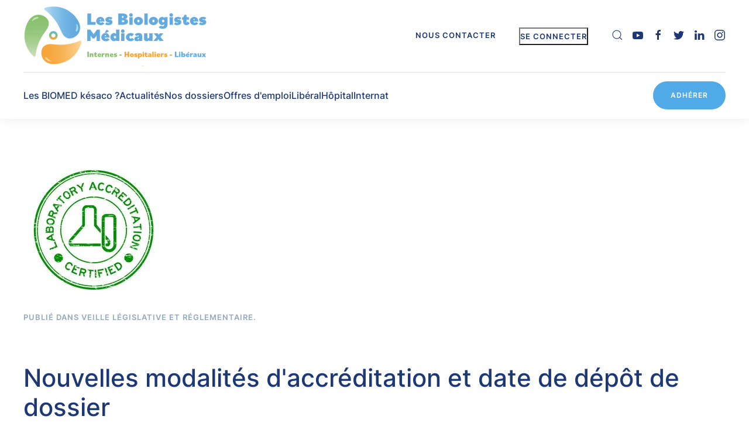

--- FILE ---
content_type: text/html; charset=utf-8
request_url: https://www.lesbiologistesmedicaux.fr/la-biologie-medicale-2~/zooms-legislatifs~/nouvelles-modalites-pratiques-d-accreditation-et-date-de-depot-de-dossier
body_size: 17625
content:
<!DOCTYPE html>
<html lang="fr-fr" dir="ltr">
    <head>
        <meta name="viewport" content="width=device-width, initial-scale=1">
        <link rel="icon" href="/images/_SITE2023/favicon.ico" sizes="any">
                <link href="/templates/yootheme/css/dataTables_v1.13.4.min.css">
        <link rel="apple-touch-icon" href="/images/_SITE2023/favicon.ico">
        <meta charset="utf-8">
	<base href="https://www.lesbiologistesmedicaux.fr/la-biologie-medicale-2~/zooms-legislatifs~/nouvelles-modalites-pratiques-d-accreditation-et-date-de-depot-de-dossier">
	<meta name="generator" content="Joomla! - Open Source Content Management">
	<title>Les Biologistes Médicaux - Nouvelles modalités d'accréditation et date de dépôt de dossier</title>
	<link href="https://www.lesbiologistesmedicaux.fr/component/search/?layout=blog&amp;id=886&amp;Itemid=312&amp;catid=1066&amp;format=opensearch" rel="search" title="Valider Les Biologistes Médicaux" type="application/opensearchdescription+xml">
	<link href="/media/system/css/joomla-fontawesome.min.css?ver=4.0.6" rel="preload" as="style" onload="this.onload=null;this.rel='stylesheet'">
	<link href="/templates/yootheme/favicon.ico" rel="icon" type="image/vnd.microsoft.icon">
<link href="/media/vendor/joomla-custom-elements/css/joomla-alert.min.css?0.2.0" rel="stylesheet" />
	<link href="/plugins/content/pdf_embed/assets/css/style.css" rel="stylesheet" />
	<link href="/media/plg_system_jcemediabox/css/jcemediabox.min.css?7d30aa8b30a57b85d658fcd54426884a" rel="stylesheet" />
	<link href="/components/com_sppagebuilder/assets/css/font-awesome-5.min.css" rel="stylesheet" />
	<link href="/components/com_sppagebuilder/assets/css/font-awesome-v4-shims.css" rel="stylesheet" />
	<link href="/components/com_sppagebuilder/assets/css/animate.min.css" rel="stylesheet" />
	<link href="/components/com_sppagebuilder/assets/css/sppagebuilder.css" rel="stylesheet" />
	<link href="/modules/mod_jt_login/src/css/style.css" rel="stylesheet" />
	<link href="https://www.lesbiologistesmedicaux.fr/plugins/system/exocookies/assets/css/exocookies.css" rel="stylesheet" />
	<link href="/templates/yootheme/css/theme.14.css?1721828477" rel="stylesheet" />
	<link href="/templates/yootheme/css/custom.css?4.0.6" rel="stylesheet" />
<script src="/media/vendor/jquery/js/jquery.min.js?3.7.1"></script>
	<script src="/media/legacy/js/jquery-noconflict.min.js?647005fc12b79b3ca2bb30c059899d5994e3e34d"></script>
	<script type="application/json" class="joomla-script-options new">{"bootstrap.modal":{"#modal":{"keyboard":true,"focus":true}},"joomla.jtext":{"JSHOWPASSWORD":"Afficher le mot de passe","JHIDEPASSWORD":"Masquer le mot de passe","ERROR":"Erreur","MESSAGE":"Message","NOTICE":"Annonce","WARNING":"Avertissement","JCLOSE":"Fermer","JOK":"OK","JOPEN":"Ouvrir"},"system.paths":{"root":"","rootFull":"https:\/\/www.lesbiologistesmedicaux.fr\/","base":"","baseFull":"https:\/\/www.lesbiologistesmedicaux.fr\/"},"csrf.token":"7926ac17d0645ee3cc53e9cede0e49cf","system.keepalive":{"interval":840000,"uri":"\/component\/ajax\/?format=json"}}</script>
	<script src="/media/system/js/core.min.js?37ffe4186289eba9c5df81bea44080aff77b9684"></script>
	<script src="/media/vendor/webcomponentsjs/js/webcomponents-bundle.min.js?2.8.0" nomodule defer></script>
	<script src="/media/vendor/bootstrap/js/bootstrap-es5.min.js?5.3.2" nomodule defer></script>
	<script src="/media/system/js/keepalive-es5.min.js?4eac3f5b0c42a860f0f438ed1bea8b0bdddb3804" defer nomodule></script>
	<script src="/media/system/js/messages-es5.min.js?c29829fd2432533d05b15b771f86c6637708bd9d" nomodule defer></script>
	<script src="/media/system/js/joomla-hidden-mail-es5.min.js?b2c8377606bb898b64d21e2d06c6bb925371b9c3" nomodule defer></script>
	<script src="/media/vendor/bootstrap/js/modal.min.js?5.3.2" type="module"></script>
	<script src="/media/system/js/joomla-hidden-mail.min.js?065992337609bf436e2fedbcbdc3de1406158b97" type="module"></script>
	<script src="/media/system/js/keepalive.min.js?9f10654c2f49ca104ca0449def6eec3f06bd19c0" type="module"></script>
	<script src="/media/system/js/fields/passwordview.min.js?7a48811dc5605f94fa90513f34bc7b5c54e91043" defer></script>
	<script src="/media/system/js/messages.min.js?7f7aa28ac8e8d42145850e8b45b3bc82ff9a6411" type="module"></script>
	<script src="/media/plg_system_jcemediabox/js/jcemediabox.min.js?7d30aa8b30a57b85d658fcd54426884a"></script>
	<script src="/components/com_sppagebuilder/assets/js/jquery.parallax.js?efcb014a6f41a6d880968ea58653b58d"></script>
	<script src="/components/com_sppagebuilder/assets/js/sppagebuilder.js?efcb014a6f41a6d880968ea58653b58d" defer></script>
	<script src="/components/com_sppagebuilder/assets/js/sp_carousel.js" defer></script>
	<script src="https://www.lesbiologistesmedicaux.fr/plugins/system/exocookies/assets/js/exocookies.js"></script>
	<script src="https://www.lesbiologistesmedicaux.fr/plugins/ajax/exostats/assets/js/exostats.js"></script>
	<script src="/templates/yootheme/vendor/assets/uikit/dist/js/uikit.min.js?4.0.6"></script>
	<script src="/templates/yootheme/vendor/assets/uikit/dist/js/uikit-icons-union-dental.min.js?4.0.6"></script>
	<script src="/templates/yootheme/js/theme.js?4.0.6"></script>
	<script src="/templates/yootheme/js/custom.js?4.0.6"></script>
	<script>jQuery(document).ready(function(){WfMediabox.init({"base":"\/","theme":"standard","width":"","height":"","lightbox":0,"shadowbox":0,"icons":1,"overlay":0,"overlay_opacity":1,"overlay_color":"#a65e5e","transition_speed":500,"close":2,"labels":{"close":"Close","next":"Next","previous":"Previous","cancel":"Cancel","numbers":"{{numbers}}","numbers_count":"{{current}} of {{total}}","download":"Download"},"swipe":true,"expand_on_click":true});});</script>
	<script>document.addEventListener('DOMContentLoaded', function() {
            Array.prototype.slice.call(document.querySelectorAll('a span[id^="cloak"]')).forEach(function(span) {
                span.innerText = span.textContent;
            });
        });</script>
	<script>window.yootheme = window.yootheme || {}; var $theme = yootheme.theme = {"i18n":{"close":{"label":"Close"},"totop":{"label":"Back to top"},"marker":{"label":"Open"},"navbarToggleIcon":{"label":"Open menu"},"paginationPrevious":{"label":"Next page"},"paginationNext":{"label":"Previous page"},"searchIcon":{"toggle":"Open Search","submit":"Submit Search"},"slider":{"next":"Next slide","previous":"Previous slide","slideX":"Slide %s","slideLabel":"%s of %s"},"slideshow":{"next":"Next slide","previous":"Previous slide","slideX":"Slide %s","slideLabel":"%s of %s"},"lightboxPanel":{"next":"Next slide","previous":"Previous slide","slideLabel":"%s of %s","close":"Close"}}};</script>

<!-- Clarity tracking code for https://lesbiologistesmedicaux.fr/ -->
<script>
    (function(c,l,a,r,i,t,y){
        c[a]=c[a]||function(){(c[a].q=c[a].q||[]).push(arguments)};
        t=l.createElement(r);t.async=1;t.src="https://www.clarity.ms/tag/"+i+"?ref=bwt";
        y=l.getElementsByTagName(r)[0];y.parentNode.insertBefore(t,y);
    })(window, document, "clarity", "script", "t0rvuhgci2");
</script>
    </head>
    <body class="">

        <div class="uk-hidden-visually uk-notification uk-notification-top-left uk-width-auto">
            <div class="uk-notification-message">
                <a href="#tm-main">Skip to main content</a>
            </div>
        </div>
    
        
        
        <div class="tm-page">

                        


<header class="tm-header-mobile uk-hidden@m" uk-header>


    
        <div class="uk-navbar-container">

            <div class="uk-container uk-container-expand">
                <nav class="uk-navbar" uk-navbar="{&quot;container&quot;:&quot;.tm-header-mobile&quot;}">

                                        <div class="uk-navbar-left">

                                                    <a href="https://www.lesbiologistesmedicaux.fr/" aria-label="Back to home" class="uk-logo uk-navbar-item">
    <picture>
<source type="image/webp" srcset="/templates/yootheme/cache/9f/LOGOBioMed0-9fec5b67.webp 320w, /templates/yootheme/cache/97/LOGOBioMed0-975c5d09.webp 639w, /templates/yootheme/cache/1c/LOGOBioMed0-1cd7b213.webp 640w" sizes="(min-width: 320px) 320px">
<img alt loading="eager" src="/templates/yootheme/cache/8d/LOGOBioMed0-8dbda76f.png" width="320" height="103">
</picture></a>
                        
                        
                    </div>
                    
                    
                                        <div class="uk-navbar-right">

                                                    
                        
                        
<div class="uk-navbar-item" id="module-199">

    
    
<div class="uk-grid tm-grid-expand uk-grid-margin">
<div class="uk-width-auto uk-hidden@m">
    
        
            
            
            
                
                    
<div class="uk-h6 contact-btn uk-hidden@m">        <a class="el-link uk-link-reset" href="/contact"><span>Nous contacter</span></a>    </div>
                
            
        
    
</div></div>
</div>


        <a class="uk-display-block" href="/recherche" uk-search-icon></a>

    <div id="" class="uk-modal-full" uk-modal="container: true">
        <div class="uk-modal-dialog uk-flex uk-flex-center uk-flex-middle" uk-height-viewport>
            <button class="uk-modal-close-full uk-close-large" type="button" uk-close uk-toggle="cls: uk-modal-close-full uk-close-large uk-modal-close-default; mode: media; media: @s"></button>
            <div class="uk-search uk-search-large">
                <form id="search-tm-3" action="/la-biologie-medicale-2~/zooms-legislatifs~/nouvelles-modalites-pratiques-d-accreditation-et-date-de-depot-de-dossier" method="post" role="search" class="uk-search uk-search-large"><input name="searchword" placeholder="Rechercher" minlength="3" aria-label="Rechercher" type="search" class="uk-search-input uk-text-center" autofocus><input type="hidden" name="task" value="search"><input type="hidden" name="option" value="com_search"><input type="hidden" name="Itemid" value="312"></form>            </div>
        </div>
    </div>






<a uk-toggle href="#tm-dialog-mobile" class="uk-navbar-toggle uk-navbar-toggle-animate">

        
        <div uk-navbar-toggle-icon></div>

        
    </a>

                    </div>
                    
                </nav>
            </div>

        </div>

    



    
    
        <div id="tm-dialog-mobile" class="uk-dropbar uk-dropbar-top" uk-drop="{&quot;clsDrop&quot;:&quot;uk-dropbar&quot;,&quot;flip&quot;:&quot;false&quot;,&quot;container&quot;:&quot;.tm-header-mobile&quot;,&quot;target-y&quot;:&quot;.tm-header-mobile .uk-navbar-container&quot;,&quot;mode&quot;:&quot;click&quot;,&quot;target-x&quot;:&quot;.tm-header-mobile .uk-navbar-container&quot;,&quot;stretch&quot;:true,&quot;bgScroll&quot;:&quot;false&quot;,&quot;animation&quot;:&quot;reveal-top&quot;,&quot;animateOut&quot;:true,&quot;duration&quot;:300,&quot;toggle&quot;:&quot;false&quot;}">

        <div class="tm-height-min-1-1 uk-flex uk-flex-column">

                        <div class="uk-margin-auto-bottom">
                
<div class="uk-grid uk-child-width-1-1" uk-grid>    <div>
<div class="uk-panel" id="module-menu-dialog-mobile">

    
    
<ul class="uk-nav uk-nav-default uk-nav-divider">
    
	<li class="item-1079 uk-parent"><a href="/qui-sommes-nous/le-syndicat" class="menu-biomed"> Les BIOMED késaco ?</a>
	<ul class="uk-nav-sub">

		<li class="item-1097"><a href="/qui-sommes-nous/le-syndicat"> Le syndicat</a></li>
		<li class="item-1085"><a href="/qui-sommes-nous/nos-positions"> Nos positions</a></li>
		<li class="item-1108"><a href="/qui-sommes-nous/nos-partenaires"> Nos partenaires</a></li>
		<li class="item-1102"><a href="/qui-sommes-nous/representation-biomeds"> Les BIOMED vous représentent</a></li>
		<li class="item-1154"><a href="/qui-sommes-nous/biomeds-en-image"> Les BIOMED en image</a></li>
		<li class="item-1106"><a href="/qui-sommes-nous/revue-de-presse"> Revue de presse</a></li></ul></li>
	<li class="item-367"><a href="/communiques"> Actualités</a></li>
	<li class="item-370 uk-parent"><a href="/formation" class="menu-formation"> Nos dossiers</a>
	<ul class="uk-nav-sub">

		<li class="item-381"><a href="/formation/recommandations-has"> Recommandations HAS</a></li>
		<li class="item-363"><a href="/formation/veille-legislatifve"> Veille législative et scientifique</a></li>
		<li class="item-459"><a href="/formation/auto-tests-et-trod"> Auto-tests et TROD</a></li>
		<li class="item-1510"><a href="/formation/accreditation"> Accréditation</a></li>
		<li class="item-380"><a href="/formation/bioforma"> Anciens cahiers BIOFORMA</a></li>
		<li class="item-1657"><a href="/formation/cas-clinico-biologiques"> Cas clinico-biologiques</a></li></ul></li>
	<li class="item-1565"><a href="/offres-d-emploi"> Offres d'emploi</a></li>
	<li class="item-1511 uk-parent"><a href="#" uk-scroll> Libéral</a>
	<ul class="uk-nav-sub">

		<li class="item-458"><a href="/liberal/statut-du-biologiste-liberal"> Statuts et guide du TNS</a></li>
		<li class="item-1515"><a href="/liberal/guide-accession-au-capital"> Guide accession au capital</a></li>
		<li class="item-457"><a href="/liberal/creation-d-un-lbm"> Création d'un LBM</a></li>
		<li class="item-1454"><a href="/liberal/tribunes"> Tribunes</a></li></ul></li>
	<li class="item-1512 uk-parent"><a href="#" uk-scroll> Hôpital </a>
	<ul class="uk-nav-sub">

		<li class="item-1513"><a href="https://snbh.org/" target="_blank"> SNBH</a></li>
		<li class="item-1514"><a href="https://snbh.org/praticien-hospitalier-statuts-et-exercice/" target="_blank"> Statut du biologiste hospitalier</a></li>
		<li class="item-1516"><a href="/liberal/tribunes"> Tribunes</a></li></ul></li>
	<li class="item-1084 uk-parent"><a href="/internat" class="menu-internat"> Internat</a>
	<ul class="uk-nav-sub">

		<li class="item-1445"><a href="/internat/videos"> Qu'est-ce que la biologie médicale ?</a></li>
		<li class="item-1563"><a href="/internat/adopteunethese"> Adopteunethèse / Mémoire</a></li>
		<li class="item-1447"><a href="/internat/questions-pratiques"> Questions pratiques</a></li>
		<li class="item-1444"><a href="/internat/contacts-internat"> Contacts villes</a></li></ul></li></ul>

</div>
</div>    <div>
<div class="uk-panel" id="module-200">

    
    
<style class="uk-margin-remove-adjacent">#module-200\#3 .el-link { font-size: 13px;} </style><div class="uk-grid tm-grid-expand uk-child-width-1-1 uk-grid-margin">
<div class="uk-width-1-1">
    
        
            
            
            
                
                    
<div id="module-200#3" class="uk-text-center">
    <ul class="uk-margin-remove-bottom uk-subnav uk-flex-center" uk-margin>        <li class="el-item ">
    <a class="el-link" href="/mentions-legales">Mentions légales</a></li>
        <li class="el-item ">
    <a class="el-link" href="/politiques-de-confidentialites">Politiques de confidentialités</a></li>
        </ul>

</div>
                
            
        
    
</div></div>
</div>
</div></div>
            </div>
            
                        <div class="uk-grid-margin">
                
<div class="uk-grid uk-child-width-1-1">    <div>
<div class="uk-panel" id="module-201">

    
    
<div class="uk-grid tm-grid-expand uk-child-width-1-1 uk-grid-margin">
<div class="uk-width-1-1">
    
        
            
            
            
                
                    
<div class="uk-margin">
    
    
        
        
<a class="el-content uk-button uk-button-primary" href="/adherer0">
    
        Adhérer    
    
</a>


        
    
    
</div>

<div class="uk-h6 uk-text-center uk-hidden@s">        <a class="el-link uk-link-heading" href="/contact"><span>Nous contacter</span></a>    </div>
                
            
        
    
</div></div>
</div>
</div></div>
            </div>
            
        </div>

    </div>
    

</header>





<header class="tm-header uk-visible@m" uk-header>






        <div class="tm-headerbar-default tm-headerbar tm-headerbar-top">
        <div class="uk-container uk-container-large uk-flex uk-flex-middle">

                        <a href="https://www.lesbiologistesmedicaux.fr/" aria-label="Back to home" class="uk-logo">
    <picture>
<source type="image/webp" srcset="/templates/yootheme/cache/9f/LOGOBioMed0-9fec5b67.webp 320w, /templates/yootheme/cache/97/LOGOBioMed0-975c5d09.webp 639w, /templates/yootheme/cache/1c/LOGOBioMed0-1cd7b213.webp 640w" sizes="(min-width: 320px) 320px">
<img alt loading="eager" src="/templates/yootheme/cache/8d/LOGOBioMed0-8dbda76f.png" width="320" height="103">
</picture></a>
            
                        <div class="uk-margin-auto-left">
                
<div class="uk-panel" id="module-198">

    
    
<div class="uk-grid tm-grid-expand uk-grid-margin" uk-grid>
<div class="uk-width-auto">
    
        
            
            
            
                
                    
<div class="uk-h6 contact-btn">        <a class="el-link uk-link-reset" href="/contact">Nous contacter</a>    </div>
                
            
        
    
</div>
<div class="uk-width-auto">
    
        
            
            
            
                
                    
<div class="uk-panel get-clone">
    
    <style type="text/css">
div.jtl-content-login205,div.jtl-content-register205 {display:none;position:absolute;top: 100%;margin-top:5px;padding:20px;background:#fff; z-index:99;-webkit-box-shadow: 0 0 7px rgba(0, 0, 0, 0.2);box-shadow: 0 0 7px rgba(0, 0, 0, 0.2); overflow:hidden;}
#jtl button.login-toggle205,#jtl button.register-toggle205{ padding:6px 15px; margin:0px 10px;box-shadow:none;border: 0;border-radius: 3px;transition: all 0.3s linear 0s;}
#loginModal205.modal.fade.show,#registerModal205.modal.fade.show{top:10%;}
#loginModal205 .modal-dialog ,#registerModal205 .modal-dialog{max-width:380px;;}
</style>
<div id="jtl" class="">
<!--modal-->
<button target="_blank" class="modal-toggle el-link uk-link-reset" data-bs-toggle="modal" data-bs-target="#loginModal205">Se connecter</button>
<div class="modal fade" id="loginModal205" tabindex="-1" role="dialog" aria-labelledby="loginModalLabel" aria-hidden="true">
	<div class="modal-dialog jt-cs">
		<div class="modal-content">			<button type="button" class="btn-close" data-bs-dismiss="modal" aria-label="Close">
				<svg version="1.1" id="Layer_1" xmlns="http://www.w3.org/2000/svg" xmlns:xlink="http://www.w3.org/1999/xlink" x="0px" y="0px" viewBox="0 0 50 50" enable-background="new 0 0 50 50" xml:space="preserve">
					<path fill="#231F20" d="M9.016,40.837c0.195,0.195,0.451,0.292,0.707,0.292c0.256,0,0.512-0.098,0.708-0.293l14.292-14.309
					l14.292,14.309c0.195,0.196,0.451,0.293,0.708,0.293c0.256,0,0.512-0.098,0.707-0.292c0.391-0.39,0.391-1.023,0.001-1.414
					L26.153,25.129L40.43,10.836c0.39-0.391,0.39-1.024-0.001-1.414c-0.392-0.391-1.024-0.391-1.414,0.001L24.722,23.732L10.43,9.423
					c-0.391-0.391-1.024-0.391-1.414-0.001c-0.391,0.39-0.391,1.023-0.001,1.414l14.276,14.293L9.015,39.423
					C8.625,39.813,8.625,40.447,9.016,40.837z"/>
				</svg>
			</button>
			<form id="login-form-205" class="mod-login" action="/la-biologie-medicale-2~/zooms-legislatifs~/nouvelles-modalites-pratiques-d-accreditation-et-date-de-depot-de-dossier" method="post">
								<div class="mod-login__userdata userdata">
					<div class="mod-login__username form-group">
													<div class="input-group">
								<input id="modlgn-username-205" type="text" name="username" class="form-control" autocomplete="username" placeholder="Username">
								<label for="modlgn-username-205" class="visually-hidden">Username</label>
								<span class="input-group-text" title="Username">
									<span class="icon-user-icon" aria-hidden="true"></span>
								</span>
							</div>
											</div>

					<div class="mod-login__password form-group">
													<div class="input-group">
								<input id="modlgn-passwd-205" type="password" name="password" autocomplete="current-password" class="form-control" placeholder="Mot de passe">
								<label for="modlgn-passwd-205" class="visually-hidden">Mot de passe</label>
								<button type="button" class="btn btn-secondary input-password-toggle">
									<span class="icon-eye-icon" aria-hidden="true"></span>
									<span class="visually-hidden">Afficher le mot de passe</span>
								</button>
							</div>
											</div>
																<div class="mod-login__remember form-group">
							<div id="form-login-remember-205" class="form-check">
								<label class="form-check-label">
									<input type="checkbox" name="remember" class="form-check-input" value="yes">
									Se souvenir de moi								</label>
							</div>
						</div>
															<div class="mod-login__submit form-group">
						<button type="submit" name="Submit" class="btn btn-primary btn-block">Connexion</button>
					</div>
										<ul class="mod-login__options list-unstyled">
						<li>
							<div class="username-password form-group">
								<a href="/component/users/remind?Itemid=1520" class="d-block">
									Vous avez oublié votre nom d'utilisateur ?								</a>
								<span class="d-block">ou</span>
								<a href="/component/users/reset?Itemid=1520" class="d-block">
									Mot de passe oublié ?								</a>
							</div>
						</li>
													<li>
								<div class="registerlink">
									<a href="/login">
										Créer un compte <span class="icon-arrow-icon" aria-hidden="true"></span>
									</a>
								</div>
							</li>
											</ul>
					<input type="hidden" name="option" value="com_users">
					<input type="hidden" name="task" value="user.login">
					<input type="hidden" name="return" value="[base64]">
					<input type="hidden" name="7926ac17d0645ee3cc53e9cede0e49cf" value="1">				</div>
							</form> 
		</div>
	</div>
</div>
			<div class="modal fade" id="registerModal205" tabindex="-1" role="dialog" aria-labelledby="loginModalLabel" aria-hidden="true">
  <div class="modal-dialog jt-cs">
  
    <div class="modal-content">	<button type="button" class="btn-close" data-bs-dismiss="modal" aria-label="Close">
  <svg version="1.1" id="Layer_1" xmlns="http://www.w3.org/2000/svg" xmlns:xlink="http://www.w3.org/1999/xlink" x="0px" y="0px"
	 viewBox="0 0 50 50" enable-background="new 0 0 50 50" xml:space="preserve">
<path fill="#231F20" d="M9.016,40.837c0.195,0.195,0.451,0.292,0.707,0.292c0.256,0,0.512-0.098,0.708-0.293l14.292-14.309
	l14.292,14.309c0.195,0.196,0.451,0.293,0.708,0.293c0.256,0,0.512-0.098,0.707-0.292c0.391-0.39,0.391-1.023,0.001-1.414
	L26.153,25.129L40.43,10.836c0.39-0.391,0.39-1.024-0.001-1.414c-0.392-0.391-1.024-0.391-1.414,0.001L24.722,23.732L10.43,9.423
	c-0.391-0.391-1.024-0.391-1.414-0.001c-0.391,0.39-0.391,1.023-0.001,1.414l14.276,14.293L9.015,39.423
	C8.625,39.813,8.625,40.447,9.016,40.837z"/>
</svg>
</button>
<div class="jtl-content-register-modal"><form id="member-registration" action="/component/users/?task=registration.register&amp;Itemid=1520" method="post" class="com-users-registration__form form-validate" enctype="multipart/form-data">
					<div class="jtl-note"><span><small>Fields marked with an asterisk (*) are required.</small></span></div>
					<div class="jtl-field">
						<div class="jtl-label">Name *</div>
						<div class="form-group">
							<input id="jtl-input-name" type="text" name="jform[name]" />
						</div>
					</div>			
					
					<div class="jtl-field">
						<div class="jtl-label">Username *</div>
						<div class="form-group">
							<input id="jtl-input-username1" type="text" name="jform[username]"  />
						</div>
					</div>
					
					<div class="jtl-field">
						<div class="jtl-label">Password *</div>
						<div class="form-group">
							<input id="jtl-input-password1" type="password" name="jform[password1]"  />
						</div>
					</div>		
					
					<div class="jtl-field">
						<div class="jtl-label">Verify password *</div>
						<div class="form-group">
							<input id="jtl-input-password2" type="password" name="jform[password2]"  />
						</div>
					</div>
					
					<div class="jtl-field">
						<div class="jtl-label">Email *</div>
						<div class="form-group">
							<input id="jtl-input-email1" type="text" name="jform[email1]" />
						</div>
					</div>
					
					<div class="jtl-field">
						<div class="jtl-label">Verify email *</div>
						<div class="form-group">
							<input id="jtl-input-email2" type="text" name="jform[email2]" />
						</div>
					</div>
								
					<div class="jtl-buttonsubmit">											 
					<button type="submit" class="com-users-registration__register btn btn-primary btn-block validate">
					S'enregistrer				</button>
				<input type="hidden" name="option" value="com_users">
				<input type="hidden" name="task" value="registration.register">
					<input type="hidden" name="7926ac17d0645ee3cc53e9cede0e49cf" value="1">					</div>
			</form></div>
			</div>
			
</div></div>
</div>


<script type="text/javascript">
jQuery(function() { // Dropdown toggle
jQuery('.login-toggle205').click(function() { jQuery(this).next('.jtl-content-login205').slideToggle();
});
});

jQuery(document).on("click", function(event) {
    var trigger = jQuery(".login-toggle205")[0];
    var dropdown = jQuery(".jtl-content-login205");
    if (dropdown !== event.target && !dropdown.has(event.target).length && trigger !== event.target) {
	  jQuery('.jtl-content-login205').slideUp();
    }
  });
  

jQuery(function() { // Dropdown toggle
jQuery('.register-toggle205').click(function() { jQuery(this).next('.jtl-content-register205').slideToggle();
});
});
jQuery(document).on("click", function(event) {
    var trigger = jQuery(".register-toggle205")[0];
    var dropdown = jQuery(".jtl-content-register205");
    if (dropdown !== event.target && !dropdown.has(event.target).length && trigger !== event.target) {
	  jQuery('.jtl-content-register205').slideUp();
    }
  });
</script>

</div>

                
            
        
    
</div>
<div class="uk-width-auto">
    
        
            
            
            
                
                    
<div class="self-first-link uk-margin" uk-scrollspy="target: [uk-scrollspy-class];">    <div class="uk-child-width-auto uk-grid-small uk-flex-inline" uk-grid>
            <div>
<a class="el-link uk-icon-link" href="/recherche" aria-label="self" target="_blank" rel="noreferrer"><span uk-icon="icon: search;"></span></a></div>
            <div>
<a class="el-link uk-icon-link" href="https://www.youtube.com/channel/UCH0hQd0YqZIuT3efVFqeXrA" target="_blank" rel="noreferrer"><span uk-icon="icon: youtube;"></span></a></div>
            <div>
<a class="el-link uk-icon-link" href="https://www.facebook.com/LesBIOMED" target="_blank" rel="noreferrer"><span uk-icon="icon: facebook;"></span></a></div>
            <div>
<a class="el-link uk-icon-link" href="https://twitter.com/LesBIOMED" target="_blank" rel="noreferrer"><span uk-icon="icon: twitter;"></span></a></div>
            <div>
<a class="el-link uk-icon-link" href="https://www.linkedin.com/authwall?trk=bf&amp;trkInfo=AQH2Knk2wuQDBAAAAYgJ8yYwea_zLRGeb6wZXsXQF7OXnnxEn2F-F1xSQLA1QMAlD_bTYM2XLRvgD9XmGjbDY4L10mTaJI8Zt-5TO2IVDVn5zToa2LQBI3cYCKPigTaTkOEUxUE=&amp;original_referer=&amp;sessionRedirect=https%3A%2F%2Fwww.linkedin.com%2Fcompany%2Flesbiomed" target="_blank" rel="noreferrer"><span uk-icon="icon: linkedin;"></span></a></div>
            <div>
<a class="el-link uk-icon-link" href="https://www.instagram.com/les_biomed/" target="_blank" rel="noreferrer"><span uk-icon="icon: instagram;"></span></a></div>
    
    </div></div>
                
            
        
    
</div></div>
</div>

            </div>
            
        </div>
    </div>
    
    
                <div uk-sticky media="@m" cls-active="uk-navbar-sticky" sel-target=".uk-navbar-container">
        
            <div class="uk-navbar-container">

                <div class="uk-container uk-container-large uk-flex uk-flex-middle">
                    <nav class="uk-navbar uk-flex-auto" uk-navbar="{&quot;align&quot;:&quot;left&quot;,&quot;container&quot;:&quot;.tm-header &gt; [uk-sticky]&quot;,&quot;boundary&quot;:&quot;.tm-header .uk-navbar-container&quot;,&quot;dropbar&quot;:true,&quot;target-y&quot;:&quot;.tm-header .uk-navbar-container&quot;,&quot;dropbar-anchor&quot;:&quot;.tm-header .uk-navbar-container&quot;}">

                                                <div class="uk-navbar-left">
                            
<ul class="uk-navbar-nav">
    
	<li class="item-1079 uk-parent"><a href="/qui-sommes-nous/le-syndicat" class="menu-biomed"> Les BIOMED késaco ?</a>
	<div class="uk-navbar-dropdown"><div><ul class="uk-nav uk-navbar-dropdown-nav">

		<li class="item-1097"><a href="/qui-sommes-nous/le-syndicat"> Le syndicat</a></li>
		<li class="item-1085"><a href="/qui-sommes-nous/nos-positions"> Nos positions</a></li>
		<li class="item-1108"><a href="/qui-sommes-nous/nos-partenaires"> Nos partenaires</a></li>
		<li class="item-1102"><a href="/qui-sommes-nous/representation-biomeds"> Les BIOMED vous représentent</a></li>
		<li class="item-1154"><a href="/qui-sommes-nous/biomeds-en-image"> Les BIOMED en image</a></li>
		<li class="item-1106"><a href="/qui-sommes-nous/revue-de-presse"> Revue de presse</a></li></ul></div></div></li>
	<li class="item-367"><a href="/communiques"> Actualités</a></li>
	<li class="item-370 uk-parent"><a href="/formation" class="menu-formation"> Nos dossiers</a>
	<div class="uk-navbar-dropdown"><div><ul class="uk-nav uk-navbar-dropdown-nav">

		<li class="item-381"><a href="/formation/recommandations-has"> Recommandations HAS</a></li>
		<li class="item-363"><a href="/formation/veille-legislatifve"> Veille législative et scientifique</a></li>
		<li class="item-459"><a href="/formation/auto-tests-et-trod"> Auto-tests et TROD</a></li>
		<li class="item-1510"><a href="/formation/accreditation"> Accréditation</a></li>
		<li class="item-380"><a href="/formation/bioforma"> Anciens cahiers BIOFORMA</a></li>
		<li class="item-1657"><a href="/formation/cas-clinico-biologiques"> Cas clinico-biologiques</a></li></ul></div></div></li>
	<li class="item-1565"><a href="/offres-d-emploi"> Offres d'emploi</a></li>
	<li class="item-1511 uk-parent"><a href="#" uk-scroll> Libéral</a>
	<div class="uk-navbar-dropdown"><div><ul class="uk-nav uk-navbar-dropdown-nav">

		<li class="item-458"><a href="/liberal/statut-du-biologiste-liberal"> Statuts et guide du TNS</a></li>
		<li class="item-1515"><a href="/liberal/guide-accession-au-capital"> Guide accession au capital</a></li>
		<li class="item-457"><a href="/liberal/creation-d-un-lbm"> Création d'un LBM</a></li>
		<li class="item-1454"><a href="/liberal/tribunes"> Tribunes</a></li></ul></div></div></li>
	<li class="item-1512 uk-parent"><a href="#" uk-scroll> Hôpital </a>
	<div class="uk-navbar-dropdown"><div><ul class="uk-nav uk-navbar-dropdown-nav">

		<li class="item-1513"><a href="https://snbh.org/" target="_blank"> SNBH</a></li>
		<li class="item-1514"><a href="https://snbh.org/praticien-hospitalier-statuts-et-exercice/" target="_blank"> Statut du biologiste hospitalier</a></li>
		<li class="item-1516"><a href="/liberal/tribunes"> Tribunes</a></li></ul></div></div></li>
	<li class="item-1084 uk-parent"><a href="/internat" class="menu-internat"> Internat</a>
	<div class="uk-navbar-dropdown"><div><ul class="uk-nav uk-navbar-dropdown-nav">

		<li class="item-1445"><a href="/internat/videos"> Qu'est-ce que la biologie médicale ?</a></li>
		<li class="item-1563"><a href="/internat/adopteunethese"> Adopteunethèse / Mémoire</a></li>
		<li class="item-1447"><a href="/internat/questions-pratiques"> Questions pratiques</a></li>
		<li class="item-1444"><a href="/internat/contacts-internat"> Contacts villes</a></li></ul></div></div></li></ul>

                        </div>
                        
                                                <div class="uk-navbar-right">
                            
<div class="uk-navbar-item" id="module-197">

    
    
<div class="uk-grid tm-grid-expand uk-child-width-1-1 uk-grid-margin">
<div class="uk-width-1-1">
    
        
            
            
            
                
                    
<div class="uk-margin">
    
    
        
        
<a class="el-content uk-button uk-button-primary" href="/adherer0">
    
        Adhérer    
    
</a>


        
    
    
</div>

                
            
        
    
</div></div>
</div>

                        </div>
                        
                    </nav>
                </div>

            </div>

                </div>
        
    




</header>

            
            

            <main id="tm-main"  class="tm-main uk-section uk-section-default" uk-height-viewport="expand: true">

                                <div class="uk-container">

                    
                            
                
                <div id="system-message-container" aria-live="polite"></div>

                
<article id="article-886" class="uk-article" data-permalink="https://www.lesbiologistesmedicaux.fr/la-biologie-medicale-2~/zooms-legislatifs~/nouvelles-modalites-pratiques-d-accreditation-et-date-de-depot-de-dossier" typeof="Article" vocab="https://schema.org/">

    <meta property="name" content="Nouvelles modalités d'accréditation et date de dépôt de dossier">
    <meta property="author" typeof="Person" content="Assistante Les BIOMED">
    <meta property="dateModified" content="2023-12-21T11:01:04+01:00">
    <meta property="datePublished" content="2021-07-20T07:28:18+02:00">
    <meta class="uk-margin-remove-adjacent" property="articleSection" content="Veille législative et réglementaire">

        
    <div class="_uk-text-center uk-margin-medium-top" property="image" typeof="ImageObject">
        <meta property="url" content="https://www.lesbiologistesmedicaux.fr/images/240_F_128362765_eKAm9Z4x5pdCfmzxPzeD4gFwi5Pkcn97.jpg">
                    <picture>
<source type="image/webp" srcset="/templates/yootheme/cache/bd/240_F_128362765_eKAm9Z4x5pdCfmzxPzeD4gFwi5Pkcn97-bdd28ea2.webp 240w" sizes="(min-width: 240px) 240px">
<img loading="lazy" alt class="none" src="/templates/yootheme/cache/b4/240_F_128362765_eKAm9Z4x5pdCfmzxPzeD4gFwi5Pkcn97-b4ec926a.jpeg" width="240" height="240">
</picture>            </div>

	
        	
    <div class="right-block">

				<div class="uk-container uk-container-small">
		
						            <p class="uk-margin-top uk-margin-remove-bottom uk-article-meta _uk-text-center">
                                Publié dans <a href="/la-biologie-medicale-2~/zooms-legislatifs~" >Veille législative et réglementaire</a>.            </p>
        			
							<h1 property="headline" class="uk-margin-large-top uk-margin-remove-bottom _uk-text-center uk-article-title">
					Nouvelles modalités d'accréditation et date de dépôt de dossier				</h1>
			
			
			
			
			
						<div  class="uk-margin-medium-top" property="text">

				
									
 
<p>Chers Collègues,</p>
<p><br />Vous trouverez ici tous les éléments concernant les nouvelles modalités pratiques d'accréditation et date de dépôt de dossier :</p>
<div><a href="https://solidarites-sante.gouv.fr/soins-et-maladies/qualite-des-soins-et-pratiques/biologie-medicale/article/procedure-d-accreditation-des-laboratoires-de-biologie-medicale" target="_blank" rel="noopener noreferrer noreferrer" data-saferedirecturl="https://www.google.com/url?q=https://solidarites-sante.gouv.fr/soins-et-maladies/qualite-des-soins-et-pratiques/biologie-medicale/article/procedure-d-accreditation-des-laboratoires-de-biologie-medicale&amp;source=gmail&amp;ust=1626851789225000&amp;usg=AFQjCNGKAFvZybV6bap_p1vGNB_8-YstEQ">https://solidarites-sante.<wbr />gouv.fr/soins-et-maladies/<wbr />qualite-des-soins-et-<wbr />pratiques/biologie-medicale/<wbr />article/procedure-d-<wbr />accreditation-des-<wbr />laboratoires-de-biologie-<wbr />medicale<br /></a>
<div>&nbsp;</div>
<div>Le tableau excel avec examens représentatifs doit être envoyé au ministère et ARS avant le 31 juillet et le dépôt du dossier d'accréditation avant le 1er novembre 2021.</div>
<div>&nbsp;</div>
<div>A noter que le syndicat est présent à la CNBM et plusieurs membres Les Biologistes Médicaux ont candidaté pour être présents dans les différents groupes.</div>
<div>&nbsp;</div>
<div>Voici quelques éléments de réponse de la Foire Aux Questions sur le site du ministère :&nbsp;<a href="https://solidarites-sante.gouv.fr/soins-et-maladies/qualite-des-soins-et-pratiques/biologie-medicale/foire-aux-questions-sur-les-accreditations-des-laboratoires-biologie-medicale/" target="_blank" rel="noopener noreferrer noreferrer" data-saferedirecturl="https://www.google.com/url?q=https://solidarites-sante.gouv.fr/soins-et-maladies/qualite-des-soins-et-pratiques/biologie-medicale/foire-aux-questions-sur-les-accreditations-des-laboratoires-biologie-medicale/&amp;source=gmail&amp;ust=1626851789225000&amp;usg=AFQjCNEib4BYK8poqJebwuYyGZeEAfe8XA">https://solidarites-sante.<wbr />gouv.fr/soins-et-maladies/<wbr />qualite-des-soins-et-<wbr />pratiques/biologie-medicale/<wbr />foire-aux-questions-sur-les-<wbr />accreditations-des-<wbr />laboratoires-biologie-<wbr />medicale/</a></div>
<div>&nbsp;</div>
<div>
<div>A noter que la partie analytique a été assouplie via la disposition 100% lignes de portée (en lieu et place de 100% des examens) qui permet de démontrer la compétence du laboratoire par ligne de portée mais ce n'est en rien une accréditation "low cost" comme certains le suggèrent.</div>
<div>&nbsp;</div>
<div>Par ailleurs le SMQ et tous les autres processus sont évalués : pré-analytique, post-analytique, ressources humaines avec habilitations, gestion de la documentation, informatiques, etc.</div>
<div>&nbsp;</div>
<div>Vous pouvez compter sur notre détermination à poursuivre le travail afin d'orienter l'accréditation vers l'aspect médical de notre métier.&nbsp;</div>
<div>&nbsp;</div>
<div>Nous poursuivons également nos réflexions pour libérer les énergies vers tous les thèmes stratégiques en biologique afin de consolider notre positionnement dans le système de santé et dans le monde.&nbsp;</div>
</div>
<div>&nbsp;</div>
<div>Les Biomed</div>
</div>				
			</div>
			
			
			
						<ul class="uk-list">

									<li>Créé le <time datetime="2021-07-20T09:28:18+02:00">20 juillet 2021</time>.</li>
				
				
				
			</ul>
			
			
						
<ul class="uk-pagination uk-margin-medium">
    <li>        <a href="/la-biologie-medicale-2~/zooms-legislatifs~/l-ia-s-associe-a-un-systeme-automatise-de-prelevement-des-colonies"><span uk-pagination-previous></span> Précédent</a>
    </li>
    <li class="uk-margin-auto-left">    <a href="/la-biologie-medicale-2~/zooms-legislatifs~/pcr-pour-touristes-etrangers">Suivant <span uk-pagination-next></span></a>
    </li>
</ul>			
			
				</div>
		    </div>

</article>


                
                        
                </div>
                
            </main>

            

                        <footer>
                <!-- Builder #footer --><style class="uk-margin-remove-adjacent">#footer\#0 .el-image {max-width: 12vw;} #footer\#1 .el-image {max-width: 8vw;} @media (min-width: 640px) and (max-width: 959px) { #footer\#2 .el-item > .uk-grid > div { width: 14vw; } } @media (min-width: 960px) and (max-width: 1599px) { #footer\#2 .el-item > .uk-grid > div { width: 8vw; } } </style>
<div class="uk-section-default uk-section uk-section-large">
    
        
        
        
            
                                <div class="uk-container uk-container-expand">                
                    
                    <div class="uk-grid tm-grid-expand uk-child-width-1-1 uk-grid-margin">
<div class="uk-width-1-1">
    
        
            
            
            
                
                    
<div class="uk-panel">
    
    <div class="mod-sppagebuilder  sp-page-builder" data-module_id="203">
	<div class="page-content">
		<div id="section-id-1684256141552" class="sppb-section sppb-section-content-center" ><div class="sppb-container-inner"><div class="sppb-row sppb-align-center"><div class="sppb-col-md-12" id="column-wrap-id-1684256141548"><div id="column-id-1684256141548" class="sppb-column" ><div class="sppb-column-addons"><div id="sppb-addon-wrapper-1684256678206" class="sppb-addon-wrapper"><div id="sppb-addon-1684256678206" class="clearfix "     ><div class="sppb-addon sppb-addon-clients sppb-text-left sppb-carousel-extended"  data-arrow="1" data-left-arrow="fa-angle-left" data-right-arrow="fa-angle-right" data-dots="1" data-autoplay="0" data-speed="2000" data-interval="3500" data-margin="20" data-item-number="6" data-item-number-sm="3" data-item-number-xs="2"><h3 class="sppb-addon-title">STBP</h3><div class="sppb-carousel-extended-item"><a target="_blank" rel="noopener noreferrer" rel="nofollow" href="https://diagnostics.roche.com/fr/fr/home.html"><img class="sppb-img-responsive sppb-addon-clients-image" src="/images/_SITE2023/partenaires/roche_logosvg.png" alt="Roche" loading="lazy"></a></div><div class="sppb-carousel-extended-item"><a target="_blank" rel="noopener noreferrer" rel="nofollow" href="https://www.fr.abbott"><img class="sppb-img-responsive sppb-addon-clients-image" src="/images/_SITE2023/partenaires/Abbott_Laboratories_logo.png" alt="Abbott" loading="lazy"></a></div><div class="sppb-carousel-extended-item"><a target="_blank" rel="noopener noreferrer" rel="nofollow" href="https://www.biomerieux.com/fr/fr.html"><img class="sppb-img-responsive sppb-addon-clients-image" src="/images/_SITE2023/partenaires/BioMerieux18x600.png" alt="Biomérieux" loading="lazy"></a></div><div class="sppb-carousel-extended-item"><a target="_blank" rel="noopener noreferrer" rel="nofollow" href="https://lesbiologistesindependants.fr"><img class="sppb-img-responsive sppb-addon-clients-image" src="/images/_SITE2023/partenaires/logolbiprovisoire.jpg" alt="LBI" loading="lazy"></a></div><div class="sppb-carousel-extended-item"><a target="_blank" rel="noopener noreferrer" rel="nofollow" href="https://www.macsf.fr/groupe/header-menu/le-groupe-macsf/le-groupe"><img class="sppb-img-responsive sppb-addon-clients-image" src="/images/2025/03/03/macsf-grand-logo-nouveau.png" alt="MACSF" loading="lazy"></a></div><div class="sppb-carousel-extended-item"><a target="_blank" rel="noopener noreferrer" rel="nofollow" href="https://www.sfbc-asso.fr"><img class="sppb-img-responsive sppb-addon-clients-image" src="/images/2023/09/27/logo-2.png" alt="SFBC" loading="lazy"></a></div><div class="sppb-carousel-extended-item"><a target="_blank" rel="noopener noreferrer" rel="nofollow" href="http://fifbcml.net/main.htm"><img class="sppb-img-responsive sppb-addon-clients-image" src="/images/2024/07/19/fifbcml.png" alt="FIFBCML" loading="lazy"></a></div><div class="sppb-carousel-extended-item"><a target="_blank" rel="noopener noreferrer" rel="nofollow" href="https://protoside.com"><img class="sppb-img-responsive sppb-addon-clients-image" src="/images/2024/07/26/logo-detoure-proto.png" alt="N2O" loading="lazy"></a></div><div class="sppb-carousel-extended-item"><a target="_blank" rel="noopener noreferrer" rel="nofollow" href="https://www.sfts.asso.fr/association/sfts"><img class="sppb-img-responsive sppb-addon-clients-image" src="/images/2024/09/24/capture-decran-2024-09-05-a-11.13.16.png" alt="SFTS" loading="lazy"></a></div><div class="sppb-carousel-extended-item"><a target="_blank" rel="noopener noreferrer" rel="nofollow" href="https://www.sfta.org"><img class="sppb-img-responsive sppb-addon-clients-image" src="/images/2025/03/13/images.png" alt="SFTA" loading="lazy"></a></div><div class="sppb-carousel-extended-item"><a target="_blank" rel="noopener noreferrer" rel="nofollow" href="https://aabc.be"><img class="sppb-img-responsive sppb-addon-clients-image" src="/images/2025/03/11/a_a_b_c_logo.jpeg" alt="AABC" loading="lazy"></a></div><div class="sppb-carousel-extended-item"><a target="_blank" rel="noopener noreferrer" rel="nofollow" href="https://www.macsievents.com/stbc/"><img class="sppb-img-responsive sppb-addon-clients-image" src="/images/2025/03/11/logo-stbc.gif" alt="STBC" loading="lazy"></a></div><div class="sppb-carousel-extended-item"><a target="_blank" rel="noopener noreferrer" rel="nofollow" href="https://www.salam-dz.net"><img class="sppb-img-responsive sppb-addon-clients-image" src="/images/2025/03/11/images.jpeg" alt="SALAM" loading="lazy"></a></div><div class="sppb-carousel-extended-item"><a target="_blank" rel="noopener noreferrer" rel="nofollow" href="https://sabc-dz.org"><img class="sppb-img-responsive sppb-addon-clients-image" src="/images/2025/03/11/logo-sabc-66f85d.png" alt="SABC" loading="lazy"></a></div><div class="sppb-carousel-extended-item"><a target="_blank" rel="noopener noreferrer" rel="nofollow" href="https://www.sabgm.org"><img class="sppb-img-responsive sppb-addon-clients-image" src="/images/2025/03/11/favico.png" alt="SABGM" loading="lazy"></a></div><div class="sppb-carousel-extended-item"><a target="_blank" rel="noopener noreferrer" rel="nofollow" href="https://congres.alam-dz.com"><img class="sppb-img-responsive sppb-addon-clients-image" src="/images/2025/03/11/logo-sigle-alam-400x1201.jpg" alt="ALAM" loading="lazy"></a></div><div class="sppb-carousel-extended-item"><img class="sppb-img-responsive sppb-addon-clients-image" src="/images/2025/03/11/images1.jpeg" alt="SMCC" loading="lazy"></div><div class="sppb-carousel-extended-item"><a target="_blank" rel="noopener noreferrer" rel="nofollow" href="https://www.fifpl.fr"><img class="sppb-img-responsive sppb-addon-clients-image" src="/images/_SITE2023/partenaires/fifpl.png" alt="FIFPL" loading="lazy"></a></div><div class="sppb-carousel-extended-item"><img class="sppb-img-responsive sppb-addon-clients-image" src="/images/2025/04/07/1668718325158.jpeg" alt="STBP" loading="lazy"></div></div><style type="text/css">#sppb-addon-1684256678206 {
	box-shadow: 0 0 0 0 #ffffff;
}
#sppb-addon-1684256678206 {
}
#sppb-addon-1684256678206.sppb-element-loaded {
}
@media (min-width: 768px) and (max-width: 991px) {#sppb-addon-1684256678206 {}}@media (max-width: 767px) {#sppb-addon-1684256678206 {}}</style><style type="text/css"></style></div></div></div></div></div></div></div></div><style type="text/css">.sp-page-builder .page-content #section-id-1684256141552{box-shadow:0 0 0 0 #ffffff;}#column-id-1684256141548{box-shadow:0 0 0 0 #fff;}</style>	</div>
</div>

</div>

                
            
        
    
</div></div>
                                </div>
                
            
        
    
</div>
<div class="uk-section-default uk-light">
        <div data-src="/templates/yootheme/cache/63/1784316593-2-635b4e65.jpeg" data-sources="[{&quot;type&quot;:&quot;image\/webp&quot;,&quot;srcset&quot;:&quot;\/templates\/yootheme\/cache\/9e\/1784316593-2-9e3c62ca.webp 768w, \/templates\/yootheme\/cache\/e3\/1784316593-2-e37c4191.webp 1024w, \/templates\/yootheme\/cache\/65\/1784316593-2-655732a8.webp 1366w, \/templates\/yootheme\/cache\/54\/1784316593-2-54ef7c62.webp 1600w, \/templates\/yootheme\/cache\/36\/1784316593-2-3635703e.webp 1920w, \/templates\/yootheme\/cache\/5a\/1784316593-2-5a8153d8.webp 2560w&quot;,&quot;sizes&quot;:&quot;(max-aspect-ratio: 2560\/720) 356vh&quot;}]" uk-img class="uk-background-norepeat uk-background-cover uk-background-center-center uk-section uk-section-large">    
        
        
        
            
                                <div class="uk-container uk-container-expand">                
                    
                    <div class="uk-visible@m uk-grid tm-grid-expand uk-child-width-1-1 uk-grid-margin">
<div class="uk-grid-item-match uk-width-1-1 uk-visible@m">
    
        
            
            
                        <div class="uk-panel uk-width-1-1">            
                
                    
<div id="footer#0" class="uk-position-absolute uk-width-1-1 uk-text-right uk-visible@m" style="right: 120px; bottom: 40px;">
        <img src="/images/_yootheme/cta-shape-01.svg" width="170" height="170" class="el-image" alt loading="lazy">    
    
</div>

<div id="footer#1" class="uk-position-absolute uk-width-1-1 uk-text-right uk-visible@m">
        <img src="/images/_yootheme/cta-shape-02.svg" width="120" height="120" class="el-image" alt loading="lazy">    
    
</div>

                
                        </div>
            
        
    
</div></div><div class="uk-grid-margin uk-container uk-container-large"><div class="uk-grid tm-grid-expand uk-child-width-1-1">
<div class="uk-width-1-1">
    
        
            
            
            
                
                    
<h2 class="uk-h1 footer-style-title uk-position-relative uk-text-left@s uk-text-center" style="z-index: 1;">        <span>“Rejoindre Les <br class="uk-visible@s" />BIOMED”</span>    </h2><div class="uk-panel uk-text-lead uk-text-emphasis footer-style-text uk-position-relative uk-margin uk-width-xlarge uk-text-left@s uk-text-center" style="z-index: 1;"><p><span>Votre adhésion (OFFERTE aux internes !) est indispensable pour la défense de la biologie médicale, et comporte de nombreux avantages pratiques !</span></p></div>
<div class="uk-position-relative uk-margin-medium uk-text-left@s uk-text-center" style="z-index: 1;">
    
    
        
        
<a class="el-content uk-button uk-button-primary uk-button-large" href="/adherer0">
    
        Adhérer    
    
</a>


        
    
    
</div>

                
            
        
    
</div></div></div>
                                </div>
                
            
        
        </div>
    
</div>
<div class="uk-section-default uk-section">
    
        
        
        
            
                                <div class="uk-container uk-container-large">                
                    
                    <div class="d-none uk-grid tm-grid-expand uk-grid-margin" uk-grid>
<div class="uk-width-1-5@m uk-flex-first">
    
        
            
            
            
                
                    
<div class="uk-margin uk-text-left@s uk-text-center">
        <a class="el-link" href="/"><picture>
<source type="image/webp" srcset="/templates/yootheme/cache/f2/LOGOBioMed1-f2fa03aa.webp 350w, /templates/yootheme/cache/0d/LOGOBioMed1-0d6c64f2.webp 654w" sizes="(min-width: 350px) 350px">
<img src="/templates/yootheme/cache/51/LOGOBioMed1-51421af9.png" width="350" height="110" class="el-image" alt="Les Biologistes Médicaux" loading="lazy">
</picture></a>    
    
</div>

                
            
        
    
</div>
<div class="uk-width-1-2 uk-width-1-3@s uk-width-1-5@m uk-flex-first">
    
        
            
            
            
                
                    
<div class="uk-h5">        Siège    </div><div class="uk-panel uk-margin"><p><a href="https://www.google.com/maps/dir/48.0935936,7.3826304/16+Rue+Jean-Fr%C3%A9d%C3%A9ric+Oberlin,+67000+Strasbourg/@48.3323874,7.2212143,10z/data=!3m1!4b1!4m9!4m8!1m1!4e1!1m5!1m1!1s0x4796c85a436cd003:0x89f460b88e7c446c!2m2!1d7.7533267!2d48.5903901?entry=ttu" target="_blank" rel="noopener noreferrer">16 rue Jean-Frédéric Oberlin,<br />67000 Strasbourg</a></p></div>
                
            
        
    
</div>
<div class="uk-width-1-2 uk-width-1-3@s uk-width-1-5@m">
    
        
            
            
            
                
                    
<div class="uk-h5">        Contact    </div><div class="uk-panel uk-margin"><p><joomla-hidden-mail class="uk-link-text"  is-link="1" is-email="1" first="Y29udGFjdA==" last="bGVzYmlvbG9naXN0ZXNtZWRpY2F1eC5mcg==" text="Y29udGFjdEBsZXNiaW9sb2dpc3Rlc21lZGljYXV4LmZy" base="" >Cette adresse e-mail est protégée contre les robots spammeurs. Vous devez activer le JavaScript pour la visualiser.</joomla-hidden-mail></p></div>
                
            
        
    
</div>
<div class="uk-width-1-2 uk-width-1-3@s uk-width-1-5@m uk-flex-first@s">
    
        
            
            
            
                
                    
<div class="uk-h5">        Horaires    </div>
<ul class="uk-list uk-list-collapse" id="footer#2">        <li class="el-item">

    <div class="uk-child-width-expand@s uk-grid-column-small uk-grid-row-collapse" uk-grid>        <div class="uk-width-auto@s">
            
            
<div class="el-title uk-margin-remove">Lun-Ven</div>
            
        </div>
        <div>

            
            <div class="el-content uk-panel">8h-12 / 14-17h30</div>
                                    
        </div>
    </div>

</li>
    </ul>
                
            
        
    
</div>
<div class="uk-width-1-2 uk-width-1-3@s uk-width-1-5@m uk-hidden@s">
    
        
            
            
            
                
                    
<div class="uk-h5 uk-hidden@s">        Navigation    </div>
<ul class="uk-list uk-list-collapse uk-hidden@s">
    <li class="el-item">        
    <div class="el-content uk-panel"><a href="/communiques" class="el-link uk-link-text uk-margin-remove-last-child">Actualités</a></div>            </li>

    <li class="el-item">        
    <div class="el-content uk-panel"><a href="/formation" class="el-link uk-link-text uk-margin-remove-last-child">Offres d'emploi</a></div>            </li>

    <li class="el-item">        
    <div class="el-content uk-panel"><a href="/liberal/tribunes" class="el-link uk-link-text uk-margin-remove-last-child">Libéral</a></div>            </li>

    <li class="el-item">        
    <div class="el-content uk-panel"><a href="#" uk-scroll class="el-link uk-link-text uk-margin-remove-last-child">Hôpital</a></div>            </li>

    <li class="el-item">        
    <div class="el-content uk-panel"><a href="#" uk-scroll class="el-link uk-link-text uk-margin-remove-last-child">Internat</a></div>            </li>
</ul>
                
            
        
    
</div></div><div class="uk-grid tm-grid-expand uk-margin-large uk-margin-remove-top" uk-grid>
<div class="uk-width-1-4@m">
    
        
            
            
            
                
                    
<div class="uk-margin uk-text-left@s uk-text-center">
        <a class="el-link" href="/"><picture>
<source type="image/webp" srcset="/templates/yootheme/cache/f2/LOGOBioMed1-f2fa03aa.webp 350w, /templates/yootheme/cache/0d/LOGOBioMed1-0d6c64f2.webp 654w" sizes="(min-width: 350px) 350px">
<img src="/templates/yootheme/cache/51/LOGOBioMed1-51421af9.png" width="350" height="110" class="el-image" alt="Les Biologistes Médicaux" loading="lazy">
</picture></a>    
    
</div>

                
            
        
    
</div>
<div class="uk-width-1-2 uk-width-1-3@s uk-width-1-4@m">
    
        
            
            
            
                
                    
<div class="uk-h5">        Siège    </div><div class="uk-panel uk-margin"><p><a href="https://www.google.com/maps/dir/48.0935936,7.3826304/16+Rue+Jean-Fr%C3%A9d%C3%A9ric+Oberlin,+67000+Strasbourg/@48.3323874,7.2212143,10z/data=!3m1!4b1!4m9!4m8!1m1!4e1!1m5!1m1!1s0x4796c85a436cd003:0x89f460b88e7c446c!2m2!1d7.7533267!2d48.5903901?entry=ttu" target="_blank" rel="noopener noreferrer">16 rue Jean-Frédéric Oberlin,<br />67000 Strasbourg</a></p></div>
<div class="uk-h5">        Information    </div>
<ul class="uk-list uk-list-collapse">
    <li class="el-item">        
    <div class="el-content uk-panel"><a href="/contact" class="el-link uk-link-text uk-margin-remove-last-child">Nous contacter</a></div>            </li>

    <li class="el-item">        
    <div class="el-content uk-panel"><button target="_blank" class="d-none modal-toggle-footer" data-bs-toggle="modal" data-bs-target="#loginModal202">Se connecter</button></div>            </li>
</ul>
                
            
        
    
</div>
<div class="uk-width-1-3@s uk-width-1-4@m">
    
        
            
            
            
                
                    
<div class="uk-h5 uk-visible@s">        Vidéos Les Biomed    </div>
<div class="uk-margin">
    
        <iframe src="https://www.youtube-nocookie.com/embed/U8kH3D3Nb_s?rel=1&amp;allow=accelerometer%3B+autoplay%3B+clipboard-write%3B+encrypted-media%3B+gyroscope%3B+picture-in-picture&amp;disablekb=1" allow="autoplay" allowfullscreen uk-responsive></iframe>
        
</div>
                
            
        
    
</div>
<div class="uk-width-1-2 uk-width-1-3@s uk-width-1-4@m">
    
        
            
            
            
                
                    
<div class="uk-h5">        Suivez-nous    </div>
<div class="uk-margin uk-visible@s" uk-scrollspy="target: [uk-scrollspy-class];">    <div class="uk-child-width-auto uk-grid-small uk-flex-inline" uk-grid>
            <div>
<a class="el-link uk-icon-button" href="https://www.youtube.com/channel/UCH0hQd0YqZIuT3efVFqeXrA" rel="noreferrer"><span uk-icon="icon: youtube;"></span></a></div>
            <div>
<a class="el-link uk-icon-button" href="https://www.facebook.com/LesBIOMED" rel="noreferrer"><span uk-icon="icon: facebook;"></span></a></div>
            <div>
<a class="el-link uk-icon-button" href="https://twitter.com/LesBIOMED" rel="noreferrer"><span uk-icon="icon: twitter;"></span></a></div>
            <div>
<a class="el-link uk-icon-button" href="https://www.linkedin.com/authwall?trk=bf&amp;trkInfo=AQH2Knk2wuQDBAAAAYgJ8yYwea_zLRGeb6wZXsXQF7OXnnxEn2F-F1xSQLA1QMAlD_bTYM2XLRvgD9XmGjbDY4L10mTaJI8Zt-5TO2IVDVn5zToa2LQBI3cYCKPigTaTkOEUxUE=&amp;original_referer=&amp;sessionRedirect=https%3A%2F%2Fwww.linkedin.com%2Fcompany%2Flesbiomed" rel="noreferrer"><span uk-icon="icon: linkedin;"></span></a></div>
            <div>
<a class="el-link uk-icon-button" href="https://www.instagram.com/les_biomed/" rel="noreferrer"><span uk-icon="icon: instagram;"></span></a></div>
    
    </div></div>
<div class="uk-margin uk-hidden@s" uk-scrollspy="target: [uk-scrollspy-class];">    <div class="uk-child-width-auto uk-grid-small uk-flex-inline" uk-grid>
            <div>
<a class="el-link uk-icon-link" href="https://www.youtube.com/channel/UCH0hQd0YqZIuT3efVFqeXrA" rel="noreferrer"><span uk-icon="icon: youtube;"></span></a></div>
            <div>
<a class="el-link uk-icon-link" href="https://www.facebook.com/LesBIOMED" rel="noreferrer"><span uk-icon="icon: facebook;"></span></a></div>
            <div>
<a class="el-link uk-icon-link" href="https://twitter.com/LesBIOMED" rel="noreferrer"><span uk-icon="icon: twitter;"></span></a></div>
            <div>
<a class="el-link uk-icon-link" href="https://www.linkedin.com/authwall?trk=bf&amp;trkInfo=AQH2Knk2wuQDBAAAAYgJ8yYwea_zLRGeb6wZXsXQF7OXnnxEn2F-F1xSQLA1QMAlD_bTYM2XLRvgD9XmGjbDY4L10mTaJI8Zt-5TO2IVDVn5zToa2LQBI3cYCKPigTaTkOEUxUE=&amp;original_referer=&amp;sessionRedirect=https%3A%2F%2Fwww.linkedin.com%2Fcompany%2Flesbiomed" rel="noreferrer"><span uk-icon="icon: linkedin;"></span></a></div>
            <div>
<a class="el-link uk-icon-link" href="https://www.instagram.com/les_biomed/" rel="noreferrer"><span uk-icon="icon: instagram;"></span></a></div>
    
    </div></div>
                
            
        
    
</div></div>
                                </div>
                
            
        
    
</div>
<div class="uk-section-default uk-section uk-section-small uk-padding-remove-top">
    
        
        
        
            
                                <div class="uk-container uk-container-large">                
                    
                    <div class="uk-grid tm-grid-expand uk-grid-small uk-margin-small" uk-grid>
<div class="uk-width-1-3@s uk-width-1-4@m">
    
        
            
            
            
                
                    <div class="uk-panel uk-margin uk-text-left@s uk-text-center"><p class="uk-text-small"><a href="/mentions-legales" class="uk-link-text uk-margin-small-right">Mentions légales</a> | <a href="/politiques-de-confidentialites" class="uk-link-text uk-margin-small-left">Politiques de confidentialités</a></p></div><div class="uk-panel uk-text-small uk-text-muted uk-margin-small uk-text-left@s uk-text-center uk-hidden@m"><a href="https://exodream.com" target="_blank" rel="noopener noreferrer">Agence Web Exodream</a></div>
                
            
        
    
</div>
<div class="uk-width-2-3@s uk-width-3-4@m uk-visible@m">
    
        
            
            
            
                
                    <div class="uk-panel uk-text-small uk-text-muted uk-text-right@s uk-text-center uk-visible@m"><a href="https://exodream.com" target="_blank" rel="noopener noreferrer">Agence Web Exodream</a></div>
                
            
        
    
</div></div>
                                </div>
                
            
        
    
</div>            </footer>
            
        </div>

        
        

		<script src="/templates/yootheme/js/dataTables_v1.13.4.min.js"></script>
		    <script src="https://cdnjs.cloudflare.com/ajax/libs/moment.js/2.24.0/moment.min.js"></script>
		<!-- Matomo -->
<script>
  var _paq = window._paq = window._paq || [];
  /* tracker methods like "setCustomDimension" should be called before "trackPageView" */
  _paq.push(['trackPageView']);
  _paq.push(['enableLinkTracking']);
  (function() {
    var u="//stats.exodream.com/";
    _paq.push(['setTrackerUrl', u+'matomo.php']);
    _paq.push(['setSiteId', '59']);
    var d=document, g=d.createElement('script'), s=d.getElementsByTagName('script')[0];
    g.async=true; g.src=u+'matomo.js'; s.parentNode.insertBefore(g,s);
  })();
</script>
<!-- End Matomo Code -->

		<!-- Google tag (gtag.js) -->
		<script async src="https://www.googletagmanager.com/gtag/js?id=G-QKPE8144HH"></script>
		<script>
			window.dataLayer = window.dataLayer || [];
			function gtag(){dataLayer.push(arguments);}
			gtag('js', new Date());

			gtag('config', 'G-QKPE8144HH');
		</script>
    
				<div id="exocookie" class="exocookie" style="display:none;">
					<div class="cookie-text">
						<div class="title-cookie">
							<img class="cookie-img" src="[data-uri]" alt="Cookies" width="36" height="36">
							<span>Ce site utilise des cookies de fonctionnement</span>
						</div>
						<p>Notre site utilise des cookies pour garantir son bon fonctionnement et optimiser ses performances techniques, personnaliser l'affichage de nos pages.</p>
						<a class="btn-privacy" href="/politiques-de-confidentialites" target="_blank">Lire la politique de confidentialité</a>
					</div>
					<div class="btn-cookie">
						<button type="button" onclick="CloseExoCookies()" class="btn-reject">Je refuse</button>
						<button type="button" onclick="CloseExoCookies()" class="btn-accept">OK pour moi</button>
					</div>
				</div>
				<style>
					#exocookie {
						--cookie-width: 470px;
						--color-bg-cookie: rgba(255, 255, 255, 1);
						--cookie-radius: 10px;
						--cookie-font-size-title: 18px;
						--color-title-cookie: #000000;
						--cookie-font-size-text: 12px;
						--color-cookie-text: #000000;
						--cookie-font-size-link: 13px;
						--color-link-cookie: #000000;
						--cookie-font-size-buttons: 14px;
						--color-bg-button-reject-cookie: rgba(255, 255, 255, 1);
						--color-text-button-reject-cookie: #000000;
						--color-bg-button-accept-cookie: rgba(79, 170, 231, 1);
						--color-text-button-accept-cookie: #ffffff;
					}
					@media (max-width: 530px) {
						.exocookie {
							width: auto;
							max-width: 100%;
							left: 0px;
							right: 0px;
							bottom: 0px;
							border-bottom-left-radius: 0px;
							border-bottom-right-radius: 0px;
						}
					}
				</style>
			<script>
(function(c,d){"JUri"in d||(d.JUri="https://www.lesbiologistesmedicaux.fr/");c.addEventListener("click",function(a){var b=a.target?a.target.closest('[class*="ba-click-lightbox-form-"], [href*="ba-click-lightbox-form-"]'):null;if(b){a.preventDefault();if("pending"==b.clicked)return!1;b.clicked="pending";"formsAppClk"in window?formsAppClk.click(b):(a=document.createElement("script"),a.src=JUri+"components/com_baforms/assets/js/click-trigger.js",a.onload=function(){formsAppClk.click(b)},
c.head.append(a))}})})(document,window);
</script>
</body>
</html>


--- FILE ---
content_type: text/html; charset=utf-8
request_url: https://www.youtube-nocookie.com/embed/U8kH3D3Nb_s?rel=1&allow=accelerometer%3B+autoplay%3B+clipboard-write%3B+encrypted-media%3B+gyroscope%3B+picture-in-picture&disablekb=1
body_size: 47178
content:
<!DOCTYPE html><html lang="en" dir="ltr" data-cast-api-enabled="true"><head><meta name="viewport" content="width=device-width, initial-scale=1"><script nonce="k51_J3JOdyMm14I50J739g">if ('undefined' == typeof Symbol || 'undefined' == typeof Symbol.iterator) {delete Array.prototype.entries;}</script><style name="www-roboto" nonce="kveCSsJwoyt2zSYAhUMSQw">@font-face{font-family:'Roboto';font-style:normal;font-weight:400;font-stretch:100%;src:url(//fonts.gstatic.com/s/roboto/v48/KFO7CnqEu92Fr1ME7kSn66aGLdTylUAMa3GUBHMdazTgWw.woff2)format('woff2');unicode-range:U+0460-052F,U+1C80-1C8A,U+20B4,U+2DE0-2DFF,U+A640-A69F,U+FE2E-FE2F;}@font-face{font-family:'Roboto';font-style:normal;font-weight:400;font-stretch:100%;src:url(//fonts.gstatic.com/s/roboto/v48/KFO7CnqEu92Fr1ME7kSn66aGLdTylUAMa3iUBHMdazTgWw.woff2)format('woff2');unicode-range:U+0301,U+0400-045F,U+0490-0491,U+04B0-04B1,U+2116;}@font-face{font-family:'Roboto';font-style:normal;font-weight:400;font-stretch:100%;src:url(//fonts.gstatic.com/s/roboto/v48/KFO7CnqEu92Fr1ME7kSn66aGLdTylUAMa3CUBHMdazTgWw.woff2)format('woff2');unicode-range:U+1F00-1FFF;}@font-face{font-family:'Roboto';font-style:normal;font-weight:400;font-stretch:100%;src:url(//fonts.gstatic.com/s/roboto/v48/KFO7CnqEu92Fr1ME7kSn66aGLdTylUAMa3-UBHMdazTgWw.woff2)format('woff2');unicode-range:U+0370-0377,U+037A-037F,U+0384-038A,U+038C,U+038E-03A1,U+03A3-03FF;}@font-face{font-family:'Roboto';font-style:normal;font-weight:400;font-stretch:100%;src:url(//fonts.gstatic.com/s/roboto/v48/KFO7CnqEu92Fr1ME7kSn66aGLdTylUAMawCUBHMdazTgWw.woff2)format('woff2');unicode-range:U+0302-0303,U+0305,U+0307-0308,U+0310,U+0312,U+0315,U+031A,U+0326-0327,U+032C,U+032F-0330,U+0332-0333,U+0338,U+033A,U+0346,U+034D,U+0391-03A1,U+03A3-03A9,U+03B1-03C9,U+03D1,U+03D5-03D6,U+03F0-03F1,U+03F4-03F5,U+2016-2017,U+2034-2038,U+203C,U+2040,U+2043,U+2047,U+2050,U+2057,U+205F,U+2070-2071,U+2074-208E,U+2090-209C,U+20D0-20DC,U+20E1,U+20E5-20EF,U+2100-2112,U+2114-2115,U+2117-2121,U+2123-214F,U+2190,U+2192,U+2194-21AE,U+21B0-21E5,U+21F1-21F2,U+21F4-2211,U+2213-2214,U+2216-22FF,U+2308-230B,U+2310,U+2319,U+231C-2321,U+2336-237A,U+237C,U+2395,U+239B-23B7,U+23D0,U+23DC-23E1,U+2474-2475,U+25AF,U+25B3,U+25B7,U+25BD,U+25C1,U+25CA,U+25CC,U+25FB,U+266D-266F,U+27C0-27FF,U+2900-2AFF,U+2B0E-2B11,U+2B30-2B4C,U+2BFE,U+3030,U+FF5B,U+FF5D,U+1D400-1D7FF,U+1EE00-1EEFF;}@font-face{font-family:'Roboto';font-style:normal;font-weight:400;font-stretch:100%;src:url(//fonts.gstatic.com/s/roboto/v48/KFO7CnqEu92Fr1ME7kSn66aGLdTylUAMaxKUBHMdazTgWw.woff2)format('woff2');unicode-range:U+0001-000C,U+000E-001F,U+007F-009F,U+20DD-20E0,U+20E2-20E4,U+2150-218F,U+2190,U+2192,U+2194-2199,U+21AF,U+21E6-21F0,U+21F3,U+2218-2219,U+2299,U+22C4-22C6,U+2300-243F,U+2440-244A,U+2460-24FF,U+25A0-27BF,U+2800-28FF,U+2921-2922,U+2981,U+29BF,U+29EB,U+2B00-2BFF,U+4DC0-4DFF,U+FFF9-FFFB,U+10140-1018E,U+10190-1019C,U+101A0,U+101D0-101FD,U+102E0-102FB,U+10E60-10E7E,U+1D2C0-1D2D3,U+1D2E0-1D37F,U+1F000-1F0FF,U+1F100-1F1AD,U+1F1E6-1F1FF,U+1F30D-1F30F,U+1F315,U+1F31C,U+1F31E,U+1F320-1F32C,U+1F336,U+1F378,U+1F37D,U+1F382,U+1F393-1F39F,U+1F3A7-1F3A8,U+1F3AC-1F3AF,U+1F3C2,U+1F3C4-1F3C6,U+1F3CA-1F3CE,U+1F3D4-1F3E0,U+1F3ED,U+1F3F1-1F3F3,U+1F3F5-1F3F7,U+1F408,U+1F415,U+1F41F,U+1F426,U+1F43F,U+1F441-1F442,U+1F444,U+1F446-1F449,U+1F44C-1F44E,U+1F453,U+1F46A,U+1F47D,U+1F4A3,U+1F4B0,U+1F4B3,U+1F4B9,U+1F4BB,U+1F4BF,U+1F4C8-1F4CB,U+1F4D6,U+1F4DA,U+1F4DF,U+1F4E3-1F4E6,U+1F4EA-1F4ED,U+1F4F7,U+1F4F9-1F4FB,U+1F4FD-1F4FE,U+1F503,U+1F507-1F50B,U+1F50D,U+1F512-1F513,U+1F53E-1F54A,U+1F54F-1F5FA,U+1F610,U+1F650-1F67F,U+1F687,U+1F68D,U+1F691,U+1F694,U+1F698,U+1F6AD,U+1F6B2,U+1F6B9-1F6BA,U+1F6BC,U+1F6C6-1F6CF,U+1F6D3-1F6D7,U+1F6E0-1F6EA,U+1F6F0-1F6F3,U+1F6F7-1F6FC,U+1F700-1F7FF,U+1F800-1F80B,U+1F810-1F847,U+1F850-1F859,U+1F860-1F887,U+1F890-1F8AD,U+1F8B0-1F8BB,U+1F8C0-1F8C1,U+1F900-1F90B,U+1F93B,U+1F946,U+1F984,U+1F996,U+1F9E9,U+1FA00-1FA6F,U+1FA70-1FA7C,U+1FA80-1FA89,U+1FA8F-1FAC6,U+1FACE-1FADC,U+1FADF-1FAE9,U+1FAF0-1FAF8,U+1FB00-1FBFF;}@font-face{font-family:'Roboto';font-style:normal;font-weight:400;font-stretch:100%;src:url(//fonts.gstatic.com/s/roboto/v48/KFO7CnqEu92Fr1ME7kSn66aGLdTylUAMa3OUBHMdazTgWw.woff2)format('woff2');unicode-range:U+0102-0103,U+0110-0111,U+0128-0129,U+0168-0169,U+01A0-01A1,U+01AF-01B0,U+0300-0301,U+0303-0304,U+0308-0309,U+0323,U+0329,U+1EA0-1EF9,U+20AB;}@font-face{font-family:'Roboto';font-style:normal;font-weight:400;font-stretch:100%;src:url(//fonts.gstatic.com/s/roboto/v48/KFO7CnqEu92Fr1ME7kSn66aGLdTylUAMa3KUBHMdazTgWw.woff2)format('woff2');unicode-range:U+0100-02BA,U+02BD-02C5,U+02C7-02CC,U+02CE-02D7,U+02DD-02FF,U+0304,U+0308,U+0329,U+1D00-1DBF,U+1E00-1E9F,U+1EF2-1EFF,U+2020,U+20A0-20AB,U+20AD-20C0,U+2113,U+2C60-2C7F,U+A720-A7FF;}@font-face{font-family:'Roboto';font-style:normal;font-weight:400;font-stretch:100%;src:url(//fonts.gstatic.com/s/roboto/v48/KFO7CnqEu92Fr1ME7kSn66aGLdTylUAMa3yUBHMdazQ.woff2)format('woff2');unicode-range:U+0000-00FF,U+0131,U+0152-0153,U+02BB-02BC,U+02C6,U+02DA,U+02DC,U+0304,U+0308,U+0329,U+2000-206F,U+20AC,U+2122,U+2191,U+2193,U+2212,U+2215,U+FEFF,U+FFFD;}@font-face{font-family:'Roboto';font-style:normal;font-weight:500;font-stretch:100%;src:url(//fonts.gstatic.com/s/roboto/v48/KFO7CnqEu92Fr1ME7kSn66aGLdTylUAMa3GUBHMdazTgWw.woff2)format('woff2');unicode-range:U+0460-052F,U+1C80-1C8A,U+20B4,U+2DE0-2DFF,U+A640-A69F,U+FE2E-FE2F;}@font-face{font-family:'Roboto';font-style:normal;font-weight:500;font-stretch:100%;src:url(//fonts.gstatic.com/s/roboto/v48/KFO7CnqEu92Fr1ME7kSn66aGLdTylUAMa3iUBHMdazTgWw.woff2)format('woff2');unicode-range:U+0301,U+0400-045F,U+0490-0491,U+04B0-04B1,U+2116;}@font-face{font-family:'Roboto';font-style:normal;font-weight:500;font-stretch:100%;src:url(//fonts.gstatic.com/s/roboto/v48/KFO7CnqEu92Fr1ME7kSn66aGLdTylUAMa3CUBHMdazTgWw.woff2)format('woff2');unicode-range:U+1F00-1FFF;}@font-face{font-family:'Roboto';font-style:normal;font-weight:500;font-stretch:100%;src:url(//fonts.gstatic.com/s/roboto/v48/KFO7CnqEu92Fr1ME7kSn66aGLdTylUAMa3-UBHMdazTgWw.woff2)format('woff2');unicode-range:U+0370-0377,U+037A-037F,U+0384-038A,U+038C,U+038E-03A1,U+03A3-03FF;}@font-face{font-family:'Roboto';font-style:normal;font-weight:500;font-stretch:100%;src:url(//fonts.gstatic.com/s/roboto/v48/KFO7CnqEu92Fr1ME7kSn66aGLdTylUAMawCUBHMdazTgWw.woff2)format('woff2');unicode-range:U+0302-0303,U+0305,U+0307-0308,U+0310,U+0312,U+0315,U+031A,U+0326-0327,U+032C,U+032F-0330,U+0332-0333,U+0338,U+033A,U+0346,U+034D,U+0391-03A1,U+03A3-03A9,U+03B1-03C9,U+03D1,U+03D5-03D6,U+03F0-03F1,U+03F4-03F5,U+2016-2017,U+2034-2038,U+203C,U+2040,U+2043,U+2047,U+2050,U+2057,U+205F,U+2070-2071,U+2074-208E,U+2090-209C,U+20D0-20DC,U+20E1,U+20E5-20EF,U+2100-2112,U+2114-2115,U+2117-2121,U+2123-214F,U+2190,U+2192,U+2194-21AE,U+21B0-21E5,U+21F1-21F2,U+21F4-2211,U+2213-2214,U+2216-22FF,U+2308-230B,U+2310,U+2319,U+231C-2321,U+2336-237A,U+237C,U+2395,U+239B-23B7,U+23D0,U+23DC-23E1,U+2474-2475,U+25AF,U+25B3,U+25B7,U+25BD,U+25C1,U+25CA,U+25CC,U+25FB,U+266D-266F,U+27C0-27FF,U+2900-2AFF,U+2B0E-2B11,U+2B30-2B4C,U+2BFE,U+3030,U+FF5B,U+FF5D,U+1D400-1D7FF,U+1EE00-1EEFF;}@font-face{font-family:'Roboto';font-style:normal;font-weight:500;font-stretch:100%;src:url(//fonts.gstatic.com/s/roboto/v48/KFO7CnqEu92Fr1ME7kSn66aGLdTylUAMaxKUBHMdazTgWw.woff2)format('woff2');unicode-range:U+0001-000C,U+000E-001F,U+007F-009F,U+20DD-20E0,U+20E2-20E4,U+2150-218F,U+2190,U+2192,U+2194-2199,U+21AF,U+21E6-21F0,U+21F3,U+2218-2219,U+2299,U+22C4-22C6,U+2300-243F,U+2440-244A,U+2460-24FF,U+25A0-27BF,U+2800-28FF,U+2921-2922,U+2981,U+29BF,U+29EB,U+2B00-2BFF,U+4DC0-4DFF,U+FFF9-FFFB,U+10140-1018E,U+10190-1019C,U+101A0,U+101D0-101FD,U+102E0-102FB,U+10E60-10E7E,U+1D2C0-1D2D3,U+1D2E0-1D37F,U+1F000-1F0FF,U+1F100-1F1AD,U+1F1E6-1F1FF,U+1F30D-1F30F,U+1F315,U+1F31C,U+1F31E,U+1F320-1F32C,U+1F336,U+1F378,U+1F37D,U+1F382,U+1F393-1F39F,U+1F3A7-1F3A8,U+1F3AC-1F3AF,U+1F3C2,U+1F3C4-1F3C6,U+1F3CA-1F3CE,U+1F3D4-1F3E0,U+1F3ED,U+1F3F1-1F3F3,U+1F3F5-1F3F7,U+1F408,U+1F415,U+1F41F,U+1F426,U+1F43F,U+1F441-1F442,U+1F444,U+1F446-1F449,U+1F44C-1F44E,U+1F453,U+1F46A,U+1F47D,U+1F4A3,U+1F4B0,U+1F4B3,U+1F4B9,U+1F4BB,U+1F4BF,U+1F4C8-1F4CB,U+1F4D6,U+1F4DA,U+1F4DF,U+1F4E3-1F4E6,U+1F4EA-1F4ED,U+1F4F7,U+1F4F9-1F4FB,U+1F4FD-1F4FE,U+1F503,U+1F507-1F50B,U+1F50D,U+1F512-1F513,U+1F53E-1F54A,U+1F54F-1F5FA,U+1F610,U+1F650-1F67F,U+1F687,U+1F68D,U+1F691,U+1F694,U+1F698,U+1F6AD,U+1F6B2,U+1F6B9-1F6BA,U+1F6BC,U+1F6C6-1F6CF,U+1F6D3-1F6D7,U+1F6E0-1F6EA,U+1F6F0-1F6F3,U+1F6F7-1F6FC,U+1F700-1F7FF,U+1F800-1F80B,U+1F810-1F847,U+1F850-1F859,U+1F860-1F887,U+1F890-1F8AD,U+1F8B0-1F8BB,U+1F8C0-1F8C1,U+1F900-1F90B,U+1F93B,U+1F946,U+1F984,U+1F996,U+1F9E9,U+1FA00-1FA6F,U+1FA70-1FA7C,U+1FA80-1FA89,U+1FA8F-1FAC6,U+1FACE-1FADC,U+1FADF-1FAE9,U+1FAF0-1FAF8,U+1FB00-1FBFF;}@font-face{font-family:'Roboto';font-style:normal;font-weight:500;font-stretch:100%;src:url(//fonts.gstatic.com/s/roboto/v48/KFO7CnqEu92Fr1ME7kSn66aGLdTylUAMa3OUBHMdazTgWw.woff2)format('woff2');unicode-range:U+0102-0103,U+0110-0111,U+0128-0129,U+0168-0169,U+01A0-01A1,U+01AF-01B0,U+0300-0301,U+0303-0304,U+0308-0309,U+0323,U+0329,U+1EA0-1EF9,U+20AB;}@font-face{font-family:'Roboto';font-style:normal;font-weight:500;font-stretch:100%;src:url(//fonts.gstatic.com/s/roboto/v48/KFO7CnqEu92Fr1ME7kSn66aGLdTylUAMa3KUBHMdazTgWw.woff2)format('woff2');unicode-range:U+0100-02BA,U+02BD-02C5,U+02C7-02CC,U+02CE-02D7,U+02DD-02FF,U+0304,U+0308,U+0329,U+1D00-1DBF,U+1E00-1E9F,U+1EF2-1EFF,U+2020,U+20A0-20AB,U+20AD-20C0,U+2113,U+2C60-2C7F,U+A720-A7FF;}@font-face{font-family:'Roboto';font-style:normal;font-weight:500;font-stretch:100%;src:url(//fonts.gstatic.com/s/roboto/v48/KFO7CnqEu92Fr1ME7kSn66aGLdTylUAMa3yUBHMdazQ.woff2)format('woff2');unicode-range:U+0000-00FF,U+0131,U+0152-0153,U+02BB-02BC,U+02C6,U+02DA,U+02DC,U+0304,U+0308,U+0329,U+2000-206F,U+20AC,U+2122,U+2191,U+2193,U+2212,U+2215,U+FEFF,U+FFFD;}</style><script name="www-roboto" nonce="k51_J3JOdyMm14I50J739g">if (document.fonts && document.fonts.load) {document.fonts.load("400 10pt Roboto", "E"); document.fonts.load("500 10pt Roboto", "E");}</script><link rel="stylesheet" href="/s/player/b95b0e7a/www-player.css" name="www-player" nonce="kveCSsJwoyt2zSYAhUMSQw"><style nonce="kveCSsJwoyt2zSYAhUMSQw">html {overflow: hidden;}body {font: 12px Roboto, Arial, sans-serif; background-color: #000; color: #fff; height: 100%; width: 100%; overflow: hidden; position: absolute; margin: 0; padding: 0;}#player {width: 100%; height: 100%;}h1 {text-align: center; color: #fff;}h3 {margin-top: 6px; margin-bottom: 3px;}.player-unavailable {position: absolute; top: 0; left: 0; right: 0; bottom: 0; padding: 25px; font-size: 13px; background: url(/img/meh7.png) 50% 65% no-repeat;}.player-unavailable .message {text-align: left; margin: 0 -5px 15px; padding: 0 5px 14px; border-bottom: 1px solid #888; font-size: 19px; font-weight: normal;}.player-unavailable a {color: #167ac6; text-decoration: none;}</style><script nonce="k51_J3JOdyMm14I50J739g">var ytcsi={gt:function(n){n=(n||"")+"data_";return ytcsi[n]||(ytcsi[n]={tick:{},info:{},gel:{preLoggedGelInfos:[]}})},now:window.performance&&window.performance.timing&&window.performance.now&&window.performance.timing.navigationStart?function(){return window.performance.timing.navigationStart+window.performance.now()}:function(){return(new Date).getTime()},tick:function(l,t,n){var ticks=ytcsi.gt(n).tick;var v=t||ytcsi.now();if(ticks[l]){ticks["_"+l]=ticks["_"+l]||[ticks[l]];ticks["_"+l].push(v)}ticks[l]=
v},info:function(k,v,n){ytcsi.gt(n).info[k]=v},infoGel:function(p,n){ytcsi.gt(n).gel.preLoggedGelInfos.push(p)},setStart:function(t,n){ytcsi.tick("_start",t,n)}};
(function(w,d){function isGecko(){if(!w.navigator)return false;try{if(w.navigator.userAgentData&&w.navigator.userAgentData.brands&&w.navigator.userAgentData.brands.length){var brands=w.navigator.userAgentData.brands;var i=0;for(;i<brands.length;i++)if(brands[i]&&brands[i].brand==="Firefox")return true;return false}}catch(e){setTimeout(function(){throw e;})}if(!w.navigator.userAgent)return false;var ua=w.navigator.userAgent;return ua.indexOf("Gecko")>0&&ua.toLowerCase().indexOf("webkit")<0&&ua.indexOf("Edge")<
0&&ua.indexOf("Trident")<0&&ua.indexOf("MSIE")<0}ytcsi.setStart(w.performance?w.performance.timing.responseStart:null);var isPrerender=(d.visibilityState||d.webkitVisibilityState)=="prerender";var vName=!d.visibilityState&&d.webkitVisibilityState?"webkitvisibilitychange":"visibilitychange";if(isPrerender){var startTick=function(){ytcsi.setStart();d.removeEventListener(vName,startTick)};d.addEventListener(vName,startTick,false)}if(d.addEventListener)d.addEventListener(vName,function(){ytcsi.tick("vc")},
false);if(isGecko()){var isHidden=(d.visibilityState||d.webkitVisibilityState)=="hidden";if(isHidden)ytcsi.tick("vc")}var slt=function(el,t){setTimeout(function(){var n=ytcsi.now();el.loadTime=n;if(el.slt)el.slt()},t)};w.__ytRIL=function(el){if(!el.getAttribute("data-thumb"))if(w.requestAnimationFrame)w.requestAnimationFrame(function(){slt(el,0)});else slt(el,16)}})(window,document);
</script><script nonce="k51_J3JOdyMm14I50J739g">var ytcfg={d:function(){return window.yt&&yt.config_||ytcfg.data_||(ytcfg.data_={})},get:function(k,o){return k in ytcfg.d()?ytcfg.d()[k]:o},set:function(){var a=arguments;if(a.length>1)ytcfg.d()[a[0]]=a[1];else{var k;for(k in a[0])ytcfg.d()[k]=a[0][k]}}};
ytcfg.set({"CLIENT_CANARY_STATE":"none","DEVICE":"cbr\u003dChrome\u0026cbrand\u003dapple\u0026cbrver\u003d131.0.0.0\u0026ceng\u003dWebKit\u0026cengver\u003d537.36\u0026cos\u003dMacintosh\u0026cosver\u003d10_15_7\u0026cplatform\u003dDESKTOP","EVENT_ID":"G_FsaerpJNLBvPEP9b3ikQM","EXPERIMENT_FLAGS":{"ab_det_apb_b":true,"ab_det_apm":true,"ab_det_el_h":true,"ab_det_em_inj":true,"ab_fk_sk_cl":true,"ab_l_sig_st":true,"ab_l_sig_st_e":true,"action_companion_center_align_description":true,"allow_skip_networkless":true,"always_send_and_write":true,"att_web_record_metrics":true,"attmusi":true,"c3_enable_button_impression_logging":true,"c3_watch_page_component":true,"cancel_pending_navs":true,"clean_up_manual_attribution_header":true,"config_age_report_killswitch":true,"cow_optimize_idom_compat":true,"csi_config_handling_infra":true,"csi_on_gel":true,"delhi_mweb_colorful_sd":true,"delhi_mweb_colorful_sd_v2":true,"deprecate_csi_has_info":true,"deprecate_pair_servlet_enabled":true,"desktop_sparkles_light_cta_button":true,"disable_cached_masthead_data":true,"disable_child_node_auto_formatted_strings":true,"disable_enf_isd":true,"disable_log_to_visitor_layer":true,"disable_pacf_logging_for_memory_limited_tv":true,"embeds_enable_eid_enforcement_for_youtube":true,"embeds_enable_info_panel_dismissal":true,"embeds_enable_pfp_always_unbranded":true,"embeds_muted_autoplay_sound_fix":true,"embeds_serve_es6_client":true,"embeds_web_nwl_disable_nocookie":true,"embeds_web_updated_shorts_definition_fix":true,"enable_active_view_display_ad_renderer_web_home":true,"enable_ad_disclosure_banner_a11y_fix":true,"enable_chips_shelf_view_model_fully_reactive":true,"enable_client_creator_goal_ticker_bar_revamp":true,"enable_client_only_wiz_direct_reactions":true,"enable_client_sli_logging":true,"enable_client_streamz_web":true,"enable_client_ve_spec":true,"enable_cloud_save_error_popup_after_retry":true,"enable_cookie_reissue_iframe":true,"enable_dai_sdf_h5_preroll":true,"enable_datasync_id_header_in_web_vss_pings":true,"enable_default_mono_cta_migration_web_client":true,"enable_dma_post_enforcement":true,"enable_docked_chat_messages":true,"enable_entity_store_from_dependency_injection":true,"enable_inline_muted_playback_on_web_search":true,"enable_inline_muted_playback_on_web_search_for_vdc":true,"enable_inline_muted_playback_on_web_search_for_vdcb":true,"enable_is_mini_app_page_active_bugfix":true,"enable_live_overlay_feed_in_live_chat":true,"enable_logging_first_user_action_after_game_ready":true,"enable_ltc_param_fetch_from_innertube":true,"enable_masthead_mweb_padding_fix":true,"enable_menu_renderer_button_in_mweb_hclr":true,"enable_mini_app_command_handler_mweb_fix":true,"enable_mini_app_iframe_loaded_logging":true,"enable_mini_guide_downloads_item":true,"enable_mixed_direction_formatted_strings":true,"enable_mweb_livestream_ui_update":true,"enable_mweb_new_caption_language_picker":true,"enable_names_handles_account_switcher":true,"enable_network_request_logging_on_game_events":true,"enable_new_paid_product_placement":true,"enable_obtaining_ppn_query_param":true,"enable_open_in_new_tab_icon_for_short_dr_for_desktop_search":true,"enable_open_yt_content":true,"enable_origin_query_parameter_bugfix":true,"enable_pause_ads_on_ytv_html5":true,"enable_payments_purchase_manager":true,"enable_pdp_icon_prefetch":true,"enable_pl_r_si_fa":true,"enable_place_pivot_url":true,"enable_playable_a11y_label_with_badge_text":true,"enable_pv_screen_modern_text":true,"enable_removing_navbar_title_on_hashtag_page_mweb":true,"enable_resetting_scroll_position_on_flow_change":true,"enable_rta_manager":true,"enable_sdf_companion_h5":true,"enable_sdf_dai_h5_midroll":true,"enable_sdf_h5_endemic_mid_post_roll":true,"enable_sdf_on_h5_unplugged_vod_midroll":true,"enable_sdf_shorts_player_bytes_h5":true,"enable_sdk_performance_network_logging":true,"enable_sending_unwrapped_game_audio_as_serialized_metadata":true,"enable_sfv_effect_pivot_url":true,"enable_shorts_new_carousel":true,"enable_skip_ad_guidance_prompt":true,"enable_skippable_ads_for_unplugged_ad_pod":true,"enable_smearing_expansion_dai":true,"enable_third_party_info":true,"enable_time_out_messages":true,"enable_timeline_view_modern_transcript_fe":true,"enable_video_display_compact_button_group_for_desktop_search":true,"enable_watch_next_pause_autoplay_lact":true,"enable_web_home_top_landscape_image_layout_level_click":true,"enable_web_tiered_gel":true,"enable_window_constrained_buy_flow_dialog":true,"enable_wiz_queue_effect_and_on_init_initial_runs":true,"enable_ypc_spinners":true,"enable_yt_ata_iframe_authuser":true,"export_networkless_options":true,"export_player_version_to_ytconfig":true,"fill_single_video_with_notify_to_lasr":true,"fix_ad_miniplayer_controls_rendering":true,"fix_ads_tracking_for_swf_config_deprecation_mweb":true,"h5_companion_enable_adcpn_macro_substitution_for_click_pings":true,"h5_inplayer_enable_adcpn_macro_substitution_for_click_pings":true,"h5_reset_cache_and_filter_before_update_masthead":true,"hide_channel_creation_title_for_mweb":true,"high_ccv_client_side_caching_h5":true,"html5_log_trigger_events_with_debug_data":true,"html5_ssdai_enable_media_end_cue_range":true,"il_attach_cache_limit":true,"il_use_view_model_logging_context":true,"is_browser_support_for_webcam_streaming":true,"json_condensed_response":true,"kev_adb_pg":true,"kevlar_gel_error_routing":true,"kevlar_watch_cinematics":true,"live_chat_enable_controller_extraction":true,"live_chat_enable_rta_manager":true,"live_chat_increased_min_height":true,"log_click_with_layer_from_element_in_command_handler":true,"log_errors_through_nwl_on_retry":true,"mdx_enable_privacy_disclosure_ui":true,"mdx_load_cast_api_bootstrap_script":true,"medium_progress_bar_modification":true,"migrate_remaining_web_ad_badges_to_innertube":true,"mobile_account_menu_refresh":true,"mweb_a11y_enable_player_controls_invisible_toggle":true,"mweb_account_linking_noapp":true,"mweb_after_render_to_scheduler":true,"mweb_allow_modern_search_suggest_behavior":true,"mweb_animated_actions":true,"mweb_app_upsell_button_direct_to_app":true,"mweb_big_progress_bar":true,"mweb_c3_disable_carve_out":true,"mweb_c3_disable_carve_out_keep_external_links":true,"mweb_c3_enable_adaptive_signals":true,"mweb_c3_endscreen":true,"mweb_c3_endscreen_v2":true,"mweb_c3_library_page_enable_recent_shelf":true,"mweb_c3_remove_web_navigation_endpoint_data":true,"mweb_c3_use_canonical_from_player_response":true,"mweb_cinematic_watch":true,"mweb_command_handler":true,"mweb_delay_watch_initial_data":true,"mweb_disable_searchbar_scroll":true,"mweb_enable_fine_scrubbing_for_recs":true,"mweb_enable_keto_batch_player_fullscreen":true,"mweb_enable_keto_batch_player_progress_bar":true,"mweb_enable_keto_batch_player_tooltips":true,"mweb_enable_lockup_view_model_for_ucp":true,"mweb_enable_more_drawer":true,"mweb_enable_optional_fullscreen_landscape_locking":true,"mweb_enable_overlay_touch_manager":true,"mweb_enable_premium_carve_out_fix":true,"mweb_enable_refresh_detection":true,"mweb_enable_search_imp":true,"mweb_enable_sequence_signal":true,"mweb_enable_shorts_pivot_button":true,"mweb_enable_shorts_video_preload":true,"mweb_enable_skippables_on_jio_phone":true,"mweb_enable_storyboards":true,"mweb_enable_two_line_title_on_shorts":true,"mweb_enable_varispeed_controller":true,"mweb_enable_warm_channel_requests":true,"mweb_enable_watch_feed_infinite_scroll":true,"mweb_enable_wrapped_unplugged_pause_membership_dialog_renderer":true,"mweb_filter_video_format_in_webfe":true,"mweb_fix_livestream_seeking":true,"mweb_fix_monitor_visibility_after_render":true,"mweb_fix_section_list_continuation_item_renderers":true,"mweb_force_ios_fallback_to_native_control":true,"mweb_fp_auto_fullscreen":true,"mweb_fullscreen_controls":true,"mweb_fullscreen_controls_action_buttons":true,"mweb_fullscreen_watch_system":true,"mweb_home_reactive_shorts":true,"mweb_innertube_search_command":true,"mweb_kaios_enable_autoplay_switch_view_model":true,"mweb_lang_in_html":true,"mweb_like_button_synced_with_entities":true,"mweb_logo_use_home_page_ve":true,"mweb_module_decoration":true,"mweb_native_control_in_faux_fullscreen_shared":true,"mweb_panel_container_inert":true,"mweb_player_control_on_hover":true,"mweb_player_delhi_dtts":true,"mweb_player_settings_use_bottom_sheet":true,"mweb_player_show_previous_next_buttons_in_playlist":true,"mweb_player_skip_no_op_state_changes":true,"mweb_player_user_select_none":true,"mweb_playlist_engagement_panel":true,"mweb_progress_bar_seek_on_mouse_click":true,"mweb_pull_2_full":true,"mweb_pull_2_full_enable_touch_handlers":true,"mweb_schedule_warm_watch_response":true,"mweb_searchbox_legacy_navigation":true,"mweb_see_fewer_shorts":true,"mweb_sheets_ui_refresh":true,"mweb_shorts_comments_panel_id_change":true,"mweb_shorts_early_continuation":true,"mweb_show_ios_smart_banner":true,"mweb_use_server_url_on_startup":true,"mweb_watch_captions_enable_auto_translate":true,"mweb_watch_captions_set_default_size":true,"mweb_watch_stop_scheduler_on_player_response":true,"mweb_watchfeed_big_thumbnails":true,"mweb_yt_searchbox":true,"networkless_logging":true,"no_client_ve_attach_unless_shown":true,"nwl_send_from_memory_when_online":true,"pageid_as_header_web":true,"playback_settings_use_switch_menu":true,"player_controls_autonav_fix":true,"player_controls_skip_double_signal_update":true,"polymer_bad_build_labels":true,"polymer_verifiy_app_state":true,"qoe_send_and_write":true,"remove_chevron_from_ad_disclosure_banner_h5":true,"remove_masthead_channel_banner_on_refresh":true,"remove_slot_id_exited_trigger_for_dai_in_player_slot_expire":true,"replace_client_url_parsing_with_server_signal":true,"service_worker_enabled":true,"service_worker_push_enabled":true,"service_worker_push_home_page_prompt":true,"service_worker_push_watch_page_prompt":true,"shell_load_gcf":true,"shorten_initial_gel_batch_timeout":true,"should_use_yt_voice_endpoint_in_kaios":true,"skip_invalid_ytcsi_ticks":true,"skip_setting_info_in_csi_data_object":true,"smarter_ve_dedupping":true,"speedmaster_no_seek":true,"start_client_gcf_mweb":true,"stop_handling_click_for_non_rendering_overlay_layout":true,"suppress_error_204_logging":true,"synced_panel_scrolling_controller":true,"use_event_time_ms_header":true,"use_fifo_for_networkless":true,"use_player_abuse_bg_library":true,"use_request_time_ms_header":true,"use_session_based_sampling":true,"use_thumbnail_overlay_time_status_renderer_for_live_badge":true,"use_ts_visibilitylogger":true,"vss_final_ping_send_and_write":true,"vss_playback_use_send_and_write":true,"web_adaptive_repeat_ase":true,"web_always_load_chat_support":true,"web_animated_like":true,"web_api_url":true,"web_attributed_string_deep_equal_bugfix":true,"web_autonav_allow_off_by_default":true,"web_button_vm_refactor_disabled":true,"web_c3_log_app_init_finish":true,"web_csi_action_sampling_enabled":true,"web_dedupe_ve_grafting":true,"web_disable_backdrop_filter":true,"web_enable_ab_rsp_cl":true,"web_enable_course_icon_update":true,"web_enable_error_204":true,"web_enable_horizontal_video_attributes_section":true,"web_fix_segmented_like_dislike_undefined":true,"web_gcf_hashes_innertube":true,"web_gel_timeout_cap":true,"web_log_streamed_get_watch_supported":true,"web_metadata_carousel_elref_bugfix":true,"web_parent_target_for_sheets":true,"web_persist_server_autonav_state_on_client":true,"web_playback_associated_log_ctt":true,"web_playback_associated_ve":true,"web_prefetch_preload_video":true,"web_progress_bar_draggable":true,"web_resizable_advertiser_banner_on_masthead_safari_fix":true,"web_scheduler_auto_init":true,"web_shorts_just_watched_on_channel_and_pivot_study":true,"web_shorts_just_watched_overlay":true,"web_shorts_pivot_button_view_model_reactive":true,"web_update_panel_visibility_logging_fix":true,"web_video_attribute_view_model_a11y_fix":true,"web_watch_controls_state_signals":true,"web_wiz_attributed_string":true,"web_yt_config_context":true,"webfe_mweb_watch_microdata":true,"webfe_watch_shorts_canonical_url_fix":true,"webpo_exit_on_net_err":true,"wiz_diff_overwritable":true,"wiz_memoize_stamper_items":true,"woffle_used_state_report":true,"wpo_gel_strz":true,"wug_networking_gzip_request":true,"ytcp_paper_tooltip_use_scoped_owner_root":true,"ytidb_clear_embedded_player":true,"H5_async_logging_delay_ms":30000.0,"attention_logging_scroll_throttle":500.0,"autoplay_pause_by_lact_sampling_fraction":0.0,"cinematic_watch_effect_opacity":0.4,"log_window_onerror_fraction":0.1,"speedmaster_playback_rate":2.0,"tv_pacf_logging_sample_rate":0.01,"web_attention_logging_scroll_throttle":500.0,"web_load_prediction_threshold":0.1,"web_navigation_prediction_threshold":0.1,"web_pbj_log_warning_rate":0.0,"web_system_health_fraction":0.01,"ytidb_transaction_ended_event_rate_limit":0.02,"active_time_update_interval_ms":10000,"att_init_delay":500,"autoplay_pause_by_lact_sec":0,"botguard_async_snapshot_timeout_ms":3000,"check_navigator_accuracy_timeout_ms":0,"cinematic_watch_css_filter_blur_strength":40,"cinematic_watch_fade_out_duration":500,"close_webview_delay_ms":100,"cloud_save_game_data_rate_limit_ms":3000,"compression_disable_point":10,"custom_active_view_tos_timeout_ms":3600000,"embeds_widget_poll_interval_ms":0,"gel_min_batch_size":3,"gel_queue_timeout_max_ms":60000,"get_async_timeout_ms":60000,"hide_cta_for_home_web_video_ads_animate_in_time":2,"html5_byterate_soft_cap":0,"initial_gel_batch_timeout":2000,"max_body_size_to_compress":500000,"max_prefetch_window_sec_for_livestream_optimization":10,"min_prefetch_offset_sec_for_livestream_optimization":20,"mini_app_container_iframe_src_update_delay_ms":0,"multiple_preview_news_duration_time":11000,"mweb_c3_toast_duration_ms":5000,"mweb_deep_link_fallback_timeout_ms":10000,"mweb_delay_response_received_actions":100,"mweb_fp_dpad_rate_limit_ms":0,"mweb_fp_dpad_watch_title_clamp_lines":0,"mweb_history_manager_cache_size":100,"mweb_ios_fullscreen_playback_transition_delay_ms":500,"mweb_ios_fullscreen_system_pause_epilson_ms":0,"mweb_override_response_store_expiration_ms":0,"mweb_shorts_early_continuation_trigger_threshold":4,"mweb_w2w_max_age_seconds":0,"mweb_watch_captions_default_size":2,"neon_dark_launch_gradient_count":0,"network_polling_interval":30000,"play_click_interval_ms":30000,"play_ping_interval_ms":10000,"prefetch_comments_ms_after_video":0,"send_config_hash_timer":0,"service_worker_push_logged_out_prompt_watches":-1,"service_worker_push_prompt_cap":-1,"service_worker_push_prompt_delay_microseconds":3888000000000,"show_mini_app_ad_frequency_cap_ms":300000,"slow_compressions_before_abandon_count":4,"speedmaster_cancellation_movement_dp":10,"speedmaster_touch_activation_ms":500,"web_attention_logging_throttle":500,"web_foreground_heartbeat_interval_ms":28000,"web_gel_debounce_ms":10000,"web_logging_max_batch":100,"web_max_tracing_events":50,"web_tracing_session_replay":0,"wil_icon_max_concurrent_fetches":9999,"ytidb_remake_db_retries":3,"ytidb_reopen_db_retries":3,"WebClientReleaseProcessCritical__youtube_embeds_client_version_override":"","WebClientReleaseProcessCritical__youtube_embeds_web_client_version_override":"","WebClientReleaseProcessCritical__youtube_mweb_client_version_override":"","debug_forced_internalcountrycode":"","embeds_web_synth_ch_headers_banned_urls_regex":"","enable_web_media_service":"DISABLED","il_payload_scraping":"","live_chat_unicode_emoji_json_url":"https://www.gstatic.com/youtube/img/emojis/emojis-svg-9.json","mweb_deep_link_feature_tag_suffix":"11268432","mweb_enable_shorts_innertube_player_prefetch_trigger":"NONE","mweb_fp_dpad":"home,search,browse,channel,create_channel,experiments,settings,trending,oops,404,paid_memberships,sponsorship,premium,shorts","mweb_fp_dpad_linear_navigation":"","mweb_fp_dpad_linear_navigation_visitor":"","mweb_fp_dpad_visitor":"","mweb_preload_video_by_player_vars":"","mweb_sign_in_button_style":"STYLE_SUGGESTIVE_AVATAR","place_pivot_triggering_container_alternate":"","place_pivot_triggering_counterfactual_container_alternate":"","search_ui_mweb_searchbar_restyle":"DEFAULT","service_worker_push_force_notification_prompt_tag":"1","service_worker_scope":"/","suggest_exp_str":"","web_client_version_override":"","kevlar_command_handler_command_banlist":[],"mini_app_ids_without_game_ready":["UgkxHHtsak1SC8mRGHMZewc4HzeAY3yhPPmJ","Ugkx7OgzFqE6z_5Mtf4YsotGfQNII1DF_RBm"],"web_op_signal_type_banlist":[],"web_tracing_enabled_spans":["event","command"]},"GAPI_HINT_PARAMS":"m;/_/scs/abc-static/_/js/k\u003dgapi.gapi.en.FZb77tO2YW4.O/d\u003d1/rs\u003dAHpOoo8lqavmo6ayfVxZovyDiP6g3TOVSQ/m\u003d__features__","GAPI_HOST":"https://apis.google.com","GAPI_LOCALE":"en_US","GL":"US","HL":"en","HTML_DIR":"ltr","HTML_LANG":"en","INNERTUBE_API_KEY":"AIzaSyAO_FJ2SlqU8Q4STEHLGCilw_Y9_11qcW8","INNERTUBE_API_VERSION":"v1","INNERTUBE_CLIENT_NAME":"WEB_EMBEDDED_PLAYER","INNERTUBE_CLIENT_VERSION":"1.20260116.01.00","INNERTUBE_CONTEXT":{"client":{"hl":"en","gl":"US","remoteHost":"3.139.58.205","deviceMake":"Apple","deviceModel":"","visitorData":"[base64]%3D%3D","userAgent":"Mozilla/5.0 (Macintosh; Intel Mac OS X 10_15_7) AppleWebKit/537.36 (KHTML, like Gecko) Chrome/131.0.0.0 Safari/537.36; ClaudeBot/1.0; +claudebot@anthropic.com),gzip(gfe)","clientName":"WEB_EMBEDDED_PLAYER","clientVersion":"1.20260116.01.00","osName":"Macintosh","osVersion":"10_15_7","originalUrl":"https://www.youtube-nocookie.com/embed/U8kH3D3Nb_s?rel\u003d1\u0026allow\u003daccelerometer%3B+autoplay%3B+clipboard-write%3B+encrypted-media%3B+gyroscope%3B+picture-in-picture\u0026disablekb\u003d1","platform":"DESKTOP","clientFormFactor":"UNKNOWN_FORM_FACTOR","configInfo":{"appInstallData":"[base64]"},"browserName":"Chrome","browserVersion":"131.0.0.0","acceptHeader":"text/html,application/xhtml+xml,application/xml;q\u003d0.9,image/webp,image/apng,*/*;q\u003d0.8,application/signed-exchange;v\u003db3;q\u003d0.9","deviceExperimentId":"ChxOelU1TmpjeE1UYzNNREV3TURnMk5qYzBNUT09EJvis8sGGJvis8sG","rolloutToken":"CMXF5fLYmejlaRDx8Y2QqZWSAxjx8Y2QqZWSAw%3D%3D"},"user":{"lockedSafetyMode":false},"request":{"useSsl":true},"clickTracking":{"clickTrackingParams":"IhMIquONkKmVkgMV0iAvCB31njgy"},"thirdParty":{"embeddedPlayerContext":{"embeddedPlayerEncryptedContext":"AD5ZzFQki2JTw58jawm8JxYpPA50zD31fNTCAPxhpYOG8obKu9KWiiu5m7Nlh4DdzAPf0BHKJmWSTm8bWB-aH2mIUZH4vU2cCyUQDesyOekQC3EcfqRegipwu-1MmGTbaSp6pJq2SwBmQfONg7BVig","ancestorOriginsSupported":false}}},"INNERTUBE_CONTEXT_CLIENT_NAME":56,"INNERTUBE_CONTEXT_CLIENT_VERSION":"1.20260116.01.00","INNERTUBE_CONTEXT_GL":"US","INNERTUBE_CONTEXT_HL":"en","LATEST_ECATCHER_SERVICE_TRACKING_PARAMS":{"client.name":"WEB_EMBEDDED_PLAYER","client.jsfeat":"2021"},"LOGGED_IN":false,"PAGE_BUILD_LABEL":"youtube.embeds.web_20260116_01_RC00","PAGE_CL":856990104,"SERVER_NAME":"WebFE","VISITOR_DATA":"[base64]%3D%3D","WEB_PLAYER_CONTEXT_CONFIGS":{"WEB_PLAYER_CONTEXT_CONFIG_ID_EMBEDDED_PLAYER":{"rootElementId":"movie_player","jsUrl":"/s/player/b95b0e7a/player_ias.vflset/en_US/base.js","cssUrl":"/s/player/b95b0e7a/www-player.css","contextId":"WEB_PLAYER_CONTEXT_CONFIG_ID_EMBEDDED_PLAYER","eventLabel":"embedded","contentRegion":"US","hl":"en_US","hostLanguage":"en","innertubeApiKey":"AIzaSyAO_FJ2SlqU8Q4STEHLGCilw_Y9_11qcW8","innertubeApiVersion":"v1","innertubeContextClientVersion":"1.20260116.01.00","disableKeyboardControls":true,"disableRelatedVideos":false,"device":{"brand":"apple","model":"","browser":"Chrome","browserVersion":"131.0.0.0","os":"Macintosh","osVersion":"10_15_7","platform":"DESKTOP","interfaceName":"WEB_EMBEDDED_PLAYER","interfaceVersion":"1.20260116.01.00"},"serializedExperimentIds":"24004644,24499534,51010235,51063643,51098299,51204329,51222973,51340662,51349914,51353393,51366423,51389629,51404808,51404810,51425032,51458176,51459425,51484222,51490331,51500051,51502938,51505436,51530495,51534669,51560386,51565116,51566373,51566864,51578633,51583568,51583821,51585555,51586118,51605258,51605395,51611457,51615066,51620867,51621065,51622844,51624036,51632249,51637029,51638932,51648336,51656216,51665866,51666850,51672162,51681662,51683502,51684302,51684307,51691590,51693510,51696107,51696619,51697032,51700777,51701615,51704637,51705183,51705185,51707620,51709242,51711227,51711266,51711298,51712601,51712617,51713237,51714463,51717189,51717474,51719094,51719111,51719410,51719628,51732102,51735451,51737134,51738919,51741220,51742478,51742829,51742877,51744563","serializedExperimentFlags":"H5_async_logging_delay_ms\u003d30000.0\u0026PlayerWeb__h5_enable_advisory_rating_restrictions\u003dtrue\u0026a11y_h5_associate_survey_question\u003dtrue\u0026ab_det_apb_b\u003dtrue\u0026ab_det_apm\u003dtrue\u0026ab_det_el_h\u003dtrue\u0026ab_det_em_inj\u003dtrue\u0026ab_fk_sk_cl\u003dtrue\u0026ab_l_sig_st\u003dtrue\u0026ab_l_sig_st_e\u003dtrue\u0026action_companion_center_align_description\u003dtrue\u0026ad_pod_disable_companion_persist_ads_quality\u003dtrue\u0026add_stmp_logs_for_voice_boost\u003dtrue\u0026allow_autohide_on_paused_videos\u003dtrue\u0026allow_drm_override\u003dtrue\u0026allow_live_autoplay\u003dtrue\u0026allow_poltergust_autoplay\u003dtrue\u0026allow_skip_networkless\u003dtrue\u0026allow_vp9_1080p_mq_enc\u003dtrue\u0026always_cache_redirect_endpoint\u003dtrue\u0026always_send_and_write\u003dtrue\u0026annotation_module_vast_cards_load_logging_fraction\u003d1.0\u0026assign_drm_family_by_format\u003dtrue\u0026att_web_record_metrics\u003dtrue\u0026attention_logging_scroll_throttle\u003d500.0\u0026attmusi\u003dtrue\u0026autoplay_time\u003d10000\u0026autoplay_time_for_fullscreen\u003d-1\u0026autoplay_time_for_music_content\u003d-1\u0026bg_vm_reinit_threshold\u003d7200000\u0026blocked_packages_for_sps\u003d[]\u0026botguard_async_snapshot_timeout_ms\u003d3000\u0026captions_url_add_ei\u003dtrue\u0026check_navigator_accuracy_timeout_ms\u003d0\u0026clean_up_manual_attribution_header\u003dtrue\u0026compression_disable_point\u003d10\u0026cow_optimize_idom_compat\u003dtrue\u0026csi_config_handling_infra\u003dtrue\u0026csi_on_gel\u003dtrue\u0026custom_active_view_tos_timeout_ms\u003d3600000\u0026dash_manifest_version\u003d5\u0026debug_bandaid_hostname\u003d\u0026debug_bandaid_port\u003d0\u0026debug_sherlog_username\u003d\u0026delhi_modern_player_default_thumbnail_percentage\u003d0.0\u0026delhi_modern_player_faster_autohide_delay_ms\u003d2000\u0026delhi_modern_player_pause_thumbnail_percentage\u003d0.6\u0026delhi_modern_web_player_blending_mode\u003d\u0026delhi_modern_web_player_disable_frosted_glass\u003dtrue\u0026delhi_modern_web_player_horizontal_volume_controls\u003dtrue\u0026delhi_modern_web_player_lhs_volume_controls\u003dtrue\u0026delhi_modern_web_player_responsive_compact_controls_threshold\u003d0\u0026deprecate_22\u003dtrue\u0026deprecate_csi_has_info\u003dtrue\u0026deprecate_delay_ping\u003dtrue\u0026deprecate_pair_servlet_enabled\u003dtrue\u0026desktop_sparkles_light_cta_button\u003dtrue\u0026disable_av1_setting\u003dtrue\u0026disable_branding_context\u003dtrue\u0026disable_cached_masthead_data\u003dtrue\u0026disable_channel_id_check_for_suspended_channels\u003dtrue\u0026disable_child_node_auto_formatted_strings\u003dtrue\u0026disable_enf_isd\u003dtrue\u0026disable_lifa_for_supex_users\u003dtrue\u0026disable_log_to_visitor_layer\u003dtrue\u0026disable_mdx_connection_in_mdx_module_for_music_web\u003dtrue\u0026disable_pacf_logging_for_memory_limited_tv\u003dtrue\u0026disable_reduced_fullscreen_autoplay_countdown_for_minors\u003dtrue\u0026disable_reel_item_watch_format_filtering\u003dtrue\u0026disable_threegpp_progressive_formats\u003dtrue\u0026disable_touch_events_on_skip_button\u003dtrue\u0026edge_encryption_fill_primary_key_version\u003dtrue\u0026embeds_enable_info_panel_dismissal\u003dtrue\u0026embeds_enable_move_set_center_crop_to_public\u003dtrue\u0026embeds_enable_per_video_embed_config\u003dtrue\u0026embeds_enable_pfp_always_unbranded\u003dtrue\u0026embeds_web_lite_mode\u003d1\u0026embeds_web_nwl_disable_nocookie\u003dtrue\u0026embeds_web_synth_ch_headers_banned_urls_regex\u003d\u0026enable_active_view_display_ad_renderer_web_home\u003dtrue\u0026enable_active_view_lr_shorts_video\u003dtrue\u0026enable_active_view_web_shorts_video\u003dtrue\u0026enable_ad_cpn_macro_substitution_for_click_pings\u003dtrue\u0026enable_ad_disclosure_banner_a11y_fix\u003dtrue\u0026enable_app_promo_endcap_eml_on_tablet\u003dtrue\u0026enable_batched_cross_device_pings_in_gel_fanout\u003dtrue\u0026enable_cast_for_web_unplugged\u003dtrue\u0026enable_cast_on_music_web\u003dtrue\u0026enable_cipher_for_manifest_urls\u003dtrue\u0026enable_cleanup_masthead_autoplay_hack_fix\u003dtrue\u0026enable_client_creator_goal_ticker_bar_revamp\u003dtrue\u0026enable_client_only_wiz_direct_reactions\u003dtrue\u0026enable_client_page_id_header_for_first_party_pings\u003dtrue\u0026enable_client_sli_logging\u003dtrue\u0026enable_client_ve_spec\u003dtrue\u0026enable_cookie_reissue_iframe\u003dtrue\u0026enable_cta_banner_on_unplugged_lr\u003dtrue\u0026enable_custom_playhead_parsing\u003dtrue\u0026enable_dai_sdf_h5_preroll\u003dtrue\u0026enable_datasync_id_header_in_web_vss_pings\u003dtrue\u0026enable_default_mono_cta_migration_web_client\u003dtrue\u0026enable_dsa_ad_badge_for_action_endcap_on_android\u003dtrue\u0026enable_dsa_ad_badge_for_action_endcap_on_ios\u003dtrue\u0026enable_entity_store_from_dependency_injection\u003dtrue\u0026enable_error_corrections_infocard_web_client\u003dtrue\u0026enable_error_corrections_infocards_icon_web\u003dtrue\u0026enable_inline_muted_playback_on_web_search\u003dtrue\u0026enable_inline_muted_playback_on_web_search_for_vdc\u003dtrue\u0026enable_inline_muted_playback_on_web_search_for_vdcb\u003dtrue\u0026enable_kabuki_comments_on_shorts\u003ddisabled\u0026enable_live_overlay_feed_in_live_chat\u003dtrue\u0026enable_ltc_param_fetch_from_innertube\u003dtrue\u0026enable_mixed_direction_formatted_strings\u003dtrue\u0026enable_modern_skip_button_on_web\u003dtrue\u0026enable_mweb_livestream_ui_update\u003dtrue\u0026enable_new_paid_product_placement\u003dtrue\u0026enable_open_in_new_tab_icon_for_short_dr_for_desktop_search\u003dtrue\u0026enable_out_of_stock_text_all_surfaces\u003dtrue\u0026enable_paid_content_overlay_bugfix\u003dtrue\u0026enable_pause_ads_on_ytv_html5\u003dtrue\u0026enable_pl_r_si_fa\u003dtrue\u0026enable_policy_based_hqa_filter_in_watch_server\u003dtrue\u0026enable_progres_commands_lr_feeds\u003dtrue\u0026enable_progress_commands_lr_shorts\u003dtrue\u0026enable_publishing_region_param_in_sus\u003dtrue\u0026enable_pv_screen_modern_text\u003dtrue\u0026enable_rpr_token_on_ltl_lookup\u003dtrue\u0026enable_sdf_companion_h5\u003dtrue\u0026enable_sdf_dai_h5_midroll\u003dtrue\u0026enable_sdf_h5_endemic_mid_post_roll\u003dtrue\u0026enable_sdf_on_h5_unplugged_vod_midroll\u003dtrue\u0026enable_sdf_shorts_player_bytes_h5\u003dtrue\u0026enable_server_driven_abr\u003dtrue\u0026enable_server_driven_abr_for_backgroundable\u003dtrue\u0026enable_server_driven_abr_url_generation\u003dtrue\u0026enable_server_driven_readahead\u003dtrue\u0026enable_skip_ad_guidance_prompt\u003dtrue\u0026enable_skip_to_next_messaging\u003dtrue\u0026enable_skippable_ads_for_unplugged_ad_pod\u003dtrue\u0026enable_smart_skip_player_controls_shown_on_web\u003dtrue\u0026enable_smart_skip_player_controls_shown_on_web_increased_triggering_sensitivity\u003dtrue\u0026enable_smart_skip_speedmaster_on_web\u003dtrue\u0026enable_smearing_expansion_dai\u003dtrue\u0026enable_split_screen_ad_baseline_experience_endemic_live_h5\u003dtrue\u0026enable_third_party_info\u003dtrue\u0026enable_to_call_playready_backend_directly\u003dtrue\u0026enable_unified_action_endcap_on_web\u003dtrue\u0026enable_video_display_compact_button_group_for_desktop_search\u003dtrue\u0026enable_voice_boost_feature\u003dtrue\u0026enable_vp9_appletv5_on_server\u003dtrue\u0026enable_watch_server_rejected_formats_logging\u003dtrue\u0026enable_web_home_top_landscape_image_layout_level_click\u003dtrue\u0026enable_web_media_session_metadata_fix\u003dtrue\u0026enable_web_premium_varispeed_upsell\u003dtrue\u0026enable_web_tiered_gel\u003dtrue\u0026enable_wiz_queue_effect_and_on_init_initial_runs\u003dtrue\u0026enable_yt_ata_iframe_authuser\u003dtrue\u0026enable_ytv_csdai_vp9\u003dtrue\u0026export_networkless_options\u003dtrue\u0026export_player_version_to_ytconfig\u003dtrue\u0026fill_live_request_config_in_ustreamer_config\u003dtrue\u0026fill_single_video_with_notify_to_lasr\u003dtrue\u0026filter_vb_without_non_vb_equivalents\u003dtrue\u0026filter_vp9_for_live_dai\u003dtrue\u0026fix_ad_miniplayer_controls_rendering\u003dtrue\u0026fix_ads_tracking_for_swf_config_deprecation_mweb\u003dtrue\u0026fix_h5_toggle_button_a11y\u003dtrue\u0026fix_survey_color_contrast_on_destop\u003dtrue\u0026fix_toggle_button_role_for_ad_components\u003dtrue\u0026fresca_polling_delay_override\u003d0\u0026gab_return_sabr_ssdai_config\u003dtrue\u0026gel_min_batch_size\u003d3\u0026gel_queue_timeout_max_ms\u003d60000\u0026gvi_channel_client_screen\u003dtrue\u0026h5_companion_enable_adcpn_macro_substitution_for_click_pings\u003dtrue\u0026h5_enable_ad_mbs\u003dtrue\u0026h5_inplayer_enable_adcpn_macro_substitution_for_click_pings\u003dtrue\u0026h5_reset_cache_and_filter_before_update_masthead\u003dtrue\u0026heatseeker_decoration_threshold\u003d0.0\u0026hfr_dropped_framerate_fallback_threshold\u003d0\u0026hide_cta_for_home_web_video_ads_animate_in_time\u003d2\u0026high_ccv_client_side_caching_h5\u003dtrue\u0026hls_use_new_codecs_string_api\u003dtrue\u0026html5_ad_timeout_ms\u003d0\u0026html5_adaptation_step_count\u003d0\u0026html5_ads_preroll_lock_timeout_delay_ms\u003d15000\u0026html5_allow_multiview_tile_preload\u003dtrue\u0026html5_allow_preloading_with_idle_only_network_for_sabr\u003dtrue\u0026html5_allow_video_keyframe_without_audio\u003dtrue\u0026html5_apply_constraints_in_client_for_sabr\u003dtrue\u0026html5_apply_min_failures\u003dtrue\u0026html5_apply_start_time_within_ads_for_ssdai_transitions\u003dtrue\u0026html5_atr_disable_force_fallback\u003dtrue\u0026html5_att_playback_timeout_ms\u003d30000\u0026html5_attach_num_random_bytes_to_bandaid\u003d0\u0026html5_attach_po_token_to_bandaid\u003dtrue\u0026html5_autonav_cap_idle_secs\u003d0\u0026html5_autonav_quality_cap\u003d720\u0026html5_autoplay_default_quality_cap\u003d0\u0026html5_auxiliary_estimate_weight\u003d0.0\u0026html5_av1_ordinal_cap\u003d0\u0026html5_bandaid_attach_content_po_token\u003dtrue\u0026html5_block_pip_safari_delay\u003d0\u0026html5_bypass_contention_secs\u003d0.0\u0026html5_byterate_soft_cap\u003d0\u0026html5_check_for_idle_network_interval_ms\u003d1000\u0026html5_chipset_soft_cap\u003d8192\u0026html5_consume_all_buffered_bytes_one_poll\u003dtrue\u0026html5_continuous_goodput_probe_interval_ms\u003d0\u0026html5_d6de4_cloud_project_number\u003d868618676952\u0026html5_d6de4_defer_timeout_ms\u003d0\u0026html5_debug_data_log_probability\u003d0.0\u0026html5_decode_to_texture_cap\u003dtrue\u0026html5_default_ad_gain\u003d0.5\u0026html5_default_av1_threshold\u003d0\u0026html5_default_quality_cap\u003d0\u0026html5_defer_fetch_att_ms\u003d0\u0026html5_delayed_retry_count\u003d1\u0026html5_delayed_retry_delay_ms\u003d5000\u0026html5_deprecate_adservice\u003dtrue\u0026html5_deprecate_manifestful_fallback\u003dtrue\u0026html5_deprecate_video_tag_pool\u003dtrue\u0026html5_desktop_vr180_allow_panning\u003dtrue\u0026html5_df_downgrade_thresh\u003d0.6\u0026html5_disable_loop_range_for_shorts_ads\u003dtrue\u0026html5_disable_move_pssh_to_moov\u003dtrue\u0026html5_disable_non_contiguous\u003dtrue\u0026html5_disable_ustreamer_constraint_for_sabr\u003dtrue\u0026html5_disable_web_safari_dai\u003dtrue\u0026html5_displayed_frame_rate_downgrade_threshold\u003d45\u0026html5_drm_byterate_soft_cap\u003d0\u0026html5_drm_check_all_key_error_states\u003dtrue\u0026html5_drm_cpi_license_key\u003dtrue\u0026html5_drm_live_byterate_soft_cap\u003d0\u0026html5_early_media_for_sharper_shorts\u003dtrue\u0026html5_enable_ac3\u003dtrue\u0026html5_enable_audio_track_stickiness\u003dtrue\u0026html5_enable_audio_track_stickiness_phase_two\u003dtrue\u0026html5_enable_caption_changes_for_mosaic\u003dtrue\u0026html5_enable_client_viewport_size_logging\u003dtrue\u0026html5_enable_composite_embargo\u003dtrue\u0026html5_enable_d6de4\u003dtrue\u0026html5_enable_d6de4_cold_start_and_error\u003dtrue\u0026html5_enable_d6de4_idle_priority_job\u003dtrue\u0026html5_enable_drc\u003dtrue\u0026html5_enable_drc_toggle_api\u003dtrue\u0026html5_enable_eac3\u003dtrue\u0026html5_enable_embedded_player_visibility_signals\u003dtrue\u0026html5_enable_oduc\u003dtrue\u0026html5_enable_sabr_format_selection\u003dtrue\u0026html5_enable_sabr_from_watch_server\u003dtrue\u0026html5_enable_sabr_host_fallback\u003dtrue\u0026html5_enable_sabr_on_drive\u003dtrue\u0026html5_enable_sabr_vod_streaming_xhr\u003dtrue\u0026html5_enable_server_driven_request_cancellation\u003dtrue\u0026html5_enable_sps_retry_backoff_metadata_requests\u003dtrue\u0026html5_enable_ssdai_transition_with_only_enter_cuerange\u003dtrue\u0026html5_enable_triggering_cuepoint_for_slot\u003dtrue\u0026html5_enable_tvos_dash\u003dtrue\u0026html5_enable_tvos_encrypted_vp9\u003dtrue\u0026html5_enable_widevine_for_alc\u003dtrue\u0026html5_enable_widevine_for_fast_linear\u003dtrue\u0026html5_encourage_array_coalescing\u003dtrue\u0026html5_fill_default_mosaic_audio_track_id\u003dtrue\u0026html5_fix_multi_audio_offline_playback\u003dtrue\u0026html5_fixed_media_duration_for_request\u003d0\u0026html5_force_sabr_from_watch_server_for_dfss\u003dtrue\u0026html5_forward_click_tracking_params_on_reload\u003dtrue\u0026html5_gapless_ad_autoplay_on_video_to_ad_only\u003dtrue\u0026html5_gapless_ended_transition_buffer_ms\u003d200\u0026html5_gapless_handoff_close_end_long_rebuffer_cfl\u003dtrue\u0026html5_gapless_handoff_close_end_long_rebuffer_delay_ms\u003d0\u0026html5_gapless_loop_seek_offset_in_milli\u003d0\u0026html5_gapless_slow_seek_cfl\u003dtrue\u0026html5_gapless_slow_seek_delay_ms\u003d0\u0026html5_gapless_slow_start_delay_ms\u003d0\u0026html5_generate_content_po_token\u003dtrue\u0026html5_generate_session_po_token\u003dtrue\u0026html5_gl_fps_threshold\u003d0\u0026html5_hard_cap_max_vertical_resolution_for_shorts\u003d0\u0026html5_hdcp_probing_stream_url\u003d\u0026html5_head_miss_secs\u003d0.0\u0026html5_hfr_quality_cap\u003d0\u0026html5_hide_unavailable_subtitles_button\u003dtrue\u0026html5_high_res_logging_percent\u003d10.0\u0026html5_hopeless_secs\u003d0\u0026html5_huli_ssdai_use_playback_state\u003dtrue\u0026html5_idle_rate_limit_ms\u003d0\u0026html5_ignore_sabrseek_during_adskip\u003dtrue\u0026html5_innertube_heartbeats_for_fairplay\u003dtrue\u0026html5_innertube_heartbeats_for_playready\u003dtrue\u0026html5_innertube_heartbeats_for_widevine\u003dtrue\u0026html5_jumbo_mobile_subsegment_readahead_target\u003d3.0\u0026html5_jumbo_ull_nonstreaming_mffa_ms\u003d4000\u0026html5_jumbo_ull_subsegment_readahead_target\u003d1.3\u0026html5_kabuki_drm_live_51_default_off\u003dtrue\u0026html5_license_constraint_delay\u003d5000\u0026html5_live_abr_head_miss_fraction\u003d0.0\u0026html5_live_abr_repredict_fraction\u003d0.0\u0026html5_live_chunk_readahead_proxima_override\u003d0\u0026html5_live_low_latency_bandwidth_window\u003d0.0\u0026html5_live_normal_latency_bandwidth_window\u003d0.0\u0026html5_live_quality_cap\u003d0\u0026html5_live_ultra_low_latency_bandwidth_window\u003d0.0\u0026html5_liveness_drift_chunk_override\u003d0\u0026html5_liveness_drift_proxima_override\u003d0\u0026html5_log_audio_abr\u003dtrue\u0026html5_log_experiment_id_from_player_response_to_ctmp\u003d\u0026html5_log_first_ssdai_requests_killswitch\u003dtrue\u0026html5_log_rebuffer_events\u003d5\u0026html5_log_trigger_events_with_debug_data\u003dtrue\u0026html5_log_vss_extra_lr_cparams_freq\u003d\u0026html5_long_rebuffer_jiggle_cmt_delay_ms\u003d0\u0026html5_long_rebuffer_threshold_ms\u003d30000\u0026html5_manifestless_unplugged\u003dtrue\u0026html5_manifestless_vp9_otf\u003dtrue\u0026html5_max_buffer_health_for_downgrade_prop\u003d0.0\u0026html5_max_buffer_health_for_downgrade_secs\u003d0.0\u0026html5_max_byterate\u003d0\u0026html5_max_discontinuity_rewrite_count\u003d0\u0026html5_max_drift_per_track_secs\u003d0.0\u0026html5_max_headm_for_streaming_xhr\u003d0\u0026html5_max_live_dvr_window_plus_margin_secs\u003d46800.0\u0026html5_max_quality_sel_upgrade\u003d0\u0026html5_max_redirect_response_length\u003d8192\u0026html5_max_selectable_quality_ordinal\u003d0\u0026html5_max_vertical_resolution\u003d0\u0026html5_maximum_readahead_seconds\u003d0.0\u0026html5_media_fullscreen\u003dtrue\u0026html5_media_time_weight_prop\u003d0.0\u0026html5_min_failures_to_delay_retry\u003d3\u0026html5_min_media_duration_for_append_prop\u003d0.0\u0026html5_min_media_duration_for_cabr_slice\u003d0.01\u0026html5_min_playback_advance_for_steady_state_secs\u003d0\u0026html5_min_quality_ordinal\u003d0\u0026html5_min_readbehind_cap_secs\u003d60\u0026html5_min_readbehind_secs\u003d0\u0026html5_min_seconds_between_format_selections\u003d0.0\u0026html5_min_selectable_quality_ordinal\u003d0\u0026html5_min_startup_buffered_media_duration_for_live_secs\u003d0.0\u0026html5_min_startup_buffered_media_duration_secs\u003d1.2\u0026html5_min_startup_duration_live_secs\u003d0.25\u0026html5_min_underrun_buffered_pre_steady_state_ms\u003d0\u0026html5_min_upgrade_health_secs\u003d0.0\u0026html5_minimum_readahead_seconds\u003d0.0\u0026html5_mock_content_binding_for_session_token\u003d\u0026html5_move_disable_airplay\u003dtrue\u0026html5_no_placeholder_rollbacks\u003dtrue\u0026html5_non_onesie_attach_po_token\u003dtrue\u0026html5_offline_download_timeout_retry_limit\u003d4\u0026html5_offline_failure_retry_limit\u003d2\u0026html5_offline_playback_position_sync\u003dtrue\u0026html5_offline_prevent_redownload_downloaded_video\u003dtrue\u0026html5_onesie_audio_only_playback\u003dtrue\u0026html5_onesie_check_timeout\u003dtrue\u0026html5_onesie_defer_content_loader_ms\u003d0\u0026html5_onesie_live_ttl_secs\u003d8\u0026html5_onesie_prewarm_interval_ms\u003d0\u0026html5_onesie_prewarm_max_lact_ms\u003d0\u0026html5_onesie_redirector_timeout_ms\u003d0\u0026html5_onesie_send_streamer_context\u003dtrue\u0026html5_onesie_use_signed_onesie_ustreamer_config\u003dtrue\u0026html5_override_micro_discontinuities_threshold_ms\u003d-1\u0026html5_paced_poll_min_health_ms\u003d0\u0026html5_paced_poll_ms\u003d0\u0026html5_pause_on_nonforeground_platform_errors\u003dtrue\u0026html5_peak_shave\u003dtrue\u0026html5_perf_cap_override_sticky\u003dtrue\u0026html5_performance_cap_floor\u003d360\u0026html5_perserve_av1_perf_cap\u003dtrue\u0026html5_picture_in_picture_logging_onresize_ratio\u003d0.0\u0026html5_platform_max_buffer_health_oversend_duration_secs\u003d0.0\u0026html5_platform_minimum_readahead_seconds\u003d0.0\u0026html5_platform_whitelisted_for_frame_accurate_seeks\u003dtrue\u0026html5_player_att_initial_delay_ms\u003d3000\u0026html5_player_att_retry_delay_ms\u003d1500\u0026html5_player_autonav_logging\u003dtrue\u0026html5_player_dynamic_bottom_gradient\u003dtrue\u0026html5_player_min_build_cl\u003d-1\u0026html5_player_preload_ad_fix\u003dtrue\u0026html5_post_interrupt_readahead\u003d20\u0026html5_prefer_language_over_codec\u003dtrue\u0026html5_prefer_server_bwe3\u003dtrue\u0026html5_preload_before_initial_seek_with_sabr\u003dtrue\u0026html5_preload_wait_time_secs\u003d0.0\u0026html5_probe_primary_delay_base_ms\u003d0\u0026html5_process_all_encrypted_events\u003dtrue\u0026html5_publish_all_cuepoints\u003dtrue\u0026html5_qoe_proto_mock_length\u003d0\u0026html5_query_sw_secure_crypto_for_android\u003dtrue\u0026html5_random_playback_cap\u003d0\u0026html5_record_is_offline_on_playback_attempt_start\u003dtrue\u0026html5_record_ump_timing\u003dtrue\u0026html5_reload_by_kabuki_app\u003dtrue\u0026html5_remove_command_triggered_companions\u003dtrue\u0026html5_remove_not_servable_check_killswitch\u003dtrue\u0026html5_report_fatal_drm_restricted_error_killswitch\u003dtrue\u0026html5_report_slow_ads_as_error\u003dtrue\u0026html5_repredict_interval_ms\u003d0\u0026html5_request_only_hdr_or_sdr_keys\u003dtrue\u0026html5_request_size_max_kb\u003d0\u0026html5_request_size_min_kb\u003d0\u0026html5_reseek_after_time_jump_cfl\u003dtrue\u0026html5_reseek_after_time_jump_delay_ms\u003d0\u0026html5_resource_bad_status_delay_scaling\u003d1.5\u0026html5_restrict_streaming_xhr_on_sqless_requests\u003dtrue\u0026html5_retry_downloads_for_expiration\u003dtrue\u0026html5_retry_on_drm_key_error\u003dtrue\u0026html5_retry_on_drm_unavailable\u003dtrue\u0026html5_retry_quota_exceeded_via_seek\u003dtrue\u0026html5_return_playback_if_already_preloaded\u003dtrue\u0026html5_sabr_enable_server_xtag_selection\u003dtrue\u0026html5_sabr_fetch_on_idle_network_preloaded_players\u003dtrue\u0026html5_sabr_force_max_network_interruption_duration_ms\u003d0\u0026html5_sabr_ignore_skipad_before_completion\u003dtrue\u0026html5_sabr_live_timing\u003dtrue\u0026html5_sabr_log_server_xtag_selection_onesie_mismatch\u003dtrue\u0026html5_sabr_min_media_bytes_factor_to_append_for_stream\u003d0.0\u0026html5_sabr_non_streaming_xhr_soft_cap\u003d0\u0026html5_sabr_non_streaming_xhr_vod_request_cancellation_timeout_ms\u003d0\u0026html5_sabr_report_partial_segment_estimated_duration\u003dtrue\u0026html5_sabr_report_request_cancellation_info\u003dtrue\u0026html5_sabr_request_limit_per_period\u003d20\u0026html5_sabr_request_limit_per_period_for_low_latency\u003d50\u0026html5_sabr_request_limit_per_period_for_ultra_low_latency\u003d20\u0026html5_sabr_skip_client_audio_init_selection\u003dtrue\u0026html5_sabr_unused_bloat_size_bytes\u003d0\u0026html5_samsung_kant_limit_max_bitrate\u003d0\u0026html5_seek_jiggle_cmt_delay_ms\u003d8000\u0026html5_seek_new_elem_delay_ms\u003d12000\u0026html5_seek_new_elem_shorts_delay_ms\u003d2000\u0026html5_seek_new_media_element_shorts_reuse_cfl\u003dtrue\u0026html5_seek_new_media_element_shorts_reuse_delay_ms\u003d0\u0026html5_seek_new_media_source_shorts_reuse_cfl\u003dtrue\u0026html5_seek_new_media_source_shorts_reuse_delay_ms\u003d0\u0026html5_seek_set_cmt_delay_ms\u003d2000\u0026html5_seek_timeout_delay_ms\u003d20000\u0026html5_server_stitched_dai_decorated_url_retry_limit\u003d5\u0026html5_session_po_token_interval_time_ms\u003d900000\u0026html5_set_video_id_as_expected_content_binding\u003dtrue\u0026html5_shorts_gapless_ad_slow_start_cfl\u003dtrue\u0026html5_shorts_gapless_ad_slow_start_delay_ms\u003d0\u0026html5_shorts_gapless_next_buffer_in_seconds\u003d0\u0026html5_shorts_gapless_no_gllat\u003dtrue\u0026html5_shorts_gapless_slow_start_delay_ms\u003d0\u0026html5_show_drc_toggle\u003dtrue\u0026html5_simplified_backup_timeout_sabr_live\u003dtrue\u0026html5_skip_empty_po_token\u003dtrue\u0026html5_skip_slow_ad_delay_ms\u003d15000\u0026html5_slow_start_no_media_source_delay_ms\u003d0\u0026html5_slow_start_timeout_delay_ms\u003d20000\u0026html5_ssdai_enable_media_end_cue_range\u003dtrue\u0026html5_ssdai_enable_new_seek_logic\u003dtrue\u0026html5_ssdai_failure_retry_limit\u003d0\u0026html5_ssdai_log_missing_ad_config_reason\u003dtrue\u0026html5_stall_factor\u003d0.0\u0026html5_sticky_duration_mos\u003d0\u0026html5_store_xhr_headers_readable\u003dtrue\u0026html5_streaming_resilience\u003dtrue\u0026html5_streaming_xhr_time_based_consolidation_ms\u003d-1\u0026html5_subsegment_readahead_load_speed_check_interval\u003d0.5\u0026html5_subsegment_readahead_min_buffer_health_secs\u003d0.25\u0026html5_subsegment_readahead_min_buffer_health_secs_on_timeout\u003d0.1\u0026html5_subsegment_readahead_min_load_speed\u003d1.5\u0026html5_subsegment_readahead_seek_latency_fudge\u003d0.5\u0026html5_subsegment_readahead_target_buffer_health_secs\u003d0.5\u0026html5_subsegment_readahead_timeout_secs\u003d2.0\u0026html5_track_overshoot\u003dtrue\u0026html5_transfer_processing_logs_interval\u003d1000\u0026html5_trigger_loader_when_idle_network\u003dtrue\u0026html5_ugc_live_audio_51\u003dtrue\u0026html5_ugc_vod_audio_51\u003dtrue\u0026html5_unreported_seek_reseek_delay_ms\u003d0\u0026html5_update_time_on_seeked\u003dtrue\u0026html5_use_date_now_for_local_storage\u003dtrue\u0026html5_use_init_selected_audio\u003dtrue\u0026html5_use_jsonformatter_to_parse_player_response\u003dtrue\u0026html5_use_post_for_media\u003dtrue\u0026html5_use_shared_owl_instance\u003dtrue\u0026html5_use_ump\u003dtrue\u0026html5_use_ump_timing\u003dtrue\u0026html5_use_video_transition_endpoint_heartbeat\u003dtrue\u0026html5_video_tbd_min_kb\u003d0\u0026html5_viewport_undersend_maximum\u003d0.0\u0026html5_volume_slider_tooltip\u003dtrue\u0026html5_wasm_initialization_delay_ms\u003d0.0\u0026html5_web_po_experiment_ids\u003d[]\u0026html5_web_po_request_key\u003d\u0026html5_web_po_token_disable_caching\u003dtrue\u0026html5_webpo_idle_priority_job\u003dtrue\u0026html5_webpo_kaios_defer_timeout_ms\u003d0\u0026html5_woffle_resume\u003dtrue\u0026html5_workaround_delay_trigger\u003dtrue\u0026ignore_overlapping_cue_points_on_endemic_live_html5\u003dtrue\u0026il_attach_cache_limit\u003dtrue\u0026il_payload_scraping\u003d\u0026il_use_view_model_logging_context\u003dtrue\u0026initial_gel_batch_timeout\u003d2000\u0026injected_license_handler_error_code\u003d0\u0026injected_license_handler_license_status\u003d0\u0026ios_and_android_fresca_polling_delay_override\u003d0\u0026itdrm_always_generate_media_keys\u003dtrue\u0026itdrm_always_use_widevine_sdk\u003dtrue\u0026itdrm_disable_external_key_rotation_system_ids\u003d[]\u0026itdrm_enable_revocation_reporting\u003dtrue\u0026itdrm_injected_license_service_error_code\u003d0\u0026itdrm_set_sabr_license_constraint\u003dtrue\u0026itdrm_use_fairplay_sdk\u003dtrue\u0026itdrm_use_widevine_sdk_for_premium_content\u003dtrue\u0026itdrm_use_widevine_sdk_only_for_sampled_dod\u003dtrue\u0026itdrm_widevine_hardened_vmp_mode\u003dlog\u0026json_condensed_response\u003dtrue\u0026kev_adb_pg\u003dtrue\u0026kevlar_command_handler_command_banlist\u003d[]\u0026kevlar_delhi_modern_web_endscreen_ideal_tile_width_percentage\u003d0.27\u0026kevlar_delhi_modern_web_endscreen_max_rows\u003d2\u0026kevlar_delhi_modern_web_endscreen_max_width\u003d500\u0026kevlar_delhi_modern_web_endscreen_min_width\u003d200\u0026kevlar_gel_error_routing\u003dtrue\u0026kevlar_miniplayer_expand_top\u003dtrue\u0026kevlar_miniplayer_play_pause_on_scrim\u003dtrue\u0026kevlar_playback_associated_queue\u003dtrue\u0026launch_license_service_all_ott_videos_automatic_fail_open\u003dtrue\u0026live_chat_enable_controller_extraction\u003dtrue\u0026live_chat_enable_rta_manager\u003dtrue\u0026live_chunk_readahead\u003d3\u0026log_click_with_layer_from_element_in_command_handler\u003dtrue\u0026log_errors_through_nwl_on_retry\u003dtrue\u0026log_window_onerror_fraction\u003d0.1\u0026manifestless_post_live\u003dtrue\u0026manifestless_post_live_ufph\u003dtrue\u0026max_body_size_to_compress\u003d500000\u0026max_cdfe_quality_ordinal\u003d0\u0026max_prefetch_window_sec_for_livestream_optimization\u003d10\u0026max_resolution_for_white_noise\u003d360\u0026mdx_enable_privacy_disclosure_ui\u003dtrue\u0026mdx_load_cast_api_bootstrap_script\u003dtrue\u0026migrate_remaining_web_ad_badges_to_innertube\u003dtrue\u0026min_prefetch_offset_sec_for_livestream_optimization\u003d20\u0026mta_drc_mutual_exclusion_removal\u003dtrue\u0026music_enable_shared_audio_tier_logic\u003dtrue\u0026mweb_account_linking_noapp\u003dtrue\u0026mweb_c3_endscreen\u003dtrue\u0026mweb_enable_fine_scrubbing_for_recs\u003dtrue\u0026mweb_enable_skippables_on_jio_phone\u003dtrue\u0026mweb_native_control_in_faux_fullscreen_shared\u003dtrue\u0026mweb_player_control_on_hover\u003dtrue\u0026mweb_progress_bar_seek_on_mouse_click\u003dtrue\u0026mweb_shorts_comments_panel_id_change\u003dtrue\u0026network_polling_interval\u003d30000\u0026networkless_logging\u003dtrue\u0026new_codecs_string_api_uses_legacy_style\u003dtrue\u0026no_client_ve_attach_unless_shown\u003dtrue\u0026no_drm_on_demand_with_cc_license\u003dtrue\u0026no_filler_video_for_ssa_playbacks\u003dtrue\u0026nwl_send_from_memory_when_online\u003dtrue\u0026onesie_add_gfe_frontline_to_player_request\u003dtrue\u0026onesie_enable_override_headm\u003dtrue\u0026override_drm_required_playback_policy_channels\u003d[]\u0026pageid_as_header_web\u003dtrue\u0026player_ads_set_adformat_on_client\u003dtrue\u0026player_bootstrap_method\u003dtrue\u0026player_destroy_old_version\u003dtrue\u0026player_enable_playback_playlist_change\u003dtrue\u0026player_new_info_card_format\u003dtrue\u0026player_underlay_min_player_width\u003d768.0\u0026player_underlay_video_width_fraction\u003d0.6\u0026player_web_canary\u003dtrue\u0026player_web_canary_stage\u003d3\u0026player_web_is_canary\u003dtrue\u0026playready_first_play_expiration\u003d-1\u0026podcasts_videostats_default_flush_interval_seconds\u003d0\u0026polymer_bad_build_labels\u003dtrue\u0026polymer_verifiy_app_state\u003dtrue\u0026populate_format_set_info_in_cdfe_formats\u003dtrue\u0026populate_head_minus_in_watch_server\u003dtrue\u0026preskip_button_style_ads_backend\u003d\u0026proxima_auto_threshold_max_network_interruption_duration_ms\u003d0\u0026proxima_auto_threshold_min_bandwidth_estimate_bytes_per_sec\u003d0\u0026qoe_nwl_downloads\u003dtrue\u0026qoe_send_and_write\u003dtrue\u0026quality_cap_for_inline_playback\u003d0\u0026quality_cap_for_inline_playback_ads\u003d0\u0026read_ahead_model_name\u003d\u0026refactor_mta_default_track_selection\u003dtrue\u0026reject_hidden_live_formats\u003dtrue\u0026reject_live_vp9_mq_clear_with_no_abr_ladder\u003dtrue\u0026remove_chevron_from_ad_disclosure_banner_h5\u003dtrue\u0026remove_masthead_channel_banner_on_refresh\u003dtrue\u0026remove_slot_id_exited_trigger_for_dai_in_player_slot_expire\u003dtrue\u0026replace_client_url_parsing_with_server_signal\u003dtrue\u0026replace_playability_retriever_in_watch\u003dtrue\u0026return_drm_product_unknown_for_clear_playbacks\u003dtrue\u0026sabr_enable_host_fallback\u003dtrue\u0026self_podding_header_string_template\u003dself_podding_interstitial_message\u0026self_podding_midroll_choice_string_template\u003dself_podding_midroll_choice\u0026send_config_hash_timer\u003d0\u0026serve_adaptive_fmts_for_live_streams\u003dtrue\u0026set_mock_id_as_expected_content_binding\u003d\u0026shell_load_gcf\u003dtrue\u0026shorten_initial_gel_batch_timeout\u003dtrue\u0026shorts_mode_to_player_api\u003dtrue\u0026simply_embedded_enable_botguard\u003dtrue\u0026skip_invalid_ytcsi_ticks\u003dtrue\u0026skip_setting_info_in_csi_data_object\u003dtrue\u0026slow_compressions_before_abandon_count\u003d4\u0026small_avatars_for_comments\u003dtrue\u0026smart_skip_web_player_bar_min_hover_length_milliseconds\u003d1000\u0026smarter_ve_dedupping\u003dtrue\u0026speedmaster_cancellation_movement_dp\u003d10\u0026speedmaster_playback_rate\u003d2.0\u0026speedmaster_touch_activation_ms\u003d500\u0026stop_handling_click_for_non_rendering_overlay_layout\u003dtrue\u0026streaming_data_emergency_itag_blacklist\u003d[]\u0026substitute_ad_cpn_macro_in_ssdai\u003dtrue\u0026suppress_error_204_logging\u003dtrue\u0026trim_adaptive_formats_signature_cipher_for_sabr_content\u003dtrue\u0026tv_pacf_logging_sample_rate\u003d0.01\u0026tvhtml5_unplugged_preload_cache_size\u003d5\u0026use_cue_range_marker_position\u003dtrue\u0026use_event_time_ms_header\u003dtrue\u0026use_fifo_for_networkless\u003dtrue\u0026use_generated_media_keys_in_fairplay_requests\u003dtrue\u0026use_inlined_player_rpc\u003dtrue\u0026use_new_codecs_string_api\u003dtrue\u0026use_player_abuse_bg_library\u003dtrue\u0026use_request_time_ms_header\u003dtrue\u0026use_rta_for_player\u003dtrue\u0026use_session_based_sampling\u003dtrue\u0026use_simplified_remove_webm_rules\u003dtrue\u0026use_thumbnail_overlay_time_status_renderer_for_live_badge\u003dtrue\u0026use_ts_visibilitylogger\u003dtrue\u0026use_video_playback_premium_signal\u003dtrue\u0026variable_buffer_timeout_ms\u003d0\u0026vp9_drm_live\u003dtrue\u0026vss_final_ping_send_and_write\u003dtrue\u0026vss_playback_use_send_and_write\u003dtrue\u0026web_api_url\u003dtrue\u0026web_attention_logging_scroll_throttle\u003d500.0\u0026web_attention_logging_throttle\u003d500\u0026web_button_vm_refactor_disabled\u003dtrue\u0026web_cinematic_watch_settings\u003dtrue\u0026web_client_version_override\u003d\u0026web_collect_offline_state\u003dtrue\u0026web_csi_action_sampling_enabled\u003dtrue\u0026web_dedupe_ve_grafting\u003dtrue\u0026web_enable_ab_rsp_cl\u003dtrue\u0026web_enable_caption_language_preference_stickiness\u003dtrue\u0026web_enable_course_icon_update\u003dtrue\u0026web_enable_error_204\u003dtrue\u0026web_enable_keyboard_shortcut_for_timely_actions\u003dtrue\u0026web_enable_shopping_timely_shelf_client\u003dtrue\u0026web_enable_timely_actions\u003dtrue\u0026web_fix_fine_scrubbing_false_play\u003dtrue\u0026web_foreground_heartbeat_interval_ms\u003d28000\u0026web_fullscreen_shorts\u003dtrue\u0026web_gcf_hashes_innertube\u003dtrue\u0026web_gel_debounce_ms\u003d10000\u0026web_gel_timeout_cap\u003dtrue\u0026web_heat_map_v2\u003dtrue\u0026web_heat_marker_use_current_time\u003dtrue\u0026web_hide_next_button\u003dtrue\u0026web_hide_watch_info_empty\u003dtrue\u0026web_load_prediction_threshold\u003d0.1\u0026web_logging_max_batch\u003d100\u0026web_max_tracing_events\u003d50\u0026web_navigation_prediction_threshold\u003d0.1\u0026web_op_signal_type_banlist\u003d[]\u0026web_playback_associated_log_ctt\u003dtrue\u0026web_playback_associated_ve\u003dtrue\u0026web_player_api_logging_fraction\u003d0.01\u0026web_player_big_mode_screen_width_cutoff\u003d4001\u0026web_player_default_peeking_px\u003d36\u0026web_player_enable_featured_product_banner_exclusives_on_desktop\u003dtrue\u0026web_player_enable_featured_product_banner_promotion_text_on_desktop\u003dtrue\u0026web_player_innertube_playlist_update\u003dtrue\u0026web_player_ipp_canary_type_for_logging\u003dexperiment\u0026web_player_log_click_before_generating_ve_conversion_params\u003dtrue\u0026web_player_miniplayer_in_context_menu\u003dtrue\u0026web_player_mouse_idle_wait_time_ms\u003d3000\u0026web_player_music_visualizer_treatment\u003dfake\u0026web_player_offline_playlist_auto_refresh\u003dtrue\u0026web_player_playable_sequences_refactor\u003dtrue\u0026web_player_quick_hide_timeout_ms\u003d250\u0026web_player_seek_chapters_by_shortcut\u003dtrue\u0026web_player_seek_overlay_additional_arrow_threshold\u003d200\u0026web_player_seek_overlay_duration_bump_scale\u003d0.9\u0026web_player_seek_overlay_linger_duration\u003d1000\u0026web_player_sentinel_is_uniplayer\u003dtrue\u0026web_player_shorts_audio_pivot_event_label\u003dtrue\u0026web_player_show_music_in_this_video_graphic\u003dvideo_thumbnail\u0026web_player_spacebar_control_bugfix\u003dtrue\u0026web_player_ss_dai_ad_fetching_timeout_ms\u003d15000\u0026web_player_ss_media_time_offset\u003dtrue\u0026web_player_touch_idle_wait_time_ms\u003d4000\u0026web_player_transfer_timeout_threshold_ms\u003d10800000\u0026web_player_use_cinematic_label_2\u003dtrue\u0026web_player_use_new_api_for_quality_pullback\u003dtrue\u0026web_player_use_screen_width_for_big_mode\u003dtrue\u0026web_prefetch_preload_video\u003dtrue\u0026web_progress_bar_draggable\u003dtrue\u0026web_remix_allow_up_to_3x_playback_rate\u003dtrue\u0026web_resizable_advertiser_banner_on_masthead_safari_fix\u003dtrue\u0026web_scheduler_auto_init\u003dtrue\u0026web_settings_menu_surface_custom_playback\u003dtrue\u0026web_settings_use_input_slider\u003dtrue\u0026web_shorts_pivot_button_view_model_reactive\u003dtrue\u0026web_tracing_enabled_spans\u003d[event, command]\u0026web_tracing_session_replay\u003d0\u0026web_wiz_attributed_string\u003dtrue\u0026web_yt_config_context\u003dtrue\u0026webpo_exit_on_net_err\u003dtrue\u0026wil_icon_max_concurrent_fetches\u003d9999\u0026wiz_diff_overwritable\u003dtrue\u0026wiz_memoize_stamper_items\u003dtrue\u0026woffle_enable_download_status\u003dtrue\u0026woffle_used_state_report\u003dtrue\u0026wpo_gel_strz\u003dtrue\u0026write_reload_player_response_token_to_ustreamer_config_for_vod\u003dtrue\u0026ws_av1_max_height_floor\u003d0\u0026ws_av1_max_width_floor\u003d0\u0026ws_use_centralized_hqa_filter\u003dtrue\u0026wug_networking_gzip_request\u003dtrue\u0026ytcp_paper_tooltip_use_scoped_owner_root\u003dtrue\u0026ytidb_clear_embedded_player\u003dtrue\u0026ytidb_remake_db_retries\u003d3\u0026ytidb_reopen_db_retries\u003d3\u0026ytidb_transaction_ended_event_rate_limit\u003d0.02","startMuted":false,"mobileIphoneSupportsInlinePlayback":true,"isMobileDevice":false,"cspNonce":"k51_J3JOdyMm14I50J739g","canaryState":"none","enableCsiLogging":true,"loaderUrl":"https://www.lesbiologistesmedicaux.fr/","disableAutonav":false,"enableContentOwnerRelatedVideos":false,"isEmbed":true,"disableCastApi":false,"serializedEmbedConfig":"{}","disableMdxCast":false,"datasyncId":"V672dcac9||","encryptedHostFlags":"AD5ZzFSoRPg5N93bh4a309KgljyqKcw89zh39l17tmFkG1DO9a0YNta1a8JujtDH7WTMUmSa6VW8-nVvxjQl8fcB7za0sXT-tDvuCFlBEFFj-nLoS1P-kIBDOeei8QWHfZ3Q6Q5b4Ar1WqA4","canaryStage":"","trustedJsUrl":{"privateDoNotAccessOrElseTrustedResourceUrlWrappedValue":"/s/player/b95b0e7a/player_ias.vflset/en_US/base.js"},"trustedCssUrl":{"privateDoNotAccessOrElseTrustedResourceUrlWrappedValue":"/s/player/b95b0e7a/www-player.css"},"houseBrandUserStatus":"not_present","enableSabrOnEmbed":false,"serializedClientExperimentFlags":"45713225\u003d0\u002645713227\u003d0\u002645718175\u003d0.0\u002645718176\u003d0.0\u002645721421\u003d0\u002645725538\u003d0.0\u002645725539\u003d0.0\u002645725540\u003d0.0\u002645725541\u003d0.0\u002645725542\u003d0.0\u002645725543\u003d0.0\u002645728334\u003d0.0\u002645729215\u003dtrue\u002645732704\u003dtrue\u002645732791\u003dtrue\u002645735428\u003d4000.0\u002645736776\u003dtrue\u002645737488\u003d0.0\u002645737489\u003d0.0\u002645739023\u003d0.0\u002645741339\u003d0.0\u002645741773\u003d0.0\u002645743228\u003d0.0\u002645746966\u003d0.0\u002645746967\u003d0.0\u002645747053\u003d0.0\u002645750947\u003d0"}},"XSRF_FIELD_NAME":"session_token","XSRF_TOKEN":"[base64]\u003d\u003d","SERVER_VERSION":"control","DATASYNC_ID":"V672dcac9||","SERIALIZED_CLIENT_CONFIG_DATA":"[base64]","ROOT_VE_TYPE":16623,"CLIENT_PROTOCOL":"h2","CLIENT_TRANSPORT":"tcp","PLAYER_CLIENT_VERSION":"1.20260111.00.00","TIME_CREATED_MS":1768747291621,"VALID_SESSION_TEMPDATA_DOMAINS":["youtu.be","youtube.com","www.youtube.com","web-green-qa.youtube.com","web-release-qa.youtube.com","web-integration-qa.youtube.com","m.youtube.com","mweb-green-qa.youtube.com","mweb-release-qa.youtube.com","mweb-integration-qa.youtube.com","studio.youtube.com","studio-green-qa.youtube.com","studio-integration-qa.youtube.com"],"LOTTIE_URL":{"privateDoNotAccessOrElseTrustedResourceUrlWrappedValue":"https://www.youtube.com/s/desktop/191847ec/jsbin/lottie-light.vflset/lottie-light.js"},"IDENTITY_MEMENTO":{"visitor_data":"[base64]%3D%3D"},"PLAYER_VARS":{"embedded_player_response":"{\"responseContext\":{\"serviceTrackingParams\":[{\"service\":\"CSI\",\"params\":[{\"key\":\"c\",\"value\":\"WEB_EMBEDDED_PLAYER\"},{\"key\":\"cver\",\"value\":\"1.20260116.01.00\"},{\"key\":\"yt_li\",\"value\":\"0\"},{\"key\":\"GetEmbeddedPlayer_rid\",\"value\":\"0xc9e31dfa6eb3e2d4\"}]},{\"service\":\"GFEEDBACK\",\"params\":[{\"key\":\"logged_in\",\"value\":\"0\"}]},{\"service\":\"GUIDED_HELP\",\"params\":[{\"key\":\"logged_in\",\"value\":\"0\"}]},{\"service\":\"ECATCHER\",\"params\":[{\"key\":\"client.version\",\"value\":\"20260116\"},{\"key\":\"client.name\",\"value\":\"WEB_EMBEDDED_PLAYER\"}]}]},\"embedPreview\":{\"thumbnailPreviewRenderer\":{\"title\":{\"runs\":[{\"text\":\"Conférence de Presse Grève du 1er et 2 décembre 2022\"}]},\"defaultThumbnail\":{\"thumbnails\":[{\"url\":\"https://i.ytimg.com/vi/U8kH3D3Nb_s/default.jpg\",\"width\":120,\"height\":90},{\"url\":\"https://i.ytimg.com/vi/U8kH3D3Nb_s/hqdefault.jpg?sqp\u003d-oaymwEbCKgBEF5IVfKriqkDDggBFQAAiEIYAXABwAEG\\u0026rs\u003dAOn4CLBhhujO2v-UT5GTt3nm0qvbzsMgQQ\",\"width\":168,\"height\":94},{\"url\":\"https://i.ytimg.com/vi/U8kH3D3Nb_s/hqdefault.jpg?sqp\u003d-oaymwEbCMQBEG5IVfKriqkDDggBFQAAiEIYAXABwAEG\\u0026rs\u003dAOn4CLC4XBVnJ4m0JtCuwVGkqGhIHDjwJg\",\"width\":196,\"height\":110},{\"url\":\"https://i.ytimg.com/vi/U8kH3D3Nb_s/hqdefault.jpg?sqp\u003d-oaymwEcCPYBEIoBSFXyq4qpAw4IARUAAIhCGAFwAcABBg\u003d\u003d\\u0026rs\u003dAOn4CLC1jHaAZYpkyNFYDCOh5lpHMsONJw\",\"width\":246,\"height\":138},{\"url\":\"https://i.ytimg.com/vi/U8kH3D3Nb_s/mqdefault.jpg\",\"width\":320,\"height\":180},{\"url\":\"https://i.ytimg.com/vi/U8kH3D3Nb_s/hqdefault.jpg?sqp\u003d-oaymwEcCNACELwBSFXyq4qpAw4IARUAAIhCGAFwAcABBg\u003d\u003d\\u0026rs\u003dAOn4CLBSOEhmfTaMSXabxfjSRMksrdAdpw\",\"width\":336,\"height\":188},{\"url\":\"https://i.ytimg.com/vi/U8kH3D3Nb_s/hqdefault.jpg\",\"width\":480,\"height\":360},{\"url\":\"https://i.ytimg.com/vi/U8kH3D3Nb_s/sddefault.jpg\",\"width\":640,\"height\":480},{\"url\":\"https://i.ytimg.com/vi/U8kH3D3Nb_s/maxresdefault.jpg\",\"width\":1920,\"height\":1080}]},\"playButton\":{\"buttonRenderer\":{\"style\":\"STYLE_DEFAULT\",\"size\":\"SIZE_DEFAULT\",\"isDisabled\":false,\"navigationEndpoint\":{\"clickTrackingParams\":\"CAkQ8FsiEwiK-I6QqZWSAxWFAhUFHUTKGYnKAQTqqrMi\",\"watchEndpoint\":{\"videoId\":\"U8kH3D3Nb_s\"}},\"accessibility\":{\"label\":\"Play Conférence de Presse Grève du 1er et 2 décembre 2022\"},\"trackingParams\":\"CAkQ8FsiEwiK-I6QqZWSAxWFAhUFHUTKGYk\u003d\"}},\"videoDetails\":{\"embeddedPlayerOverlayVideoDetailsRenderer\":{\"channelThumbnail\":{\"thumbnails\":[{\"url\":\"https://yt3.ggpht.com/ytc/AIdro_mJjcVefHGdJ1m03wdKJBG2EIxcH4G39IWEG8oLT0eQ70I\u003ds68-c-k-c0x00ffffff-no-rj\",\"width\":68,\"height\":68}]},\"collapsedRenderer\":{\"embeddedPlayerOverlayVideoDetailsCollapsedRenderer\":{\"title\":{\"runs\":[{\"text\":\"Conférence de Presse Grève du 1er et 2 décembre 2022\",\"navigationEndpoint\":{\"clickTrackingParams\":\"CAgQ46ICIhMIiviOkKmVkgMVhQIVBR1EyhmJygEE6qqzIg\u003d\u003d\",\"urlEndpoint\":{\"url\":\"https://www.youtube.com/watch?v\u003dU8kH3D3Nb_s\"}}}]},\"subtitle\":{\"runs\":[{\"text\":\"587 views\"}]},\"trackingParams\":\"CAgQ46ICIhMIiviOkKmVkgMVhQIVBR1EyhmJ\"}},\"expandedRenderer\":{\"embeddedPlayerOverlayVideoDetailsExpandedRenderer\":{\"title\":{\"runs\":[{\"text\":\"Les Biologistes Médicaux (Les BIOMED)\"}]},\"subscribeButton\":{\"subscribeButtonRenderer\":{\"buttonText\":{\"runs\":[{\"text\":\"Subscribe\"}]},\"subscribed\":false,\"enabled\":true,\"type\":\"FREE\",\"channelId\":\"UCH0hQd0YqZIuT3efVFqeXrA\",\"showPreferences\":false,\"subscribedButtonText\":{\"runs\":[{\"text\":\"Subscribed\"}]},\"unsubscribedButtonText\":{\"runs\":[{\"text\":\"Subscribe\"}]},\"trackingParams\":\"CAcQmysiEwiK-I6QqZWSAxWFAhUFHUTKGYkyCWl2LWVtYmVkcw\u003d\u003d\",\"unsubscribeButtonText\":{\"runs\":[{\"text\":\"Unsubscribe\"}]},\"serviceEndpoints\":[{\"clickTrackingParams\":\"CAcQmysiEwiK-I6QqZWSAxWFAhUFHUTKGYkyCWl2LWVtYmVkc8oBBOqqsyI\u003d\",\"subscribeEndpoint\":{\"channelIds\":[\"UCH0hQd0YqZIuT3efVFqeXrA\"],\"params\":\"EgIIBxgB\"}},{\"clickTrackingParams\":\"CAcQmysiEwiK-I6QqZWSAxWFAhUFHUTKGYkyCWl2LWVtYmVkc8oBBOqqsyI\u003d\",\"unsubscribeEndpoint\":{\"channelIds\":[\"UCH0hQd0YqZIuT3efVFqeXrA\"],\"params\":\"CgIIBxgB\"}}]}},\"subtitle\":{\"runs\":[{\"text\":\"2.63K subscribers\"}]},\"trackingParams\":\"CAYQ5KICIhMIiviOkKmVkgMVhQIVBR1EyhmJ\"}},\"channelThumbnailEndpoint\":{\"clickTrackingParams\":\"CAAQru4BIhMIiviOkKmVkgMVhQIVBR1EyhmJygEE6qqzIg\u003d\u003d\",\"channelThumbnailEndpoint\":{\"urlEndpoint\":{\"clickTrackingParams\":\"CAAQru4BIhMIiviOkKmVkgMVhQIVBR1EyhmJygEE6qqzIg\u003d\u003d\",\"urlEndpoint\":{\"url\":\"/channel/UCH0hQd0YqZIuT3efVFqeXrA\"}}}}}},\"shareButton\":{\"buttonRenderer\":{\"style\":\"STYLE_OPACITY\",\"size\":\"SIZE_DEFAULT\",\"isDisabled\":false,\"text\":{\"runs\":[{\"text\":\"Copy link\"}]},\"icon\":{\"iconType\":\"LINK\"},\"navigationEndpoint\":{\"clickTrackingParams\":\"CAEQ8FsiEwiK-I6QqZWSAxWFAhUFHUTKGYnKAQTqqrMi\",\"copyTextEndpoint\":{\"text\":\"https://youtu.be/U8kH3D3Nb_s\",\"successActions\":[{\"clickTrackingParams\":\"CAEQ8FsiEwiK-I6QqZWSAxWFAhUFHUTKGYnKAQTqqrMi\",\"addToToastAction\":{\"item\":{\"notificationActionRenderer\":{\"responseText\":{\"runs\":[{\"text\":\"Link copied to clipboard\"}]},\"actionButton\":{\"buttonRenderer\":{\"trackingParams\":\"CAUQ8FsiEwiK-I6QqZWSAxWFAhUFHUTKGYk\u003d\"}},\"trackingParams\":\"CAQQuWoiEwiK-I6QqZWSAxWFAhUFHUTKGYk\u003d\"}}}}],\"failureActions\":[{\"clickTrackingParams\":\"CAEQ8FsiEwiK-I6QqZWSAxWFAhUFHUTKGYnKAQTqqrMi\",\"addToToastAction\":{\"item\":{\"notificationActionRenderer\":{\"responseText\":{\"runs\":[{\"text\":\"Unable to copy link to clipboard\"}]},\"actionButton\":{\"buttonRenderer\":{\"trackingParams\":\"CAMQ8FsiEwiK-I6QqZWSAxWFAhUFHUTKGYk\u003d\"}},\"trackingParams\":\"CAIQuWoiEwiK-I6QqZWSAxWFAhUFHUTKGYk\u003d\"}}}}]}},\"accessibility\":{\"label\":\"Copy link\"},\"trackingParams\":\"CAEQ8FsiEwiK-I6QqZWSAxWFAhUFHUTKGYk\u003d\"}},\"videoDurationSeconds\":\"6209\",\"webPlayerActionsPorting\":{\"subscribeCommand\":{\"clickTrackingParams\":\"CAAQru4BIhMIiviOkKmVkgMVhQIVBR1EyhmJygEE6qqzIg\u003d\u003d\",\"subscribeEndpoint\":{\"channelIds\":[\"UCH0hQd0YqZIuT3efVFqeXrA\"],\"params\":\"EgIIBxgB\"}},\"unsubscribeCommand\":{\"clickTrackingParams\":\"CAAQru4BIhMIiviOkKmVkgMVhQIVBR1EyhmJygEE6qqzIg\u003d\u003d\",\"unsubscribeEndpoint\":{\"channelIds\":[\"UCH0hQd0YqZIuT3efVFqeXrA\"],\"params\":\"CgIIBxgB\"}}}}},\"trackingParams\":\"CAAQru4BIhMIiviOkKmVkgMVhQIVBR1EyhmJ\",\"permissions\":{\"allowImaMonetization\":false,\"allowPfpUnbranded\":false},\"videoFlags\":{\"playableInEmbed\":true,\"isCrawlable\":true},\"previewPlayabilityStatus\":{\"status\":\"OK\",\"playableInEmbed\":true,\"contextParams\":\"Q0FJU0FnZ0E\u003d\"},\"embeddedPlayerMode\":\"EMBEDDED_PLAYER_MODE_DEFAULT\",\"embeddedPlayerConfig\":{\"embeddedPlayerMode\":\"EMBEDDED_PLAYER_MODE_DEFAULT\",\"embeddedPlayerFlags\":{}},\"embeddedPlayerContext\":{\"embeddedPlayerEncryptedContext\":\"AD5ZzFQki2JTw58jawm8JxYpPA50zD31fNTCAPxhpYOG8obKu9KWiiu5m7Nlh4DdzAPf0BHKJmWSTm8bWB-aH2mIUZH4vU2cCyUQDesyOekQC3EcfqRegipwu-1MmGTbaSp6pJq2SwBmQfONg7BVig\",\"ancestorOriginsSupported\":false}}","disablekb":true,"rel":"SHOW_OR_UNSCOPED","video_id":"U8kH3D3Nb_s","privembed":true},"POST_MESSAGE_ORIGIN":"*","VIDEO_ID":"U8kH3D3Nb_s","DOMAIN_ADMIN_STATE":"","COOKIELESS":true});window.ytcfg.obfuscatedData_ = [];</script><script nonce="k51_J3JOdyMm14I50J739g">window.yterr=window.yterr||true;window.unhandledErrorMessages={};
window.onerror=function(msg,url,line,opt_columnNumber,opt_error){var err;if(opt_error)err=opt_error;else{err=new Error;err.message=msg;err.fileName=url;err.lineNumber=line;if(!isNaN(opt_columnNumber))err["columnNumber"]=opt_columnNumber}var message=String(err.message);if(!err.message||message in window.unhandledErrorMessages)return;window.unhandledErrorMessages[message]=true;var img=new Image;window.emergencyTimeoutImg=img;img.onload=img.onerror=function(){delete window.emergencyTimeoutImg};var values=
{"client.name":ytcfg.get("INNERTUBE_CONTEXT_CLIENT_NAME"),"client.version":ytcfg.get("INNERTUBE_CONTEXT_CLIENT_VERSION"),"msg":message,"type":"UnhandledWindow"+err.name,"file":err.fileName,"line":err.lineNumber,"stack":(err.stack||"").substr(0,500)};var parts=[ytcfg.get("EMERGENCY_BASE_URL","/error_204?t=jserror&level=ERROR")];var key;for(key in values){var value=values[key];if(value)parts.push(key+"="+encodeURIComponent(value))}img.src=parts.join("&")};
</script><script nonce="k51_J3JOdyMm14I50J739g">var yterr = yterr || true;</script><link rel="preload" href="/s/player/b95b0e7a/player_ias.vflset/en_US/embed.js" name="player/embed" as="script" nonce="k51_J3JOdyMm14I50J739g"><link rel="preconnect" href="https://i.ytimg.com"><script data-id="_gd" nonce="k51_J3JOdyMm14I50J739g">window.WIZ_global_data = {"AfY8Hf":true,"HiPsbb":0,"MUE6Ne":"youtube_web","MuJWjd":false,"UUFaWc":"%.@.null,1000,2]","cfb2h":"youtube.web-front-end-critical_20260112.10_p1","fPDxwd":[],"hsFLT":"%.@.null,1000,2]","iCzhFc":false,"nQyAE":{},"oxN3nb":{"1":false,"0":false,"610401301":false,"899588437":false,"772657768":true,"513659523":false,"568333945":true,"1331761403":false,"651175828":false,"722764542":false,"748402145":false,"748402146":false,"748402147":true,"824648567":true,"824656860":false,"333098724":false},"u4g7r":"%.@.null,1,2]","vJQk6":false,"xnI9P":true,"xwAfE":true,"yFnxrf":2486};</script><title>YouTube</title><link rel="canonical" href="https://www.youtube.com/watch?v=U8kH3D3Nb_s"></head><body class="date-20260118 en_US ltr  site-center-aligned site-as-giant-card webkit webkit-537" dir="ltr"><div id="player"></div><script src="/s/embeds/eaa3d07e/www-embed-player-es6.vflset/www-embed-player-es6.js" name="embed_client" id="base-js" nonce="k51_J3JOdyMm14I50J739g"></script><script src="/s/player/b95b0e7a/player_ias.vflset/en_US/base.js" name="player/base" nonce="k51_J3JOdyMm14I50J739g"></script><script nonce="k51_J3JOdyMm14I50J739g">writeEmbed();</script><script nonce="k51_J3JOdyMm14I50J739g">(function() {window.ytAtR = '\x7b\x22responseContext\x22:\x7b\x22serviceTrackingParams\x22:\x5b\x7b\x22service\x22:\x22CSI\x22,\x22params\x22:\x5b\x7b\x22key\x22:\x22c\x22,\x22value\x22:\x22WEB_EMBEDDED_PLAYER\x22\x7d,\x7b\x22key\x22:\x22cver\x22,\x22value\x22:\x221.20260116.01.00\x22\x7d,\x7b\x22key\x22:\x22yt_li\x22,\x22value\x22:\x220\x22\x7d,\x7b\x22key\x22:\x22GetAttestationChallenge_rid\x22,\x22value\x22:\x220xc9e31dfa6eb3e2d4\x22\x7d\x5d\x7d,\x7b\x22service\x22:\x22GFEEDBACK\x22,\x22params\x22:\x5b\x7b\x22key\x22:\x22logged_in\x22,\x22value\x22:\x220\x22\x7d\x5d\x7d,\x7b\x22service\x22:\x22GUIDED_HELP\x22,\x22params\x22:\x5b\x7b\x22key\x22:\x22logged_in\x22,\x22value\x22:\x220\x22\x7d\x5d\x7d,\x7b\x22service\x22:\x22ECATCHER\x22,\x22params\x22:\x5b\x7b\x22key\x22:\x22client.version\x22,\x22value\x22:\x2220260116\x22\x7d,\x7b\x22key\x22:\x22client.name\x22,\x22value\x22:\x22WEB_EMBEDDED_PLAYER\x22\x7d\x5d\x7d\x5d\x7d,\x22challenge\x22:\x22a\x3d6\\u0026a2\x3d10\\u0026c\x3d1768747291\\u0026d\x3d56\\u0026t\x3d21600\\u0026c1a\x3d1\\u0026c6a\x3d1\\u0026c6b\x3d1\\u0026hh\x3dW5rRoN_zTdRZL69KSAU91sQEZHwmw4IDKZCIfkkkIlA\x22,\x22bgChallenge\x22:\x7b\x22interpreterUrl\x22:\x7b\x22privateDoNotAccessOrElseTrustedResourceUrlWrappedValue\x22:\x22\/\/www.google.com\/js\/th\/VQRLE1nj_w3YOUr9bDT-SZkrXPV28X05Wh6hb2M3ukQ.js\x22\x7d,\x22interpreterHash\x22:\x22VQRLE1nj_w3YOUr9bDT-SZkrXPV28X05Wh6hb2M3ukQ\x22,\x22program\x22:\x22McjOt\/9vNzFzaCCy97Coy3rvsT4C9DtpHq\/cQk4YzzfrF6ySQ8vg14lHHxLPw2QeiKW0dijbGYXPYYkKtN\/4dCYZYb\/ohKfiunBNzTag+GzSZMx\/tEqy8uTlf9ZkIh+admsKgqc\/ZxrXb8l1qVDd2M\/6mv0Z6Yo7elZaoJtztAba+R5Y9\/A9Yy4fASQqELk\/XvyY39c3GHYsxcfZy1SODUt16U5Vt2SSjhWl8koBeJEmiO8dkWdlWW4dkEFWbScg\/kkpTqy0PF2G7cowmYs1qori7F3ZnzFWIhlnSpmRT39vZ5WgIcs4iRcjHzytnKX9vWCEIjjXxlzu\/b0hjnFqc\/0mBLkQqO9aqMVwwcg+s+F3wVD0xsTZKRQINSnBS0ea9HkF0ECrrFIcZXfVp5VbBUSqUBxcPmvI1ayKk2P2nJZNGkboKAMA4ZpnzzSbC3V1jPCWLFu7NFyyNt\/7p6y\/akLDcSVtuKVzAaINY0z69CaqAK853F7acZ+iQ4i8iMWmDwL11jc5C+okHF2+UH+DiirQXdkdcprzyEdsA1e88qeMrp0vJkIzQSwQmA1Yd1WJhfojYTlZdQ6cjniwbIqLnREN6tIhbSDph15oV+\/qvab9Q7Uemjk9qb4UPRVQzj\/BqudkqBFNlLGnYbF8I0fN7ie4wmE55x9rJWXu8mcovNyN9hNg\/BDFqmxN\/ikQx7JVndgemJ4FIQreJ5uzW8Nn77\/KEogMQptKofGnhA9ieVvPO9pEHKPRcqWZ0x2r20DmqU+AxpXpGivRwF40mhSfsOkbqi3nsO\/lmDUPb3U+B49WM2kS45mnZZBqeE8PhmV14H3YiKBEZckT5srq39Ccfcwt4jbpC1g\/1ZOaMKbGuvcy6DbLNICZwIkRaO5h6bVT4mnGz9u5USSLKe\/mJ4mUrOs6TQktRmdizq5GXsNYJuOqeCPxcL+bkEv0\/z0ZPo8zUNYrlp+FONIoZeFuXt3cabe5Xyy5kmYy9kJdcocogMcPGQZPEndFu9N45bmy2TKEHzFpDXHhJNoR3ByTUNb82x3lylwBgm5PvqvfRcFZ6hTBgFUvL5A2KjRgmeGSfPSYo8pxkRghGbZ2m3Hh9P0+orum07RsY\/YFCycbipZk1WX4eb+X\/[base64]\/QKWQdbVa1728yv4gUVnUEV1LBegjGQGdUSFBpCzmubm17NePgEfPEF71ZxjhaIhBEa1nTmeJY+\/NvCpMgcwUicol8LE3rW70\/RhAbuY4Y69BIsEpvVJCM87NxNVPRLNIapB29qWWBnxDpQeIcsDDecE3rXw01xbX4hwPZep\/HIG4eWcFWkYl\/uHi4x25nXgnniS9GJzvnDONdPGwgecjhaKtXSYcYodKsIs8Nl7xCeUnp7Eqhmp5xCqftf2HiKScILBf9USXKeoNQOr7z9BlX6gQWfSAZkZMMjckZCvjOTQzusOOi+mxVXCXrDLKwqqipdO4+YxYzld5p\/a4KT8Jdg6Jatti\/I0Yqt5JbPOxBHZh\/mPYiSRyOID+S47hOmyZ86kHFUt4S7xlj2pCryiUuWCDNAlIk1GizQ+ZvQQT1uUC9NrviyhhUVooj88cMY7Vf1vrR9Ueqp4oTVRxTvtvUtbgEmF8S4aP\/3tEA06l7xduobmlgeYiZQ8my5N9K0RuMaSgEIOtMPONv9N9Na2dkvVIqxWi+BNigPiJh6jvjJN3ivOadMSF2OvGdSByStdq\/A4KTJ3xyVNg4gHTCyZbiMQrcufWRN84xaj1NhFcv5KJmmq+oQYWv8UfKjkehNyda06\/1J83ZVjQz3QYX8\/sHbRFun\/4hmDA8G\/[base64]\/TduWie\/HAI9CyjcMEyMa57jhoPl8btW+4pzEm5NG2TPcWCoedz5qkG8N3sd3TxKbDmqkWSpwa7OK+95GmM2ASzqFzb9Aju0Np4i1kBqhAsYRIAhTlUsWUnI9aCI6zcXrcpJcneq1R5DhvgPKcwEy+mr1MG0V8C2U9Y6FNFbvURddwLHb\/UXCup\/T8R3l2s1WjkzH36MIbIZZp+qKTkH0yhxMvDQrLgxC\/OzboFbQQ3vYaPX9Q+JPK8Gm+\/[base64]\/06AOAWehYf9y07WdxuiQx9OYEuspkj11OaVrCV3812FUECE3kY7OmM93eC25KtuYyg6SVf0F06PkFN4p809+heCpeMa858n3kVKZe0wKIoIq8qyM+wHPVVaO39XiZJUNmPAV\/l7ff1BpiaEgZLI8DZdh\/JFOf7D+Tyq6UTZE5P6PxXFZZaOMW1wOM7dUdPATgP\/WylGvFtvLYwj5TfrM1FtRErFkiRaHOgxlTvYPy+2crBGllLCHWk\/eBkWcEHRYYRkogBLqB8wMMPRULwCYAOeuAqpJUigtgPqY2VHdFdL8D\/7vQHJBCmXpl1IiddAtg3qJ7CxDCUdO9t9JuT7nk80THhxTZ9cQ\/GjAKSeOLD8Xyo66n0nSQf3UB4UDAn0o+mJlkpGjiIGOTTy12ARIuESZRldllK0nBXLfoEhvvSisR+0h2iNXNwpBH7WD9C+PrrdpFrOYZyEYBaZHlxEfKfkaL5zExlltk3yDomdB8qQyWe8Imlu1gxNZROrbrFiyKTJ20xy1t2jkM4M1GauEZkf88SG8HCmzsyxck\/F+hrvSt\/UfS29mEgr6YMqgpdOSEDSDyBFHj38kKsWyDJ7VViEK6GXtUNLNpkEZ5aHpGZDnnO++SQq4YY8XxNvGB\/bZy2AylYi0jusvWp1WG5zx1U97wH8GA4Xnjcs+Uu16U6PBG6AgRXVhPUsXDIRbFLD3nqEUmL7SRv0+5voMg3BJCFDySRZeyAuJEStXj7p7mX47WR\/bS2d2ehfF7AdjAXYOUN3rVOwegqgb18yyrWUJycQb8arI4XxYabGdKVP4CjFgDDYtJb07rXvO15TjaiyCZ8UNtNS1YVqDQwyQF5oxq4Fx47\/JKujluHqQYSgHWIEHk9stkj\/yjKV4JPGNhXV1nbebgYgdOT06Gb+P5IOv8yNW\/klmB9bH57hiYWUtqWO8wHSyavcYOp057MpG8o9j1ivuDOq0k6dz2Vj0jnhhLjOEBPfB23HxgrNChIaQt3H\/Wbo132W8e86yLws5n9xtp27KO1xpxMK+oHgMH3\/TX0bk6mPQVGUh\/+n04VmrFcD8mz8d9wWcFzTV3KevAi71\/W6tMMGk0OwjLOW8R3uH+P\/6IO3QH+55bvIVKHVSGp3AJYcMx9ksDIt+9DmEX7V2c++SkycskMRFst6QxAz7e9uplxN2vLP38WwCvOV7Vq0tbB8hZKpK3TVaPAqdE7rRgk\/pPYWyeCoKRdDL13bUX6toLtHyuqmjRf0f6iwRQxkI\/Aq4Zqa8naipkm2SblewWAUcp4lWUaBLR2clrsCYD6+tsYCXIyOht+eDmKYWElKMH58xtUnE6YtGFjmuXbADrY5r7ocdwbzr7vWbkmguV6rCi1aOthz9DCO\/9QJjhYbwo8yctGejDNJrH34L9h2hjngacj+AgCGmbXHIw3xJEPG+zTAcUZnpHG76YX3YZC\/[base64]\/VlieRSng9aNSDoBCeFp9HuWSdZrqvp6+AZaEoZlzjX8tntqluvQ00NTOWQ2MaiF+0iZSl5QLoV9nWFEVFJAPAd5SNMvyFwFBryaWduYeZ6lRgVg2we30DbaPrfkJ4As03QauRRSFWOviHdKx6m\/gCvqtzyCsO+NaTQHff8bRfPRFfodP8P3IZnJxSbf+St51L1\/zl0qb+kKYtmRcAAfauv7jWz6iw\/o\/L5ahRhRcAosuN8H6FUvSQVLI4leqn2Hizjb3S2hy5hCsFA5DwhBSe6cai9x2yMQXbvDQR2Nx6HGDdrDLHVjPJvrTI1EUa1mGufKokpuzCCRkT9aE3barl3EmgCiywfL9aPIsvkJDNiIgikvMqSm8JoUXwmVKNBPb9ZVV1X9gk+3RtxB0Z2YGrwtWiK2\/FrRMuI1WWEv7e2FBnDTKOZBbJGUa1DUQhSwoPdGnmfPoTZ7tuLF+Q4wRqqeUKj5Xz4Fngzo20hOxhAGWFUtNiZP+w8M0GH40dfC2g3aMposH1UmTLlBQpRtnDFGKWwXuaJi+y4gYmq5Vd0NtDJPHcjNoBQSuA3HKzqdQEYHwjEgc4onRsm2GaQPexV\/[base64]\/c+qKOYjGbD4TV9NSZL9XJbHQJNyyOVjY4VXxYpDOhFDqbEyP1TlXigozr4mkiPJXvZPvinonjs44uQ6ZPkl+tJ1yXCh3Y2z78UqPGRmnlb0j4xcSuHrVCUPnY9wjg3TM0y\/Gt5+5oBPI5YV5oTFGAk8LNHq5SYqMFnhPEXk\/lNhL5sV7YgC5kCXNzIYlFlOgVzZW99zOmRwI8AvT25B3ADfij6k+WGjEIGQTBrXeuFvL3BOZjhhem+Czm77\/Cbyku5NzZyHA9n2WvRK8vGj+iTfbTQGdD2\/Pn0NT54wRgMOIGWEraSuyBHxU+LJNAYYeuDidgpt+jgeow0LTpkxN6GyBjGK7zAVhMBTgZsZx5TJ85wTfbnkHea+r0FleUAl80cUUVFdr\/13ki6qsS7YFHSRx2urMzzp1yCQkk0O9s3oBVpd29tLY1wvIOdGmXq+T5KCWSXN+5jhD3La7kXRammqW1qQK8JDTQLJFqsrHNYI6LWKrrTv7nQa0Zrh3TS7YLoO7cNWxRrFh+3HZk\/fAEvdVPX0pPqhw5+pjG4bYVUe0B1+jLBA2wLUErQe6rLpqAOfn9XfVJvp54pJSrgwJyWIzwxC2mzzDxyFgRHiOD239FyfKkAdMLsMD\/wvcvGQwGFqoE9L3zKMh2U2Waf6\/5QZD41veHkl1X8pyrLh22lHAFlczJQGQYgD9F7BKNiArUq0ADP5YDB+cEsyc4rNWHy4K2f752v8opYqCYoWOv1fTmk+TYLqjGb7m3079BUSNRSdTGOyWI1QS3Yqd1YVE83T0GWXT7\/f\/qjGkzD5R6gy8NZvIDhHj1eiWsmTaQZR80Jnm0eKmRLS83pYB95WW\/x4ckPS9KIrmVm8kPGFz9G5FEGiEv8R7udVZAj2nwO6lsq9CasiCjI4MVpcKwdA\/HT5MoZwkix3BcxBA3AVp9s1Xeq9GHjbfLzgjG89xHIOEm+MllkIKmhe+SyYIV4Ue8GvxWmsIn4pEgRdkRrt0hjPBKN+DnRpo\/dJMciD6n9\/q3H2p2JeQi59fQ5TSQpxeU91uikfBIN9RbstoZsNOS7ZlZ2Z6rQvrkpJIBRSXhipAKvanf+mL5qcHoY1HFb7R\/pL+GAEYa8j90KZpvnmr0rcAfMZZX3vT8lpyDEqUfocrmYh9sstPwqT8NokLBu2BJSwFb5kj\/53ZJiXuYmMROKKnulFCsvYBRJ1lI54nywy9UEslM6o0oDgetPmuzDapzld4y1BNe18L3k98VQoBIfQ2FvBrsJg4c2NoKlXXWFHp4Z8EhiZHGYfaiehddVzNljQPynp69UF\/lf5QAEQ1UFSDhAlkIbuSMa+\/e61ZZNBOCUi\/YyBFmYyE+OMpr58vtuUgzgnNLFmsS6Qzw6D9ksSx3Wn\/ikICVjYXrVlGFJklQS1dx5VaVVVFWbEbxw\/vrykCWs3Bxn+WaS9R9YDbqz8Iyd1CVgjoZMVH\/4\/CT\/4GcnhhjgyEVGowUplSHRZVH0EKivxmdMO91n2m5Afe9yDDsFaW6L2ImbV7k0piR6SY2b6m7jKEoyzBV+oXaJ5ttllQ\/+AJkRxPPWy3sQtRHMN1+aEIhF2Uz7b+GKBIO1n7m8jg15oqaFusMCZ98EpblJqNEXW1W1X\/kKkxCRBrJcvpKbqpdugtKV0\/s0M+PJJrrzwOcg5fGwLjTxlEaOqwXU1I3a3Brd5JfTx+u6NgF\/pb3KJ+2w6T739x9oQnQdEkW+lx7rUgdt5XNoQVq6rzvMMEsxc2zn\/Lw+UhTw53+QnBWtqXuRvOGfYfqjnj\/9m0JibPfXFOxf5JJEIkYeWSCYTgK1dYw4KR7Mkzau+ny6suDEMBE4ptaXRvbheTlxy00CbzABviL2PLbVIXdSQl7+J2CoGl1yMVOg5t7hJldvpGIfms\/Cwz6TSg1cEn2HsBJhNnFuWV+XzcD6aQrNn5DfhdD\/1Er45h6K5GLNpH9GK2oedy9ScRiN8HnaMerfkoKBlEeWKKaJ5+xDkQTFGGbkfbSNjvIl2p\/4TfbB8N9abp6DDRAPrablyeHNPvu0v2kiHCbG3HYGZII7qzbItfmqxtD2PSsHh6aM4Ja5Gl\/YuAo5+Xz2yfj2e7YYT5PVQ363xEpe81RJR3IX6jvW2fFrsX5ehUc87BDpg4tY8gJ50NV7Ow3UTN5pxzu3Y5vRuaJoxp\/DFsl9c1dDYtZKwawubNs5V9uJGcq5\/r18leC6juHriqzkqsSQedQlqhd9EHOt0QsVEneX1Cgoq5HL9oOI5eFzqzRkHwnmYh3MyQknvHq\/W9zZ8JyzIaqnoRV4uySh0yYnMbXJosymx\/zRJsQ21ik\/QYJg3+lYZwZi1SMjtz8CRCMalk0RNoVXaSGEx6sk8mwl6KEAipJdiU\/Gh5kxZgIGDd7YH\/XGI2M3nHrzUUrEa\/P24UIALddHetvRDnXIrVx8wK2d+DstCTWKWHxF1GZTo3LYmT0zuEfYmg0kf+U\/sv8JjA68ioqZkqUN14A0lJbQN+8wI2lNBwEOfA+n7E2EL6pLzfJjtU\/pwv3H4OAb1Lz5fsG1X7odOHB2JbL3tZn28f3yc56iC5Jm7Z+OaQ5q3imhTvsQGcf4UUmqW1oL8XKztWjyu1CHgdzsNllTo3PfsEQDrOri2U\/JkkJ8GtbDBzz1fw+UUI9eDxZ2dnUIfkGRDre2ayyCj48ewhEtDnEyYxkM81V8VBCmfFWk67EC4s7pF1Id1ycq4sE2Vr7JN7fY49G8HRWGqjVeVGk+dq8NcnSfEzTvttgoWXTSao2uJHdyT5qqRcn7+77ANwx\/[base64]\/KRYoC+I8aB4X\/U1PcSM0WfbaQ4dQCkZrb5HpOBCnUFjA2ImFsejP7Om1CiAoJZXzI+6FYyraa2kvv4kc1coa7VBaS1cumpEXojj0e24S2m2VIBITj\/g2zXtdsbe\/x\/1Co0h9IfhnMJOe36KZnzrtjNQ3AMo7bjyVsxlmj2ArpD9xQENPqnXDJZyVox0ttIAw3c9TS4Kb7jQCIfTY4FisYBc8m2+JCA0jFIScgJboFZ3SCvkQUVne+S+\/7I4ddFChORj5KrjDqSUdHru3GECrO+oWlw7ATfTFpJ8pVzd2WtygD7TyvVPRiDkFzgra5TTXoa1cYw9HXskM2loThCheHqGniU4HhnccAp54ZdwUmgvBhjxYfJyDyH\/hH3mn1lPUqSP1Yb2VdRtcB65Cfm3MKl5f9LCIzmy2w\/sAAnh4AncSitiKoTIRKJrfWlx+8IcbZzZmM344TG8RiVMkHZV+6udAnFHQ9rXkDRlYWuoA54FTNXJnPY3HzYLWO2rDBqHac9H65Fhh9dlv67COEbqhYJpPN8mlnx0wfzgKDGeFd\/lX23VLPwnGH422J6dOg277oRxXAedrljDZ+\/XCkRakPhWdd3nvwwy+WYUBK8oHVhZ70PDrciNUMfG8izBDJF4XtuNLEarJhd\/U+QzYsFPbAXTJjKwWXg50L3p0SEOCXZl8d0sC+mO874cD6IOBBXTwBiZSyQxXGSAQkEt2AZ8zM1RhoU9RhFjVUKhZCMx54o5y3VGUhNX2YjKGHG+4J13CsjiEVoHN8X1xLICYNdA4Eb7pe9SHehj\/nXTe+uw\/rLCI3aR7sy7lcBfsAIuYX3eqCmRVJc836mabIb\/yq00zTRp7U17dahzPtS2C5PGlAGBVIQgRQN9zcc+On3yBSLb7fsA8wYVzPbCtBO+PzP64Ez5KP8i69+GItCrwfQTM2Bzn3XB49Gcp\/AcxNfF3VnErIRDcYnM4NKP7dwDGOOBCZuxHA91lT3qOqkwN87HpvctaU59ZSSRAxVjEq8CTP6aRYc9MslDRiLpLHIJo\/578eKBfSRhDHcslTNURNFN1DD80OJZT\/aiZ+OCeAuAYhzfb2YQFgUqFczRByroGG7Ec\/czRtY7HtFLTx6TDv5TdxZ2atHcy07EIZPrkcdQY6BGNIN+pZgb08rc4tUOZICw0rauSS4T4sDg81AHMO3+PuTFfJIH8+9nJOvLnihgC2qiJI8AsGYKo26Bwq3+I4PAgnOfk8sevW00L8UVwwVH9H2HQwR+JjeEXwV7OgoMaTxCAfmoZrvQ+YY\/RO0OS+XK6VWISVHnEX+SFFeCAHMKLeVLvzyqsjg3HJyqwGyq1NKP8UbCFSBGYjKGOcGcAbTNtyMYLOx\/ecEYOvRno6jurMkPhF0ypQtC3pj4yjTZSlIgnQk+FSHOUQ6XJ9SdrKN\/Zeyzw7Enm4nQ4Fh8LkNrnhWhs6ZEN17opJX+8qP+8RTSvecMqLtvTe0Q4CFpP+VuxmXO+euOlrxaF575NbLJq5hRE\/4kUfQVhWLF4FU5kn2mwTPjZGhrVm9y6Dv5k\/Ar6ra1dEjanhAlt\/c\/0LyNJVpuO8z3O\/1oDaMZWhkyjEp3e0V9HY5NjJuoiF7jmeGyL6J1EpVKzDAL2mMXt\/SKuVBhdmGqE5EZNpYjZZQiCDewmibU6iFn\/JuhGLpm7mkYXW4Ma9BQQWHDk0SoaMVJL4dNZiciNsnNI1SFJ3+j8l3221O5F\/5eBZKAOijc4p8WQ+BLEHcMVHv2PowcKX+MHUVADl7kc5CLEY75Z+VK\/A34nUlyxXOS\/\/MhY3LyDuzBT\/[base64]\/rTi\/wgXYypyRJSoQLDcDGOh0NNFStH87XrAcJw5y9qK6\/pDffBvis9ptD1hHZ7IKVidBPVivU2g25guh43cbHyja1yIMfch9AOIl4ia5WGkpwjrv0FZ3eMMmCxnCwAVgypWWNMvfRS8tGyVzjJNZwxwzGgCEHNvnb\/dvPnuWO\/e5Cg5eJqaJqyvhimVI1C6TWHZYkIGN0IcjICLswchUSFRdgK\/iSTyJ1mtv0oLPI8VpKWAQyfirLJR9NXbM2mKQdYwUcPdCra0BL+de4xkBa7ExaqXl5X3Wqn\/[base64]\/[base64]\/We6yI4AbCpFgFBWlr+m45giBW0SDiOlmBgkO4UfPA8DcNbmNfECJo7T3JwNvg1bjEXv4FXrCauZk2Zoha+ph8zwR5tjQXuF+vlQ3x0EPDa\/q98xeyhHrJj6Z5PO2c6UdGV2LOSf+ZTRBlTLvWxyTN2HWXfmOSZx7P6ioQgnijD+HXicI9vOV80l6yL5TXR3sgNPLYihFmVyjw5NTLNhZTvNY0pthmUMoFQJ7y9Z50z\/UgTkeJyBQWvksDmgrWQKxP7AP4zh0I9X6smgpXUiGvy3h5UnyAVOPGTXXYO2Yv6CfbdOo+DtPbMsyAv20fvkH1lURknS4ry07t\/pgfPp2N6eX9pJk7+DWogEtV3A2GX3qsmq7TSo822zDuyqoEnFHwprmS053EhgZHBBAD68GTTI+0HwRjSah7GapXY+q1ZYTTKottd7DjYiIWsFBp7Op5db8j91wkxlgxTdq9dGaFYPBtGcVo5qR4+gSOoA\/0uMK3m1v5loz1meL0AkTpk9DJiMwsoFDuRdmYT+ROWMTVYSSRNUT3IpBwQL6CwyRIeavQCzlN\/lvyYH5BW6yAj664fIu8xxOXetwqav7vMica9sgkS5jIZJ6t2gd\/4xQGXSBLYJIlXb7+xx5tP3317bpvcsivv9XXW3nr6Xl52+P3d0MnDT56C68ij38VmOCU3Orli6Kc\/F5DlSTOxgUrI0UIsUEwh1KWVIdahkWPKI2Pf5LBgOTeuOiNd9adeZyZKQhjPPl0rSTNI6Nw3c1W3GH7LKBEE75phCdt5p1R0jVKd\/jit7JCYqv1EODfmro9pn+dGUJnJ9DnoF+jDsC9FXoxXxr2Tg67JioKvqCMjUziAdVevt9AMmv1I\/Wv15HfS1kbuha8gxCNwd5w3WKPVBEj6IzHJm3yGBRV1xwrUSHHOkiXX+vTocPyqlUFLDLtzx7rK\/WQVgLVdkC\/dT6jOGYOCyrkdfXFWte0hsZTSdt7zlm9cqwENNnDHk1I3dAWj5\/IfbV0138\/7GV0N0a8I+V\/IRGYq1rcEIqFjPSvQPOp5O8Aqr3TuyCGenk2xbWd2MSLpck0hZ3BUzENYR+Ksm\/uYbadm7cUiTbQjdZXjSb26uR4eW6+i5PJzv3iAGHf75QexDyqX7YYop0FGsV75W51kRWz0iGXm2dZYv8vUzmknl5P+Anasfyvm5VV1XdF5pWicS\/hLTVH4\/kmJaF+iIcR1A7zGFP\/+r9uxpdo4PtrfbgJ9CIQp\/zfFXWKPeLRRdqG4702MmXY7dwDS96Rk7kaIiVlkBRJItKduNdkh4ZtdxuEP6sOYBonbH7WweJ0L4olDluZeeYVwBLB6RUznmvNRfck2\/S1n5imYcpbYwn6KMZaCUUsPV3N5J9qBRbljdOLoyb5f+1xR4sDCQQaDYLnu\/XJjA4POInVCq7l9fkGTA\/3D110Kd2qh9PCew8KMOSawxQPmMFW7XIxub7Bc4WF5\/MkmBSz8T0rmVqG14nh\/damDj8emou091Kv6UiAxdwMg19ysqpElRhqjzb6rCuIn3ulLDisnrcd1VaamtpW1UXm5ZxZo0oasBwrC5PYuu3sXpGNLW6gAU0Y2AHoWKFmnKDlnHbnMcoh1MhBliiNz4UPk0yzQuIy6IEd0GsxLhYFVMZ9o7V0cXHUGKy66Gb\/Qo3YDwIVGpSvqv7cdIMIOFaUkYYjy6BGavinyGj3OO1EbbwJXaKqlcDK2m7reCPtGcOJlNjQs0iOERq+3wrIXANEGyn6cyAzQW43Wxom41kGj1+wcJHaU8x+AKLNaL0ITcj9skbMwz4DWGfvorzrc5dFRS2RJFDy9WxbH4lex1WeWYZrXrS\/cAz284HXa1jq1UMiuXA7bUQPs\/ottNMNEngI5H6Q96bH5dwL9gfuQuwMTmBe2\/eEmh6nFNSBnuKlleMOZbQ1A2OoSTqYOzu3Df51FWPpj7oSbR2ImObS8dFlLhwBhjT75CxsAPvxzqampOoklntRIBQ1Wl\/XChAreCpb1Z07koehLqbePhLbpD1HBp\/[base64]\/XrLaVCzXU5fw+vgQtQrvhzP66iB3TVThZEIIOEKUqhtvp27tQ4eaCdgeJkDJbafzWiweZalog681RR1Sa6CtG9xu\/[base64]\/0YhtRbpOX1wqW+sSPGAe7cLRwoDrH2Lq5kgM5Fp95irjcC4JcKTrGYujUwWT9MFh7KeLRLY\/kNeVOo0i48aWKkyT2N53MLeGmeqwngG86Ko8mDQdlNfQN2NJ+ULe7hWH7OyUzYbWjgHMNFfCm3dCKyHT\/QGoZ9Ci+rhm7ZKJ0NEVT9xFsn1LtYqF+CXMz7t9HUj\/Hcx4wuumar8NoTd+w9E8rvsU86kt0t89FA7oJAD4S+X72PsiovlxmUo\/j4q6vFAd6Qd5T\/YNmCQe43tsCbh4ENomreNNzepL8a\/sdVqDmH2GnmU\/eqbEr4ovkwOHZY5yvrCVPD3K8Wy\/5jOyi5fTXrZKxlTb4qa2jwChkQAttfaULCS\/xg8E0UJca2uSHKRD+P\/KBG32ESXCYEvC4b0guDGuWKCUlwiasES2EBzToUT+C9RmRbj0Oz7yoVyujgY8MwKd9+XLSYDqnuo+gU6AQSZ+t\/TVP9luuX0z3y+4ya0rceAK1hZKb\/Nk13Vxj\/Z8M0xj77fqX7RamcGzAyH7WFizb\/cUMz4ZfCT86kmQ+Ai7gm+QfrHhR7JMiRcXulvcpKR1ggvXb1J9zSwqiTPsKlk6RwIHF\/S3da6F\/cEjQCdyFOzmW+dDAGcLvUnWo3qHgFhKCswdxjOzj2ozoEoD9NIM3rfq9drZaWB8S+QETi5KaiWWNUICODMJiDyFIPr1z\/fj4dWPWHdL\/tN\/kJTDaqDTU\/O4pxxlSkeYKVrwqANHqF2I841URxj7PTdiGo8t3gZqojp+VSMDZEC1L\/XZYxsVzbJ27+Dx\/r1abYtYvUza+sI8pNNK99u5QOF9KjKXa4fv\/\/lYZvDxd08aMhkF7nuVicz7sYT+Wl4Xq2\/QAODXvRXmcyJHQCekOP7UrVM5ggTPsnXTZzzTnDQ45MVt4hnBy3ot79hlgRUq2ZZfLqZRGIIc7c7HWZxMtKiJPX71y+3lfvPzPQGjzpkKy6sbKSojWsZlqfxzcaSQ8OClIql1FFvIkFKwRGakRH3Bim5sQWXQFfx2fbZ\/Z60SFCBGpbIr5xfCUXRK08PRq0EUJSp7xUdsAhkadNDp2WiHSQPyO9AiyiBNg6KErbDJwkEN7QoeB2ma0RX9FvZJoUhkZTggiWdy7yQXqRCHqPZ6nP2rSjwYQp9LdS\/mSY\/VPverhFDP9x9wPC3EyCGcUGIzzjDmtfpp0eApp6xUDP+hnYPFs\/QYz6w\/eFdc5CaDTGr8ihb6BwlYrRwim8Xdg8gHDiN+\/F1gdpOFaVl2KKOWYbQmGF1QN80ECUuw8cYjGu6x\/tvUtvaODxXIOJncL1ea7u6KjeByc29ugFLEgjGlYUjXc9j2y4IIHfrEQ8QJNvk8iyGYUh\/[base64]\/zpNTSAEaQoVqLFwQDFHcLKpG1W1y+nec7eyESSggmH5YShQ3kry4Gx+Tc\/Tf4p9LgbHN\/z0XwWH0mygNeMH+7NZbz4zcin4hoE9Tp+S9AisupeVcuWtWYG\/Vcl+kt\/\/wmtcV60lPdCFhVcw0GTrz0JrnZKTpNkvVSZ1FCQxiQGUXDQLsAFGaCs48Ex8\/s4KW0p7F479Uvp+qSoO2wLZvu3KQ5EWGTl89T8zdAW\/1bA4pBtGAPvwKAqY\/KWEx34it8Hercx08my3xI7CHQNeo3CS3WaPPp2nnOAKoAl85eWelZnP2KmQML4SlW9pPffnx03gvrGF23IfhA66uxTG1JZRp0gq0zZarL\/Kl4sSA90FkUfaB4RPwjsGVUZEakC7HYkhAEv+LGcJlhSLDPSA\/3bwRG1v5IP9a1apkznYeyneKhd1s3jN+uISnpke7hviCSgmFoInZZ24f\/Lh2OTWMZcGiTsLR\/7gJKevKv4GQyp3OBw2CYBQ6IX1j7i0mlvz0M0KkgkfHoS07HqFPPdmQ6xuUrw2VlmwO3xb88bumPLuKxHemDRT\/TDxqq5HaeFDheXv2\/pPRT3IcqqMag2y9ecz\/JRrNMgZGKad6Fs3KnN34\/IohKO5HxeIGLRsddH8ekhGg04jHFMhu9QPe3IeZXjyQ9AIGk4ih2aVeCvpPIe\/0i\/gP\/Gu2EaE1I6iVYdkpwPJTXe1F1j6bIzIhjRoB5\/EW\/3cR497SStKFUTJiWrmH7wWxQht08Z8QLHxygLO8xmv9QG0nRqOGGSHOgEU21BpQkHLY20PoeV5mnE7GUhmgwjW7weZ0ZWc+DKUUEjXR7PAzDEk30O88k5tbgNpoTPak8AiuOfk+J7hhnsrzJugGDzEWwyHnwkLsmCdY\/Ovg8ADADl1B\/3OKpL0C9wyY+GVI463tsD\/mw+acyxF9oWgpUWXNzbL8kRKAaRFRS61Bh\/lYpkafm\/K4oW\/uUGh5nH1CVKMNLoR4KDeFOI5YW\/dJmdP5YG9+uh8QVa\/xzVTnwM9nKUyX0m0+L3Olv0HqjcvZYjB+ccYCOtRYoSk+o4OHw+1To7mktarg\/0we9zZJ1g00qT9dOg5Bas5UbtqI8FIgWR6lG0A3US+ka8LcfuzQBpXqD2p2CrnqOYAQCLmYcWodIkIaAGExpC0wCh+O2z5qT1rRxo5HDpPs8lms1TBN8hLdqqTtrZJnf5eTwYP\/r6aR\/sOPPYCaLh3wEZtl4IwLFSnUGb2VhCA3fx+ZVCtZB1ro20O8DC\/P0+mYbQFrPHQ8TLDtDWNj1h\/DkUhq5J5abPcPtJ+EnOabAvG9Uc6Ys7VuQYzariyFEndiaDugFhfqqZbnb\/[base64]\/hQKTwxg87JuTMA25GRnkja8CPrMV0UACGyxPdndLpVHJeF\/VjXc0aGbhgcfbe\/Wh8LknaXTukaBdGI2HWgu5Uu3y7UVmN58+kpBpNq2Qo3Wesg6elXmnjyGEXKpmQY+U\/8Pgqj8uICYJVc1n3P7OTShD0Jj0QAkjtaTBIXX+rNP0UUWGXb0bkz+FWPEPYAvHc5RXc8Z3SekQC3lIK79WYyWoj+2WLbf8oXD5bA8EZzT11z+CJDVRyj8rPJaotjBz8cQboV37kg1JIO5Gs79nOaMihmUyPCLSfMmoITpWf9+BNIpjhWD3cy9VaxU\/vPgDrTvl6sz1tRNSfMo0j6VANWrJD8cHAcxzrdT36txaqYTwSl+uNK3tB9eSW27PSDEMCELlT2bB9mj69\/PO32TG4oo3Skg6gJqigRwKv9Ea87ot3eRo\/9ivMl35uNhamhXRqANRRDG5vA5\/9un1ue+wb74KuSiqujOgOpmVMURICvLNEfwMp8KjKBeclQePtVOmdOisCx05BMZ7erfT7pcTHaENXXsYSkL\/NM5rpezv6prcZOSiq8nsgY2xtcXWtKq5cZSjqYHqJcHE1StSzjQRYixL1upZJUj0DG+5+AnDriVjnHzJpddrKHkUIeY5bE\/14oPQPoNtlF4efcJssd5DqDkSsPjxruDzMmhXmailDcWbmNJzZQuEeHJGx3uvOcgjfnPPnjOHEZCFvjewfy2c\/ahQE0\/IYN\/kXccB1NAAgavDZ1vgi4Q0xUe2s94FXgc645L7WfSZjaM9czzl2KkMTjTEq446yZBul1n94jXfl0pXWmVuCN3DLBMJOrLC5\/G35FnvpDM9dGowhAqPyyq4LNgrPZYrjMuwr+Qetce4l2gT7v5ui\/jFnCgV+2zXm6GPmqJ865uNTozAxASyu8khQrBR2t\/NCZIR0fShGVUZuC8\/cURHJpq8X93gZwQsrrgzpqRvvil\/[base64]\/gdD2U5wADcZuAYyMlQqsjfZ1u60GN7BGYA755Pij6N0jRmFVNeNk7BEcbEdpUB7UvgBwLQqT6UQ039khFf995Jwv3bN\/+Aou+oRFwNEeGI6uEehjOMxLx7VUKi1\/JmWZuXIPkNjjlfsfn6URbLJxWRelvx4hDUhFaQUx6Ec3Vdtyr3zntUtRASWvXB6FD8SIpoLbmqoyNaq\/ZQXkxqFAYfmk6CWQ650hperwproxBwzMagZBuLW0jhcssJPS\/NM4EM77TzSOOM4MuFz186Pkn6teQkEFIUBCMYiPUatAfjCT9HQda5t5wqfwsNfeKNhOFKDz+Q3Xb6+x11e3JaBjveWdSF1Oj\/[base64]\/jP\/98J1Fu8hAJp\/ETAdxxiHvpFkfKW+J9rCeGMcSqJA9coCyZN939hTLMn05CfqZJYgET8Oh8pDRSYeSUgHOcJ4GF\/5a3Ob6p3oYL9q6IQNB5C7oDB4HYBsaQdS39wnqVudDL78fIzAdjf1HMPN7CIRqaM0dLiOX+A5esOihvXEaBCyivIydd2cUu+YJZvoZsNJR1QEcrwPm3Kl3s8hzwRfysLxdNbjhA4ivSmgmjC0r85+rk7rfBb1q1\/gkHNInj2P3Bb1v3xHbcaBl3+2mYtM3lqQA4WPoIWVttK+j72FKKcQ5cwCfLfH7KL33hWUmglk5nFmrKLXpNkg\/XuWMke3+m8m1XtEWL6ggwvSyUIkfBUX9n6D6jtg61xzi+ZpCXfqa5Skm84hN4mtviK6i2xMxKoPDkf\/S2D9yeS6gcD2TaW5zPaweWZoagViFMs6FY7F\/9XzMvZx0VFlXXgVwZ+9fc98U\/s77xBYkzrgPvdq0eqyHiycZGCBt\/NTAd3l0MKpNicN5hma8JFk+BnGOAMcwj3fQOVPhxcaM4RIVm2Nnp78wp3i7k0fy0klKkl1M0xB\/bD8iw1OsqLCue5zlVqrXN3Iwl41Nx6T1rxN9tZTYJnRMcY1bE9xOdbbsMRUOTsq7Xe8Z7h7tx3nqxHsESPmRLN9TkvO5h\/CvTF3fkb4K+GXZrB4cCxloIRWpieyhiH4iPr9J+CGUUsKJ\/JxoOownHl1UYUN1RGURCwuHjE1rJpXhwJo+LPV77XPrJCniFe7LDjtGQMoGuvAWisheYheTjzsZQuZujR8CQnIbwBzCCIIATn6OGpmdQTlt2b36z63tXl9nFPannnYb7ZD74nkEwBOyWbC\/yGE1m\/UUPL8T6p+kVuq4Ko76lIqjEjmG49xhC8niJcIr6QawOIvcVK7VYbLhC1odvsDooa\/0Qkn2aHkLhh5L4E0eUbDzDW+oOmxqySI7NWxBnWUMs+0FVnJlxMHSjwwKDw5Nx4o+xSLKP+Iu85M2Ahf82J9+W\/m\/wpg532nrgvHqkFP7IS5wfWLhm13dSBbWJpzFM2npHwvHcBlgah6Y9IkoStEhwMLyUCpR3X6PzIeuxkuwiKlQFsjLWKglNj\/YnHACyUtBWbfAo\/5nE6NNrV3KrecwlRRkZjOm6WYdi2c2b6TftQ37a1fK3LitpO2+q99LvggJqxf1UDi9woRW7SfceDmSGX2pvlV\/5mQMJhtAL0Au2gR\/ejVr7HxwG0cTholCgW0+BT2WiPnW3SdRbknIfpCYFsyBNDKHYaIZnLo3\/0HWMQaQ5EHL9z5QeSm+uDcloRPFuOLiLCOG0hXFThpFBtnM9SIoWFh+YgGB\/Xkxxr7W5AnjCa+708hwTWJFP9z\/iW\/7Hel60Fr5QEo8tWM0\/aWLb8FSgUU+gSnPlMe5LiTKYjOpwWJhRDSfNQZBNRQH68e9L\/zwCT8sBYhaiu8SOgyz\/mauXNhyCKnGSJ99TaOw5uziaUizg8HvdeAF\/lmtMIGOKjWttdbZMlgXrexTzWD4+t+T8Yi+SuKqv+NxBrAWVfz50Oc9LxU499ZV2\/Vdnwg4jT4Eotzvl6MsJedaRhMWFUl8sTqQ33mj97tAZIcE\/tq9ctf83R08GKtR345XMHv\/[base64]\/B7G22mHscaYGcJvgXEh2zFwTbRUCpx99HxaprUdLsZpy4FGlZdQVhzz+wF\/o1PWKPuOgxqc3WUrng2RdkbWS8zQR8u4ykexFVddcDDAGDCNXpKuzzH2zVV\/2QINmuRj\/phYYNNj\/pTMUiYoanuAhIkyJEanjJ81otNbF5EHcVMF9guq797wbA\/bdDRVYqnnpQ31oU0pSgt3QjL879wc87ROSaNLqKcw6uzx5O+9xV6bgDcHUmkIwdqSgVPTEv1pcNrDVQg5Q4lV7z1M3lt0Z4\/UTrj5U0vHMDiBLEonz429ihaqYGLfaVU+YrFlY+\/uwKINcNWuTKXfMX7TkARs75HWMvwxX\/Kr\/kK4g0BGmer4divtXqSL3I5JWTgSp2Us3HfZXO4u1ExVdVQE\/PT7e7lnL0xRM84ykr7Gx8I05+o\/6oqR6BAXwDIPn1EcSIDFfRowr00YtQcp04vpttWGPmen94zLiG3FRuJ4+zF0W+cg5P0\/eyO+OOuqyP+TbOhFNfD+hihU+pazJoO9LpgpfnWs4+pXbptTNuSkHNH\/lISGf8fcIQX9Rtp\/XyVpVk\/3G2jEDE4Bf66H6SxQlzI5YCzaJvykfyxBVrxNq4K+4eLpZogK5wTPQjMbw9EJyZGh+gWXHCXEdxj391k0o6XL4d3kN95QuJPCU7KSIh1Al4AiCRAe\/f8kL8TcwUeddA33uRqrzbv92Vmk1l\/[base64]\/7VcZMO5pIAk08WnrrBD3syi9bTlEpPZ6A6IHlYV3kzDxHQHGedT4EX503\/utqwkIFT0S7WB0JtEqkjnobFzArc4odcyw0ZdvsXzAfjE8OX2OcHLZShLKdg514nX68DKbEv2qAJ0C91z9zB1yz\/TTqbYh5QHz89wTcu8CYKMCChJw8lt0XTImePOfuQf4wAMWCF7WVmP1UUJzrrfNUV+xDXhC39oGaOX\/H5OSbp5t1M3jjrhx7XyL5RNl4PtpNW+\/nC+RNsMFXt1Np4DAvHEFfzUMyCfQznO00W+1PjL+qafiKCQko+amEuAKpTb9eG0bhUNUTuMWhdqOIHwMq5A8JJcLbRLkzyMzzcK0X3Jr1XlnQDxQLBedd2o82SxdIqftDHWHJdJ1b4nyknLpS96DEfRDBZCfhLLWK\/BnlFZx8MsC+w+UecinlqghZIa4KNnW952eWLjZSJyXmnoE48WTqOVm0rjmXm9P\/zS7bKH0LY1FQqEz0JvqHmNH03ASqts\/SyCbBLhETR\/4oLM2vAEzmOjvau8KzTlBwdSPBfwx01iaMJ5fGCEvSRiX\/qzCtOuXi\/0vSX2WZYot947TT6L\/z9r+qYp625EwI0n\/OWa6NoThqaxMIyoe2fFpfkQ\/opYFPEYTwI\/ZV9XR2\/zTWff02U19p8cOlxe6JrHkD5YqqFPKtir+nvtJdkPZ4s9VPy5ljxFkhgxvJGRUvROsCu3+xqYz9csdZDZNdvZJuNQupxbGTVqX9hd1T2LUer0YYxr+f2At9ArKE7uQXJKBz6eIKUgtUYIt+kKdKJBNZ5QPxVyGLiHfwWN0xIiRXVz8permhsSZGGoOF1gf9\/Gdt6JHaXX9taPDUq6g7Cl0DgNScGJYr2rrtkq9xRtD5MHjIgl43RyI49nTbFF7qU4DgwPVEfbUoFvK8CKSpjYCDkHFuDHgMc5MQ4IW9fd7WeoMZxBS9UYVpIUHvwSN0CmaImwDdhSgHSp9CRNEYKsbsImIDVsjt8\/YwTzspxjUo5k8TOUdDpHx+1zknB6RqM4j89SnoOWVmNYA3UqKVIPx97xHDS3lyMbI7GoFFPx25CTOoLk\/E+r6WFqg4PgL5hmlN13c86K5aC3DxocpHE0iRCQesOSQVzUBSWPuUPR5anrjOPjvdiFLe++yhV4BpxvoUkynbyfXksldWEM6EuNDFoohisGm7QE258kcZ17MhOiCjq0nO+cSdME8fg1xfN\/GzSWpsJPzVl7NHcbfUYSANSWmVUaMBycv+iZPfeFWelc9KS\/WGXRuxLCGOUCkqakxQtbNaLCCqp+c+pV\/OMitcjxwGoJFPgXyZ5Sq6jZgBYAZ8KBoE0MoQBczwMkUldmF5QVQOmmhrNnaZQYQoS79anhYcEZpUDtMbn0IcN7ZNYpGOeTDphhRIPogES4XC5D7oh3PAz05ap4D\/Rk6mThFpm7YgkfaK5pXLCSx7C4jEnU\/fZzTd1j68SVy3FEFcU15OniiKmhPd9LNvSFC2pN5Vtsyy9fhq8uSgo7BCBa3+v2mTxY0tM6e3kbUqa5Y62dzsm0TqKgqiV5vPZFATyPTFQ5h3+BSRYEAQylzh8Z8yVstyWZdPtC46JQCibBI1vbj7Pr5c\/tGvYAr52mcOiFJns2cbU8+7mndmdAA7ikZzibd3fskhcsD+BYrMdLCkzzEvBCD5ym6uNTzirzOf9tFjIbYWGDJDyny5DMJOwsSH2zFHsB6KgbyjMv3OniduXnZlXXB2O3TqzRfcnzU63qMBlyIwf3EqirB15ra\/WGbQugzJ8pyBrQ\/zd7v8xjhhZpZrVv\/Gk6xVvCMRfpek+0yiUNXu5ukeIei+mcXRyAb1MMHg8iPppNzbEyjXYzza4WZ3Wcl7MLk4Q8IPH2MqZzFLOjtytPyLchbjaSoPGDcV+lWvMQvFe4VXyBuqZtXHlIgNAQrszEPbEDwYuLxQ727REuT1LErfCo385kHSQanlAVxgOM1PLzakszDUGXnvjG\/rHW1TSrwMmQNpHa7j2h9d1rY2PubaLOKxvt09amLzgP+bac8VbI5phwpWq1mY\/Nmqr31uz33bBLi+ZiF6QvVQSpgCRryYPrZVXT642wF8Lr8b+dxw9Edy8YoAMt7zbgeIM1Yw0A3ucriSfaCbRhe2jHas97qJmb6io5zBsEO5ZVEabW5t+5KQbFYEvPWjfuq9luGNUkMVPhKXKN\/gGQ9KWs\/Nu7zRPIhXsYxT\/DTtkm4GGZLUhkwMBZhEheIw5XAgSYyfacbNd+B0DYOWi3z2UOTWZaeAg8h2HJEJtExT3c7jzsdu94DpRBovM4s94kTwuVgQkGixxNXN3++jWFFP8YFdsGg7ixZyjHO0\/Q633gp2sxTkbcii3z0SuQuVlhdS2O62oxZKtW8fg0pivd5FPLd6KGV\/Wmdk7CYibQfbhGmWV6fguVU1RkNEthv0KFvMjrX4EZtHjTEFOOJvTu3uqmd2ZKhgZ2FtUJn5r4cHD7JSDd0DBu5Wyr1OklP\/2m4e1KlX+xOnVdjOCowWPvABE3dFzDWJgTn\/UXTA\/VBciJOuaDynuGjwTHVY4KyTw2RKCy92yObOyd8NGuzmmtjCVAzKmw95Q1eGCwqSRM\/XRjQblm0obMC5kFAfxZQT+u7g74ElvyXPRI4cE3DxAqbp0TRLY0b54V\/1NSes44PTpP27mY2OGBXUsRfsRytpqxFWpWw7mxkgNcK0a7I0akX+ur4\/D4mWxpyQMHgeQnN89\/[base64]\/6Y3FCYQuOPALJYFWin+NbO90+4L5lDNxCDh7PPEMPI6gJ3pLQTgc05xdTeQcG4BSRWQtpy8eRytSTSNAoe9HRRXyASMMOOrl26SYAGwPxe6WhAupbC2PChByKzmh5P2zmD0dVNM4A+sKRDj8E2bdH1j+3Tst3B\/Gbthyb28yrIcg+m1qEFTG71zjq\/AleWIXEFvSyN5YAWJq\/Zp\/HEPzMLyMkG1fCblpwelB79NW2BBfqRnk7mj9Tziu9OPafD3ixUGA7rsnEO381nD2pk1wJWH3lQqSq9ZRtz6jilxh7VwPVj\/+Hf05M\/Wf4nOc7qkfpekaB+XpsoPAjNbIInRTkyF0qqVteOgCWQ86NsUtyc26OKUQkE2AUf1ylhYThvSEKOyE7Hwrymm\/mbjgOnLxWwVdSG5+Yk8zqVhSQvqDw1MlnOTNRLaD8l52oOKM5\/0bgske9yJjgza5qzk9mIgTC\/tVKovq5l7RxDeyCtii9rmbaldiK9BMOfYD65VVQrjJoycljuWMK4eE4ZZF5PlaoqgTz0PQK1V\/Tm5Vvp0OFk1Xgpja1m0W3jTwMc8yC3j1GHots9T9D00cYlnxwOoF0r2n7A7uHhet6S\/[base64]\/Wo\/jyUoUmBl32xOqUeQC30aw9Qh2074i6m9RpGp6vpcheGvT2ifMW1bfWN\/j3GbaRNhtYGyqNScFljh+77tEDG91pEUHGHyFzcPCFjfc9LIsjd0teqifYmmkdUHbp3vW2AKJ6wUQw2c5R9jiKSXciTkuwyGVcfDL5qPS1fsr5DJFfH4P0MvDYqdQTV1bl+vih3i4+JbIM1XlWDuZIdoPYFlytSZH0ZPAiQ3fcmpWafPLFIyGO1wV1VoIT59y5pmfQx\/mDoglEqQX5l+\/JtUY8TR1Hyr5hvdGAV7KqsC1SeyxINapYobNuQ\/A2kpBQqUgSov6waFSyDKlLZPh9LaK6zQcoDWnneqD2PkpPEpscQV6d7GrrZxiqQ6EkXeYq\/iUT3lt40nMXn2zyT52n1dC09yMZ3Sfzw7jX6OnbiJiDR535yUZYMDVz8o6Eog8Ilk5llrmTMa9ogFODY0tcThZIdCBfPA80LNi69h+76pARfPlTMH8EHlaaEUNsWJ3wyMYg4o4w+S\/2hM6tmfTKE\/UF6Z35UcdlEUtgZDC7adzlYbStkbaaF4LZcxYnwhaJUACsAI6w0Hp3Ex9sSwAwxsDpnE\/QVyEkShhUHIX9qPpn7izLi5sVEx0+ZqOZYgAZ9DHioFu+IF3R6bHK2z4RryAP03ol63HQhQ7cPCCiAgTqfpzn8Zr75WzO3rn9YJ0TrOsiTZfzvqrDjETk4oZtL6EfZqSh81\/KO9ZHN\/gyzVOOj69qjkLxEb1EzNCVqo4B1aIvfJnwAuNskZZkCR2Dnh\/76PDyNOlDr5S21XR6NXJ\/j7K1SyX8r24pN\/JT64PTxlOev3A+eJKNdSRdOiKlcmnyeLEfSnB+cdEWtj\/pezk9rzpIv3T5uo0fzMQKbKKpQZWovfFdgfSwKt9JoXZ31lyZzlII199NdE15y7DecT7UUgHv1+HKsip1bZOA1dQQU0KNQ6Rs9lRzB4gBsPf2eQovC7LIe46IXm+wEiVZOZvllbtSparBnndvi35HazsfvQOuU3i\/skSnMTQemUcfj6u5i65lHa47rimt02cPKj8J6xb0fNCCoSBX8buTAaByCZuTdStNf0ZFOAMSq5vyQi5lcOzkP5b\/KXYXIlgZ1aYwjq0gmPWRyvVRXdFw5hXk7QS0EISamCX9V0hLbtjmi4JdGXlqeC\/53o4Hrlani8ItT3ouHbwL10VbO3JpXT6bqSJ05tJLYzNwgtwVbRGlNXV4k4BZkBOMmYzCLhWXc8KIT\/bnQO4FGNIyLhfJr1bHGWMUcu9LJApfD43YhXK3ga2Qvo6FSgZD0taHziBhzB29QYpqLdVwhncCTZwOkagfirqbjcIlNGJSeEVOvou3Ol+LBQWjBylPUeHYvRLnRPxSGpky45XYX1Din8LJzUp2PfgwfmtCefhDpIyI+H1UAwRyETDz\/8cvWjp+2G6+2aUzdj0akyGHl+WRzXTej3gzU1tD7QD4YjTFsHId1F7RLRl8yw7GMm7\/bA4r1jZHD393sHEyIfzpb7BGhOtXP4dsVNk\/bpGi6mZ028ic2MnMNgRbetzqsBkr04cDAkG9kia\/ZEyjPj9\/0J8VYM+R3\/HowgFomkKjpwNK2mzR\/YAXzSySo8PXZJCwG2PzlqgwgoVNDFfoCOVycJpUHBCvQQAwnxM27CxXc1Q\/Umh8YBUYqHJUGi6YkxQr1ORvm7oGVmGkbl84byrfF76NCyKrrVUdaR3NqY4M1YhdQnbURztM2T\/jQikMiTTJimZJrJ6bhJ8F2FHsLfKMD\/QnNj\/[base64]\/TGs8wVuWxt7hFWRnH8OCdasVWOBjW411uNKYlv8rNnzAc3fOlOfk1vK4cVMZiYFA3uNkysSGYqJSf+3rlv9jPzRWfQ2i5sPhjWql9zKSg4qlKxD+\/\/1IzzGTyiAKR+8qDIDKBE7xP3zQvY8TqlBIYr4GdSVdAkpLxama4tNKkHwadBNiaWyUWKii73\/\/f0LdDImAXda+1TOUwmFP8rgKDjFfRKLugo0vF7ArG7UungJ+v1\/qUTYFyLU1gvsWcIoFOFTzDw6MjFIqbOrPQuBa27tJS3\/U5Km0DDYuGX5EKPbtYu1\/yIMrqsfmEuANupPhpqdVmujjlnY5rkaZSPcL+Tp7qMUK5DpwsaXhZs4FeKMwmmTZjrwsv1x11jYaoTwl61y1K0HX8h23hQCWz\/JDU6qloO1HBRVK5i0umA50asOqLhvdtYz86xPw+LPAhPxB9fQr8\/rbkABhNprt\/mLvmnBJUGgvGlZIVSQDevwiGQMQc92I3st2dBMaoCiOt10YJeUYkdxutN0AgZnZ8X\/s1UJGNAzyv49fahS\/xeY4XavwG+G01QeNWwyAWQabeWnsHuGI7rzQ+8Xqycb1OByr0es1yytWOtYeCjsk5NPBuzYUGSMktxr2agkE4Vsr2LZY9jJaduWNjpDciWJouo4S2ExehL6T3nALWMpQHKtFstakluovgEyxwKNSX5R5XnDwJhiG\/rygNoTISoTS93nam5jx5wsah9EQfBTqBcyxx1sOmhbXohnHDZ\/GdXaYkMxH7gk0j08nPnTP68vC41DoqgG6L7HtrTOcegf9n05rsns4UK8UBWm4ALp0TG3vBWP3siRmnAYkqyq0DkXOnUvDq+nXbejW+yRy2\/48+iEt\/55OHdc4uuiA78iW+bkbbquxwOKOlhISxR9ouBu05uae7lWPcsQvGoOmYET2Wjp+DL7rxR0RKkG9ccvI6eOsuD4MbcWFuKQmk4W2lM04Zn5mzbd19GFECh27iCsBReAMr\/kUWNEu3dryh0KBYJacp0F4lIe7U5BXIOY2wHhd1VEGynZFDSo5FAA\/FamXwKzUO+akMn2sfuLaHic1TwJkAIjOcOijO4DdASTJFfxqBZhZVNMh5\/Kh+t2fE3hlztUxU6M7tuL4BhSAfgUtPF47t\/5eZamM4snI7c1y4HpKi+ETkKmsAmsGBgu7FuSCrW7pMRz4+zPG2V54rGKgW7valsyCAJPoqpVOBFpPOxcotufAnP0PMId797+oIXUvkJSHx22jK1p0zqbUm\/CESC0YpVhk3N5cFGC8eSRD1PBM\/Dqpsem6BOB8RLvo3kDegkAt1L+PfBymAhTervqm9L+Jmj3w9re54PmbBSMcOZe\/itTeenzQwbAJuFTb61S2VRyFEwuMQVWFBSOSPwFLEcx0KN5I7y1ODQ8bXs2G6kjuekaUR\/gHwbb8nO02Uhu7YgKpgttdlkEBqkoOUyTy9q\/K3sVTR13qvxkchnEwoeMhpd6Yjp9QDEA\/zYFP6dhXcgyPJI7jOEif8\/OFkUgTHoF91wMOM7Ceusm7kqJrnhv1fiM46OfeT9iLDcTM51gxkdLw1FPrLwxTHhLSUmytciNPjdOS1XNjx8oS1Y79YRD1\/YEP09zx57N1cwGhj5NJULkyLuxGi9xwjAylWritBMNFNRjRRW32YqLqTqrZJ5rLFLYDrIuLaouQY8ATxG0RvttEOKH6\/FfJfbfQfscGpjY7\/RInVPGj9fr2IlHuF17leVe7d42KLSo1dBZAjyrzosjDILw9ZQIBwYmUuImrJ4H7rSMNFMfDi1kssZikJygtUy0pKqHNM5aPkbP5aiNsGJL8sj3h+\/gxwmox8fCs04t0WVNU+lFFod5vDn7mp9mSu8GEf22hends6Szmkv1YvGdNCbA\/6FU67876tASvtzXxKMKtQn13srDyNbWyFub93S2\/EIQeUaKurlXBII3Q0zJRrYSt4kl8SzVE\/nm6bma4GytpNNuV4rytxzkHTFaYFoHNZxGg85sYkS5fI3QcMf7Kq2Chku3A7IWdpTxM\/egfQis71zmHXN9UC12fbTkgy4oU90JboKu1RoKe\/wQF3zr9bV3z7SZtlNBBtQKjOc929ljaMJWKWGaFE+R2XMNJKZOTSrDQkvMkQLJPAAWPzbjQPLNQzmLB1emFZ0KtWsGdmrd4BHzkMi1Lvbz3Apk8FIUTU1p877g42ZdGHEJG\/PKqx3ChJQUc9rI1QVs08pUJIrB7Cnq5QVpszqcruz9NCcIVtMfykOyfYeOvJJggsOuvE1GxqWzGfeb7bC+ez+z\/I5rYo8mYPVE7BcIbYKMCM8USJ4S2k9G3dWFGde8G6Ia2fiLdHAJ947l6J0CHrd3sGHk8BZsXfzWa6HKKUO9mR2V0GZDMQ4QtWMbOQUChx03hMFZ0FNqI1i2fjFHuQUrQ8WAhIFb1FAOQV3nBTfmTFVCofA9g\/1HY1W4KzCAwy4zOdifnwlgX9MzvYq+hkNTzO7TNtsmEYSBPm6yw809mMTDUzj+kxiDWINOu31KBosoVaenAwbx7xYJ5w2nsJ3iekid9FBuahG9wEn2h70x008pARciE2EmoUjA92hTe3mIs4AvlidJcmIxfxAeOGk6\/2xjK3MRhJNCHUTTO6yndI\/pZ3h3o+uX9t1exPQdqF1LoUuDp1RbAy9a5\/2wPttfMbr3bBgeP4QwUdZ2o2intDb0CBCUh38Wr6RWkbFTFZJ9teyyX+Usd8AGZA9vP\/HZgMcgywPlbFLTxd3HMIAOI\/1WYzZgVovNU9qzNGg52\/j+xRpg4OrKWx9oUsNKNq8pPX1Abzoul4yYODQgsMHDHrxXpfwMyrmkuPXS4CTOUEaE3xY1c9+kToShJrqW99dLXjnmBv\/u1sFjisCuQAvytrMIk3zMxBvwvVhprtM2x7YMIg4C1HgFMbd4j0zd0\/Ll90ud6S\/4nH0NdokRUn\/t8XXqd7o8jmK0GBAi7JwFQgwSLLKqcwl9+ZBj8ujvFci610\/[base64]\/635IPbGgkDM\/c+PEINEg5s+LmLxo49WeTECYMOeARy5CQefwUPZvoIgd7ZESc3yeA\/CQIgusdCNcR1z2hlpRLgSb9NN\/mzgSzA0i5AYxAkShlFye8kj3F89XnsPfF+xZO5MyIX5X8h+neOLL\/mbpEQemF4idQ0eLOOYcQsdhDSSwdvUpGVb4sl4q1dpG4YT8+eROFMdrCvc39cl+xsA8RirIv1cWgHbAc41zqQqlnAlx96A3wt98bd4t3KDbZHrlFNE7ZcIRs\/2WLxfGgrBYC1nK0ZpRtqLMlD5dbbdGwUdGYNKSqJkltW3ueb2yaz81ueMNsSMviMd4FG06bBuMZV8GxOICqTnjqUgjC2XHeqo341Lr7YTrnBMOeW4MVIv89gosUFYqW0MZPy1zn42s48z4l1O2QpI6e4pnnCtR+tagxYQmKtI11BHD\/QU2RU3urSiykUyl6198N7a9T1mZVcwrcbjiXh\/IGgtGlCFLRw+C1Ym6k9yXZG9vlCvMeGhhKeXM\/+wx++HGclzwIvlDh6fYzBIORU2Wjzft02Sgqtx5NFTRpUgjoyGuZ6zAhrhk+y9xPuJUFew580rkGhaIsVmr7\/tw7mU7\/M1Tb7zYtM1Qw11MFYnQajniE0rukNVmH1IUX2MxdT\/Bybbs6TNDSdD0pUyCp49sdfHjpJGH4mtXReQiPWqkBoF\/s3PvHq7pgjJuITP\/vrsIDXAIPb\/PK9y204VrqK7Zir1ZYa3Vm9i88t0ex+pFDAsSbteBasSHMWMbsDqFNmZjbBBby2C3ktvgZSH1dQooT86C06yq3U48jfUewTf3PigTI+go7U30Xe160GbrxyD3d2bDYtCLQCAhmcY5xgQQF47\/KTypQX3RGM4C7IKb7FVdnlTyKZkr7TngWR7hEjHy2MPUVpj2mezAlsmAi+VJx8uN2Y52yprXakMvV3QPNS3Gv3\/GZnd5CoUVDGRvrxkCsSexsG2roYYtiH1J\/9SLkaDqppJUMT84T8me5Xs1+CL8UynvRyV7kSMgVqCDxKt4wdGD5N2o+HX900enzPZmA8vjz4uQ7NXBvaz4to2fhsDhQNGu3rBcwkhNNaPWgH9hcoivwAd7cUjasABcIDrk5wmrWDKaxUN2bmy\/ucb5moWo5I3OKWnpfJrWvQqUK9wkNqw+TJtMKrbqgarmdzt8Hdjz8k1WpW73E\/eniuwUtGl6BvsYXYv+\/OPjVgCoSCgBppNxwm6RMTONd+oIFAgzlYJph4M6EElar5JnnXV7Xa0oy3ZsNvvzBH\/A4zkoxzfY4emqNs5gG78xOk0q6rn+nQJSo1sdw2TDgI+rHrBuPfetUNThBzphX7NYTtlkTPMVFmCukAr5F036qt+RhTPLs751cgucBnHorM3WMNdUw\x3d\x3d\x22,\x22globalName\x22:\x22trayride\x22,\x22clientExperimentsStateBlob\x22:\x22\x5bnull,null,null,null,null,null,null,\x5b\x5d,\x5b\x5d\x5d\x22\x7d\x7d'; if (window.ytAtRC){ window.ytAtRC(window.ytAtR); }})();</script><script nonce="k51_J3JOdyMm14I50J739g">if (window.ytcsi) {ytcsi.infoGel({serverTimeMs:  50.0 }, '');}</script><noscript><div class="player-unavailable"><h1 class="message">An error occurred.</h1><div class="submessage"><a href="https://www.youtube.com/watch?v=U8kH3D3Nb_s" target="_blank">Try watching this video on www.youtube.com</a>, or enable JavaScript if it is disabled in your browser.</div></div></noscript></body></html>

--- FILE ---
content_type: image/svg+xml
request_url: https://www.lesbiologistesmedicaux.fr/images/_yootheme/cta-shape-02.svg
body_size: 38
content:
<svg xmlns="http://www.w3.org/2000/svg" width="120" height="120" viewBox="0 0 120 120">
  <circle cx="60" cy="60" r="60" fill="#f6a2b1"/>
</svg>
